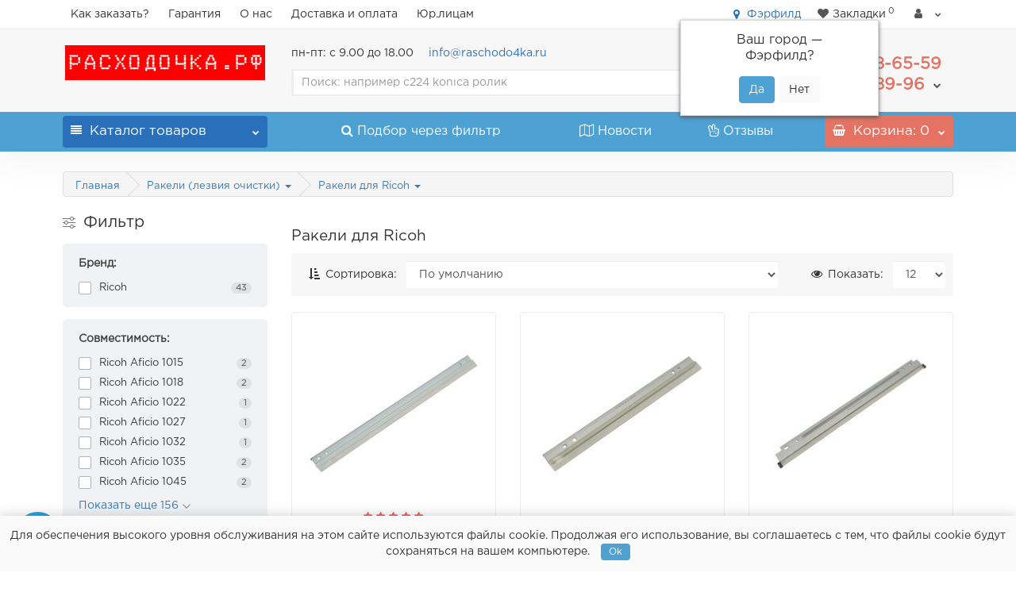

--- FILE ---
content_type: text/html; charset=utf-8
request_url: https://raschodo4ka.ru/rakeli/ricoh-5/
body_size: 38647
content:
<!DOCTYPE html>
<!--[if IE]><![endif]-->
<!--[if IE 8 ]><html prefix="og: https://ogp.me/ns# fb: https://ogp.me/ns/fb# product: https://ogp.me/ns/product# business: https://ogp.me/ns/business# place: http://ogp.me/ns/place#" dir="ltr" lang="ru" class="iexpl"><![endif]-->
<!--[if IE 9 ]><html prefix="og: https://ogp.me/ns# fb: https://ogp.me/ns/fb# product: https://ogp.me/ns/product# business: https://ogp.me/ns/business# place: http://ogp.me/ns/place#" dir="ltr" lang="ru" class="iexpl"><![endif]-->
<!--[if (gt IE 9)|!(IE)]><!-->
<html prefix="og: https://ogp.me/ns# fb: https://ogp.me/ns/fb# product: https://ogp.me/ns/product# business: https://ogp.me/ns/business# place: http://ogp.me/ns/place#" dir="ltr" lang="ru" class="product-category-261_266 opacity_minus_products">
<!--<![endif]-->
<head>

         			
<meta charset="UTF-8" />
<meta name="viewport" content="width=device-width, initial-scale=1">
<meta http-equiv="X-UA-Compatible" content="IE=edge">
<title>Ракели для Ricoh Aficio | купить ракели для принтеров Ricoh в Москве: каталог, цены</title>
<base href="https://raschodo4ka.ru/" />
<meta name="description" content="Ракели для Ricoh Aficio в Расходочка.рф. Самая быстрая доставка в Москве, Санкт-Петербурге, Нижнем Новгороде, Казани. Отзывы, гарантия, выгодные цены! Тел.: 8-495-488-65-59" />
<meta name="keywords" content= "Ракели для Ricoh Aficio" />



 <link rel="preload" href="catalog/view/javascript/revolution/font-awesome/css/font-awesome.min.css" as="style">
 <link rel="preload" href="catalog/view/javascript/revolution/js_change.js" as="script">
 <link rel="preload" href="catalog/view/javascript/revolution/font-awesome/fonts/fontawesome-webfont.woff2?v=4.7.0" as="font" type="font/woff2" crossorigin="anonymous">
 <link rel="preload" href="catalog/view/theme/revolution/stylesheet/fonts/gotham-pro-regular.woff2" as="font" type="font/woff2" crossorigin="anonymous">
 <link rel="preload" href="catalog/view/theme/revolution/stylesheet/fonts/Roboto-Regular.woff2" as="font" type="font/woff2" crossorigin="anonymous">
 <link rel="preload" href="catalog/view/theme/revolution/stylesheet/fonts/Roboto-Bold.woff2" as="font" type="font/woff2" crossorigin="anonymous">
 <link rel="preload" href="catalog/view/theme/revolution/stylesheet/fonts/Ubuntu-R.woff2" as="font" type="font/woff2" crossorigin="anonymous">
 

 


	<link href="catalog/view/javascript/bootstrap/css/bootstrap.min.css" rel="stylesheet" media="screen" />

 <link href="catalog/view/theme/revolution/stylesheet/stylesheet.css" rel="stylesheet"> 
		<link href="catalog/view/javascript/revolution/jasny-bootstrap.min.css" rel="stylesheet">
	<link href="catalog/view/javascript/revolution/magnific-popup.css" rel="stylesheet" media="screen" />
	<link href="catalog/view/javascript/revolution/owl-carousel/owl.carousel.css" type="text/css" rel="stylesheet" media="screen">
		<link href="catalog/view/theme/revolution/stylesheet/stylesheet_change.css" rel="stylesheet">
	
<style>
#top2 .search {margin-top: 35px;}
#top2 #logo {margin-top: 20px;}
</style>

<style>
@font-face {
font-family: "gotham-pro";
src: url('catalog/view/theme/revolution/stylesheet/fonts/gotham-pro-regular.woff2');
font-display: swap;
}
@font-face {
font-family: "Roboto";
src: url('catalog/view/theme/revolution/stylesheet/fonts/Roboto-Regular.woff2');
font-display: swap;
font-style: normal;
font-weight: normal;
}
@font-face {
font-family: "Roboto";
src: url('catalog/view/theme/revolution/stylesheet/fonts/Roboto-Bold.woff2');
font-display: swap;
font-weight: bold;
}
@font-face {
font-family: "Ubuntu";
src: url('catalog/view/theme/revolution/stylesheet/fonts/Ubuntu-R.woff2');
font-display: swap;
}
</style>

 <link rel="preload" href="catalog/view/javascript/progroman/progroman.citymanager.css?v=8.3-0" as="style">
<link href="catalog/view/javascript/progroman/progroman.citymanager.css?v=8.3-0" type="text/css" rel="stylesheet" media="screen" />
 <link rel="preload" href="catalog/view/javascript/preorder/preorder.css" as="style">
<link href="catalog/view/javascript/preorder/preorder.css" type="text/css" rel="stylesheet" media="screen" />
 <link rel="preload" href="catalog/view/theme/default/stylesheet/f_breadcrumb.css" as="style">
<link href="catalog/view/theme/default/stylesheet/f_breadcrumb.css" type="text/css" rel="stylesheet" media="screen" />
 <link rel="preload" href="catalog/view/theme/default/stylesheet/ldev_question.css" as="style">
<link href="catalog/view/theme/default/stylesheet/ldev_question.css" type="text/css" rel="stylesheet" media="screen" />
 <link rel="preload" href="catalog/view/javascript/jquery/magnific/magnific-popup.css" as="style">
<link href="catalog/view/javascript/jquery/magnific/magnific-popup.css" type="text/css" rel="stylesheet" media="screen" />
 <link rel="preload" href="catalog/view/theme/default/stylesheet/auto_seo_faq.css" as="style">
<link href="catalog/view/theme/default/stylesheet/auto_seo_faq.css" type="text/css" rel="stylesheet" media="screen" />
 <link rel="preload" href="catalog/view/theme/default/stylesheet/t-solutions/ts_category_exp.css" as="style">
<link href="catalog/view/theme/default/stylesheet/t-solutions/ts_category_exp.css" type="text/css" rel="stylesheet" media="screen" />
 <link rel="preload" href="catalog/view/theme/default/stylesheet/t-solutions/ts_category_exp_settings.css" as="style">
<link href="catalog/view/theme/default/stylesheet/t-solutions/ts_category_exp_settings.css" type="text/css" rel="stylesheet" media="screen" />
 <link rel="preload" href="catalog/view/theme/default/stylesheet/t-solutions/ts_messengers_widget.css" as="style">
<link href="catalog/view/theme/default/stylesheet/t-solutions/ts_messengers_widget.css" type="text/css" rel="stylesheet" media="screen" />
 <link rel="preload" href="catalog/view/theme/default/stylesheet/t-solutions/ts_messengers_widget_settings.css" as="style">
<link href="catalog/view/theme/default/stylesheet/t-solutions/ts_messengers_widget_settings.css" type="text/css" rel="stylesheet" media="screen" />
 <link rel="preload" href="catalog/view/javascript/hpmodel/hpmodel.css" as="style">
<link href="catalog/view/javascript/hpmodel/hpmodel.css" type="text/css" rel="stylesheet" media="screen" />
 <link rel="preload" href="catalog/view/javascript/jquery/sphinxpro/sphinxpro.css" as="style">
<link href="catalog/view/javascript/jquery/sphinxpro/sphinxpro.css" type="text/css" rel="stylesheet" media="screen" />

 <script src="catalog/view/javascript/jquery/jquery-2.1.1.min.js"></script>
<script src="catalog/view/javascript/jquery/owl-carousel/owl.carousel.min.js"></script>

<link href="https://raschodo4ka.ru/rakeli/ricoh-5/" rel="canonical" />
<link href="https://raschodo4ka.ru/image/catalog/favicon.svg" rel="icon" />
  <link rel="preload" href="catalog/view/javascript/progroman/jquery.progroman.autocomplete.js?v=8.3-0" as="script">

<script src="catalog/view/javascript/progroman/jquery.progroman.autocomplete.js?v=8.3-0"></script>
  <link rel="preload" href="catalog/view/javascript/progroman/jquery.progroman.citymanager.js?v=8.3-0" as="script">

<script src="catalog/view/javascript/progroman/jquery.progroman.citymanager.js?v=8.3-0"></script>
  <link rel="preload" href="catalog/view/javascript/preorder/preorder.js" as="script">

<script src="catalog/view/javascript/preorder/preorder.js"></script>
  <link rel="preload" href="catalog/view/javascript/ldev_question/stepper.js" as="script">

<script src="catalog/view/javascript/ldev_question/stepper.js"></script>
  <link rel="preload" href="catalog/view/javascript/jquery/magnific/jquery.magnific-popup.min.js" as="script">

<script src="catalog/view/javascript/jquery/magnific/jquery.magnific-popup.min.js"></script>
  <link rel="preload" href="catalog/view/javascript/hpmodel/hpmodel.js" as="script">

<script src="catalog/view/javascript/hpmodel/hpmodel.js"></script>
  <link rel="preload" href="catalog/view/javascript/jquery/sphinxpro/sphinxpro.js" as="script">

<script src="catalog/view/javascript/jquery/sphinxpro/sphinxpro.js"></script>
  <link rel="preload" href="catalog/view/javascript/revolution/aim.js" as="script">

<script src="catalog/view/javascript/revolution/aim.js"></script>
  <link rel="preload" href="catalog/view/javascript/revolution/amazoncategory.js" as="script">

<script src="catalog/view/javascript/revolution/amazoncategory.js"></script>

<script src="https://api-maps.yandex.ru/2.1?lang=ru_RU&apikey=52213c4c-d0f8-44e8-bfde-5bed0d30cc25"></script>
<script src="catalog/view/javascript/ll_cdek/ll_cdek.js"></script>

<script>
function max_height_div(div){var maxheight = 0;$(div).each(function(){$(this).removeAttr('style');if($(this).height() > maxheight){maxheight = $(this).height();}});$(div).height(maxheight);}
</script>
<!--microdatapro 7.8 twitter cards start -->
<meta property="twitter:card" content="summary_large_image" />
<meta property="twitter:creator" content="https://twitter.com/9yBF1QRZ43BofK1" />
<meta property="twitter:site" content="Ракели для Ricoh Aficio | купить ракели для принтеров Ricoh в Москве: каталог, цены" />
<meta property="twitter:title" content="Ракели для Ricoh Aficio | купить ракели для принтеров Ricoh в Москве: каталог, цены" />
<meta property="twitter:description" content="Ракели для Ricoh Aficio в Расходочка.рф. Самая быстрая доставка в Москве, Санкт-Петербурге, Нижнем Новгороде, Казани. Отзывы, гарантия, выгодные цены! Тел.: 8-495-488-65-59" />
<meta property="twitter:image" content="https://raschodo4ka.ru/image/catalog/icons/raschod-logo-narrow-252x44.jpg" />
<meta property="twitter:image:alt" content="Ракели для Ricoh Aficio | купить ракели для принтеров Ricoh в Москве: каталог, цены" />
<!--microdatapro 7.8 twitter cards end -->
<!--microdatapro 7.8 open graph start -->
<meta property="og:locale" content="ru-ru">
<meta property="og:rich_attachment" content="true">
<meta property="og:site_name" content="Расходочка.рф">
<meta property="og:type" content="business.business" />
<meta property="og:title" content="Ракели для Ricoh Aficio | купить ракели для принтеров Ricoh в Москве: каталог, цены" />
<meta property="og:description" content="Ракели для Ricoh Aficio в Расходочка.рф. Самая быстрая доставка в Москве, Санкт-Петербурге, Нижнем Новгороде, Казани. Отзывы, гарантия, выгодные цены! Тел.: 8-495-488-65-59" />
<meta property="og:image" content="https://raschodo4ka.ru/image/catalog/icons/raschod-logo-narrow-252x44.jpg" />
<meta property="og:image:secure_url" content="https://raschodo4ka.ru/image/catalog/icons/raschod-logo-narrow-252x44.jpg" />
<meta property="og:image:width" content="1200">
<meta property="og:image:height" content="600">
<meta property="og:url" content="https://raschodo4ka.ru/rakeli/ricoh-5/">
<meta property="business:contact_data:street_address" content="ул. Малая Калужская 15с17" />
<meta property="business:contact_data:locality" content="Москва" />
<meta property="business:contact_data:postal_code" content="119071" />
<meta property="business:contact_data:country_name" content="Россия" />
<meta property="place:location:latitude" content="55.71754806899766" />
<meta property="place:location:longitude" content="37.60123199999999" />
<meta property="business:contact_data:email" content="info@raschodo4ka.ru"/>
<meta property="business:contact_data:phone_number" content="+7-495-488-65-59"/>
<meta property="fb:profile_id" content="https://www.facebook.com/Raschodo4ka">
<!--microdatapro 7.8 open graph end -->
<script type="application/ld+json">
{
"@context":"http://schema.org",
"@type":"BreadcrumbList",
"itemListElement":
[{
"@type":"ListItem",
"position":1,
"item":{
"@id":"https://raschodo4ka.ru/",
"name":"Главная"
}
},
{
"@type":"ListItem",
"position":2,
"item":{
"@id":"https://raschodo4ka.ru/rakeli/",
"name":"Ракели (лезвия очистки)"
}
},
{
"@type":"ListItem",
"position":3,
"item":{
"@id":"https://raschodo4ka.ru/rakeli/ricoh-5/",
"name":"Ракели для Ricoh"
}
}
]
}
</script>



<style>

.product-thumb .h4 {
line-height: 18px;
font-size: 15px;
text-align: left;
margin-bottom: 10px;
margin-top: 0;
font-weight: normal;
overflow: hidden;
}

.h3 {
    font-size: 19px;
}


#column-right #product_products .h3 {
    margin-top: 15px;
    margin-bottom: 15px;
}

</style>


<style>
.hpm-type-images .hcol-image img  { width: auto !important; }
.hpm-type-images .hpm-item { padding: 2px !important; width: unset !important; max-width: unset !important; }
.hpm-type-images .hpm-item.disabled, .hpm-type-html-select .hpm-item.disabled { opacity: 0.6 !important; }
</style>
      
</head>
<body>

         	  	  	  	  	  	  			
<div class="all_content_mmenu">
<div id="pagefader2"></div>
<header>
		<div id="top">
		<div class="container">
														
				<div class="top-links hidden-xs verh nav pull-left text-center">
																							<a href="kak-iskat">Как заказать?</a>
													<a href="garantiya">Гарантия</a>
													<a href="about_us">О нас</a>
													<a href="delivery">Доставка и оплата</a>
													<a href="yurlicam">Юр.лицам</a>
																					<span class="foroppro" style="display:none;"></span>
				</div>
										<div class="top-links verh nav pull-right ">
					<ul class="list-inline">

			<li><div class="prmn-cmngr"></div></li> <li></li>
			
																								<li><a href="https://raschodo4ka.ru/wishlist/" class="dropdown-toggle"><span id="wishlist-total"><i class="fa fa-heart"></i><span class="hidden-xs hidden-sm">Закладки</span><sup>0</sup></span></a></li>													<li class="dropdown "><a href="https://raschodo4ka.ru/account/" title="" class="dropdown-toggle" data-toggle="dropdown"><i class="fa fa-user"></i> <span class="hidden-xs hidden-sm"></span><i class="fa fa-chevron-down strdown"></i></a>
								<ul class="dropdown-menu dropdown-menu-right">
																											<li><a href="javascript:void(0);" onclick="get_revpopup_login();">Личный кабинет</a></li>
																		<li><a href="https://raschodo4ka.ru/simpleregister/">Регистрация в B2B</a></li>
																</ul>
							</li>
											</ul>
				</div>
					</div>
	</div>
		<div id="top2">
	  <div class="container">
		<div class="row">
		<div class="col-xs-12 col-sm-6 col-md-3">
			<div id="logo">
			  								  <a href="https://raschodo4ka.ru/"><img src="https://raschodo4ka.ru/image/catalog/icons/raschod-logo-narrow-252x44.jpg" title="Расходочка.рф" alt="Расходочка.рф" class="img-responsive" /></a>
							  			</div>
		</div>
				<div class="hidden-xs hidden-sm bigsearch col-xs-12 col-sm-6 col-md-6">
			
					<span class="s-text1">пн-пт: с 9.00 до 18.00</span>
					<span class="s-text2"><a href="mailto:info@raschodo4ka.ru">info@raschodo4ka.ru</a></span>
					
			
								<div class="search input-group">
		<input type="text" name="search" value="" placeholder="Поиск: например c224 konica ролик" class="form-control input-lg" />
		<input class="selected_category" type="hidden" name="category_id" value="0" />
		<span class="input-group-btn">
			<button type="button" class="search-button btn btn-default btn-lg search_button"><i class="fa fa-search"></i></button>
		</span>
	</div>
					</div>
							<div class="col-xs-12 col-sm-6 col-md-3 ">
				<div class="header_conts t-ar">
					<div class="tel">
													<span class="header_phone_image"><i class="fa none"></i></span>
												<div class="header_phone_nomer">
															<span class="s11">пн-пт: с 9.00 до 18.00</span>
																	<span class="s12">info@raschodo4ka.ru</span>
																																						<button type="button" class="dropdown-toggle" data-toggle="dropdown" aria-expanded="true">
									<span class="s22">
										<span class="telefon">+7(495)</span> 488-65-59<br>
											<span class="telefon">+7(800)</span> 555-89-96																				<i class="fa fa-chevron-down"></i>
																			</span>
								</button>
																														<ul class="dropdown-menu dropdown-menu-right dop_contss">
																																																												<li><a href="mailto:info@raschodo4ka.ru"><span><span class="mask"></span><img class="" src="https://raschodo4ka.ru/image/cache/catalog/icons/email-21x21.png" alt=""/><span>info@raschodo4ka.ru</span></span></a></li>
																																												<li><a href="https://t.me/Rasxodo4ka"><span><span class="mask"></span><img class="" src="https://raschodo4ka.ru/image/cache/catalog/icons/telegram-21x21.png" alt=""/><span>Tg Rasxodo4ka</span></span></a></li>
																																															</ul>	
													</div>
					</div>
														</div>
			</div>
								</div>
	  </div>
	</div>
		<div id="top3" class="clearfix ">
		<div class="container">
			<div class="row image_in_ico_row">
								<div class="col-xs-6 col-md-3">
					<div id="menu2_button" >
<div class="box-heading hidden-md hidden-lg" data-toggle="offcanvas" data-target=".navmenu.mobcats" data-canvas="body"><i class="fa fa-align-justify"></i>Каталог<span class="hidden-xs"> товаров</span><span class="icorightmenu"><i class="fa fa-chevron-down"></i></span></div>
<div class="box-heading hidden-xs hidden-sm" onclick="return false;"><i class="fa fa-align-justify"></i>Каталог<span class="hidden-xs"> товаров</span><span class="icorightmenu"><i class="fa fa-chevron-down"></i></span></div>
<div class="box-content am hidden-xs hidden-sm">
<div id="menu2" >
<div class="podmenu2"></div>
<div class="catalog_list catalog_list_popup catalog_as_popup">
			<div class="revlevel_1 hasChildren closed menu2categories">
							<div class="title">
				<a href="https://raschodo4ka.ru/katalog/"><i class="am_category_icon fa none hidden"></i>Весь каталог</a>
				</div>
								</div>		
			<div class="revlevel_1 hasChildren closed menu2categories">
							<div class="title with-child">
				<a href="https://raschodo4ka.ru/toner-kartridzhi-dram-kartridzhi/">
				<i class="am_category_icon fa none hidden"></i>Тонер-картриджи				<span class="arrow-btn"><i class="fa fa-angle-right"></i></span>
				</a>
				</div>
							
			<div class="childrenList">
								<div class="child-box box-col-3">
									<ul class="ul_block226 col-3">
											<li class="glavli"><a href="https://raschodo4ka.ru/toner-kartridzhi-dram-kartridzhi/avision-1/"><i class="am_category_icon fa none hidden"></i>Avision</a>
													</li>
												<li class="glavli"><a href="https://raschodo4ka.ru/toner-kartridzhi-dram-kartridzhi/brother/"><i class="am_category_icon fa none hidden"></i>Картриджи для Brother</a>
													</li>
												<li class="glavli"><a href="https://raschodo4ka.ru/toner-kartridzhi-dram-kartridzhi/canon-1/"><i class="am_category_icon fa none hidden"></i>Картриджи для Canon</a>
													</li>
												<li class="glavli"><a href="https://raschodo4ka.ru/toner-kartridzhi-dram-kartridzhi/deli/"><i class="am_category_icon fa none hidden"></i>Картриджи для Deli</a>
													</li>
												<li class="glavli"><a href="https://raschodo4ka.ru/toner-kartridzhi-dram-kartridzhi/epson/"><i class="am_category_icon fa none hidden"></i>Картриджи для Epson</a>
													</li>
												<li class="glavli"><a href="https://raschodo4ka.ru/toner-kartridzhi-dram-kartridzhi/hewlett-packard/"><i class="am_category_icon fa none hidden"></i>Картриджи для HP</a>
													</li>
												<li class="glavli"><a href="https://raschodo4ka.ru/toner-kartridzhi-dram-kartridzhi/huawei/"><i class="am_category_icon fa none hidden"></i>Картриджи для HUAWEI</a>
													</li>
												<li class="glavli"><a href="https://raschodo4ka.ru/toner-kartridzhi-dram-kartridzhi/minolta/"><i class="am_category_icon fa none hidden"></i>Картриджи для Konica Minolta</a>
													</li>
												<li class="glavli"><a href="https://raschodo4ka.ru/toner-kartridzhi-dram-kartridzhi/kyocera-mita-2/"><i class="am_category_icon fa none hidden"></i>Картриджи для KYOCERA</a>
													</li>
												<li class="glavli"><a href="https://raschodo4ka.ru/toner-kartridzhi-dram-kartridzhi/lexmark-1/"><i class="am_category_icon fa none hidden"></i>Картриджи для Lexmark</a>
													</li>
												<li class="glavli"><a href="https://raschodo4ka.ru/toner-kartridzhi-dram-kartridzhi/oki/"><i class="am_category_icon fa none hidden"></i>Картриджи для OKI</a>
													</li>
												<li class="glavli"><a href="https://raschodo4ka.ru/toner-kartridzhi-dram-kartridzhi/panasonic-1/"><i class="am_category_icon fa none hidden"></i>Картриджи для Panasonic</a>
													</li>
												<li class="glavli"><a href="https://raschodo4ka.ru/toner-kartridzhi-dram-kartridzhi/kartridzhi-dlya-pantum/"><i class="am_category_icon fa none hidden"></i>Картриджи для Pantum</a>
													</li>
												<li class="glavli"><a href="https://raschodo4ka.ru/toner-kartridzhi-dram-kartridzhi/ricoh-2/"><i class="am_category_icon fa none hidden"></i>Картриджи для Ricoh</a>
													</li>
												<li class="glavli"><a href="https://raschodo4ka.ru/toner-kartridzhi-dram-kartridzhi/samsung-2/"><i class="am_category_icon fa none hidden"></i>Картриджи для Samsung</a>
													</li>
												<li class="glavli"><a href="https://raschodo4ka.ru/toner-kartridzhi-dram-kartridzhi/sharp/"><i class="am_category_icon fa none hidden"></i>Картриджи для Sharp</a>
													</li>
												<li class="glavli"><a href="https://raschodo4ka.ru/toner-kartridzhi-dram-kartridzhi/toshiba-tc/"><i class="am_category_icon fa none hidden"></i>Картриджи для Toshiba</a>
													</li>
												<li class="glavli"><a href="https://raschodo4ka.ru/toner-kartridzhi-dram-kartridzhi/xerox/"><i class="am_category_icon fa none hidden"></i>Картриджи для Xerox</a>
													</li>
												<li class="glavli"><a href="https://raschodo4ka.ru/toner-kartridzhi-dram-kartridzhi/katusha/"><i class="am_category_icon fa none hidden"></i>Картриджи для Катюша</a>
													</li>
											</ul>
												</div>
			</div>
					</div>		
			<div class="revlevel_1 hasChildren closed menu2categories">
							<div class="title with-child">
				<a href="https://raschodo4ka.ru/tonery/">
				<i class="am_category_icon fa none hidden"></i>Тонеры для заправки				<span class="arrow-btn"><i class="fa fa-angle-right"></i></span>
				</a>
				</div>
							
			<div class="childrenList">
								<div class="child-box box-col-3">
									<ul class="ul_block272 col-3">
											<li class="glavli"><a href="https://raschodo4ka.ru/tonery/chernye/"><i class="am_category_icon fa none hidden"></i>Тонеры для заправки монохромных принтеров</a>
													</li>
												<li class="glavli"><a href="https://raschodo4ka.ru/tonery/cvetnye/"><i class="am_category_icon fa none hidden"></i>Тонеры для заправки цветных принтеров</a>
													</li>
											</ul>
												</div>
			</div>
					</div>		
			<div class="revlevel_1 hasChildren closed menu2categories">
							<div class="title with-child">
				<a href="https://raschodo4ka.ru/fotobarabany/">
				<i class="am_category_icon fa none hidden"></i>Фотобарабаны				<span class="arrow-btn"><i class="fa fa-angle-right"></i></span>
				</a>
				</div>
							
			<div class="childrenList">
								<div class="child-box box-col-3">
									<ul class="ul_block275 col-3">
											<li class="glavli"><a href="https://raschodo4ka.ru/fotobarabany/brother-2/"><i class="am_category_icon fa none hidden"></i>Барабаны для Brother</a>
													</li>
												<li class="glavli"><a href="https://raschodo4ka.ru/fotobarabany/canon/"><i class="am_category_icon fa none hidden"></i>Барабаны для Canon</a>
													</li>
												<li class="glavli"><a href="https://raschodo4ka.ru/fotobarabany/hewlett-packard-2/"><i class="am_category_icon fa none hidden"></i>Барабаны для HP</a>
													</li>
												<li class="glavli"><a href="https://raschodo4ka.ru/fotobarabany/kip/"><i class="am_category_icon fa none hidden"></i>Барабаны для KIP</a>
													</li>
												<li class="glavli"><a href="https://raschodo4ka.ru/fotobarabany/minolta-1/"><i class="am_category_icon fa none hidden"></i>Барабаны для Konica Minolta</a>
													</li>
												<li class="glavli"><a href="https://raschodo4ka.ru/fotobarabany/kyocera/"><i class="am_category_icon fa none hidden"></i>Барабаны для KYOCERA</a>
													</li>
												<li class="glavli"><a href="https://raschodo4ka.ru/fotobarabany/lexmark-4/"><i class="am_category_icon fa none hidden"></i>Барабаны для Lexmark</a>
													</li>
												<li class="glavli"><a href="https://raschodo4ka.ru/fotobarabany/oce/"><i class="am_category_icon fa none hidden"></i>Барабаны для Oce</a>
													</li>
												<li class="glavli"><a href="https://raschodo4ka.ru/fotobarabany/barabany-dlya-oki/"><i class="am_category_icon fa none hidden"></i>Барабаны для Oki</a>
													</li>
												<li class="glavli"><a href="https://raschodo4ka.ru/fotobarabany/panasonic/"><i class="am_category_icon fa none hidden"></i>Барабаны для Panasonic</a>
													</li>
												<li class="glavli"><a href="https://raschodo4ka.ru/fotobarabany/barabany-dlya-pantum/"><i class="am_category_icon fa none hidden"></i>Барабаны для Pantum</a>
													</li>
												<li class="glavli"><a href="https://raschodo4ka.ru/fotobarabany/ricoh-1/"><i class="am_category_icon fa none hidden"></i>Барабаны для Ricoh</a>
													</li>
												<li class="glavli"><a href="https://raschodo4ka.ru/fotobarabany/samsung/"><i class="am_category_icon fa none hidden"></i>Барабаны для Samsung</a>
													</li>
												<li class="glavli"><a href="https://raschodo4ka.ru/fotobarabany/sharp-1/"><i class="am_category_icon fa none hidden"></i>Барабаны для Sharp</a>
													</li>
												<li class="glavli"><a href="https://raschodo4ka.ru/fotobarabany/toshiba-1/"><i class="am_category_icon fa none hidden"></i>Барабаны для Toshiba</a>
													</li>
												<li class="glavli"><a href="https://raschodo4ka.ru/fotobarabany/xerox-2/"><i class="am_category_icon fa none hidden"></i>Барабаны для Xerox</a>
													</li>
												<li class="glavli"><a href="https://raschodo4ka.ru/fotobarabany/barabany-dlya-katyusha/"><i class="am_category_icon fa none hidden"></i>Барабаны для КАТЮША</a>
													</li>
											</ul>
												</div>
			</div>
					</div>		
			<div class="revlevel_1 hasChildren closed menu2categories">
							<div class="title with-child">
				<a href="https://raschodo4ka.ru/dram-yunity/">
				<i class="am_category_icon fa none hidden"></i>Драм-юниты				<span class="arrow-btn"><i class="fa fa-angle-right"></i></span>
				</a>
				</div>
							
			<div class="childrenList">
								<div class="child-box box-col-3">
									<ul class="ul_block169 col-3">
											<li class="glavli"><a href="https://raschodo4ka.ru/dram-yunity/brother-3/"><i class="am_category_icon fa none hidden"></i>Драм-картриджи для Brother</a>
													</li>
												<li class="glavli"><a href="https://raschodo4ka.ru/dram-yunity/canon-3/"><i class="am_category_icon fa none hidden"></i>Драм-картриджи для Canon</a>
													</li>
												<li class="glavli"><a href="https://raschodo4ka.ru/dram-yunity/epson-1/"><i class="am_category_icon fa none hidden"></i>Драм-картриджи для Epson</a>
													</li>
												<li class="glavli"><a href="https://raschodo4ka.ru/dram-yunity/dram-kartridzhi-dlya-huawei/"><i class="am_category_icon fa none hidden"></i>Драм-картриджи для HUAWEI</a>
													</li>
												<li class="glavli"><a href="https://raschodo4ka.ru/dram-yunity/oki-2/"><i class="am_category_icon fa none hidden"></i>Драм-картриджи для Oki</a>
													</li>
												<li class="glavli"><a href="https://raschodo4ka.ru/dram-yunity/dram-kartridzhi-dlya-pantum/"><i class="am_category_icon fa none hidden"></i>Драм-картриджи для Pantum</a>
													</li>
												<li class="glavli"><a href="https://raschodo4ka.ru/dram-yunity/ricoh-3/"><i class="am_category_icon fa none hidden"></i>Драм-картриджи для Ricoh</a>
													</li>
												<li class="glavli"><a href="https://raschodo4ka.ru/dram-yunity/sharp-2/"><i class="am_category_icon fa none hidden"></i>Драм-картриджи для Sharp</a>
													</li>
												<li class="glavli"><a href="https://raschodo4ka.ru/dram-yunity/xerox-4/"><i class="am_category_icon fa none hidden"></i>Драм-картриджи для Xerox</a>
													</li>
												<li class="glavli"><a href="https://raschodo4ka.ru/dram-yunity/dram-kartridzhi-dlya-katyusha/"><i class="am_category_icon fa none hidden"></i>Драм-картриджи для КАТЮША</a>
													</li>
												<li class="glavli"><a href="https://raschodo4ka.ru/dram-yunity/dram-yunity-dlya-fujifilm/"><i class="am_category_icon fa none hidden"></i>Драм-юниты для Fujifilm</a>
													</li>
												<li class="glavli"><a href="https://raschodo4ka.ru/dram-yunity/hewlett-packard-4/"><i class="am_category_icon fa none hidden"></i>Драм-юниты для HP</a>
													</li>
												<li class="glavli"><a href="https://raschodo4ka.ru/dram-yunity/minolta-4/"><i class="am_category_icon fa none hidden"></i>Драм-юниты для Konica Minolta</a>
													</li>
												<li class="glavli"><a href="https://raschodo4ka.ru/dram-yunity/kyocera-2/"><i class="am_category_icon fa none hidden"></i>Драм-юниты для KYOCERA</a>
													</li>
												<li class="glavli"><a href="https://raschodo4ka.ru/dram-yunity/lexmark-3/"><i class="am_category_icon fa none hidden"></i>Драм-юниты для Lexmark</a>
													</li>
												<li class="glavli"><a href="https://raschodo4ka.ru/dram-yunity/panasonic-2/"><i class="am_category_icon fa none hidden"></i>Драм-юниты для Panasonic</a>
													</li>
												<li class="glavli"><a href="https://raschodo4ka.ru/dram-yunity/dram-yunity-dlya-samsung/"><i class="am_category_icon fa none hidden"></i>Драм-юниты для Samsung</a>
													</li>
											</ul>
												</div>
			</div>
					</div>		
			<div class="revlevel_1 hasChildren closed menu2categories">
							<div class="title with-child">
				<a href="https://raschodo4ka.ru/cervisnye-nabory-termouzly-i-pechi/">
				<i class="am_category_icon fa none hidden"></i>Ремкомплекты и печки				<span class="arrow-btn"><i class="fa fa-angle-right"></i></span>
				</a>
				</div>
							
			<div class="childrenList">
								<div class="child-box box-col-3">
									<ul class="ul_block271 col-3">
											<li class="glavli"><a href="https://raschodo4ka.ru/cervisnye-nabory-termouzly-i-pechi/samsung-6/"><i class="am_category_icon fa none hidden"></i>Печи для Samsung</a>
													</li>
												<li class="glavli"><a href="https://raschodo4ka.ru/cervisnye-nabory-termouzly-i-pechi/brother-5/"><i class="am_category_icon fa none hidden"></i>Печки для Brother</a>
													</li>
												<li class="glavli"><a href="https://raschodo4ka.ru/cervisnye-nabory-termouzly-i-pechi/canon-8/"><i class="am_category_icon fa none hidden"></i>Печки для Canon</a>
													</li>
												<li class="glavli"><a href="https://raschodo4ka.ru/cervisnye-nabory-termouzly-i-pechi/hewlett-packard-8/"><i class="am_category_icon fa none hidden"></i>Печки для HP</a>
													</li>
												<li class="glavli"><a href="https://raschodo4ka.ru/cervisnye-nabory-termouzly-i-pechi/konica-minolta-3/"><i class="am_category_icon fa none hidden"></i>Печки для Konica Minolta</a>
													</li>
												<li class="glavli"><a href="https://raschodo4ka.ru/cervisnye-nabory-termouzly-i-pechi/kyocera-6/"><i class="am_category_icon fa none hidden"></i>Печки для KYOCERA</a>
													</li>
												<li class="glavli"><a href="https://raschodo4ka.ru/cervisnye-nabory-termouzly-i-pechi/lexmark-7/"><i class="am_category_icon fa none hidden"></i>Печки для Lexmark</a>
													</li>
												<li class="glavli"><a href="https://raschodo4ka.ru/cervisnye-nabory-termouzly-i-pechi/pechki-dlya-oki/"><i class="am_category_icon fa none hidden"></i>Печки для Oki</a>
													</li>
												<li class="glavli"><a href="https://raschodo4ka.ru/cervisnye-nabory-termouzly-i-pechi/pechki-dlya-pantum/"><i class="am_category_icon fa none hidden"></i>Печки для Pantum</a>
													</li>
												<li class="glavli"><a href="https://raschodo4ka.ru/cervisnye-nabory-termouzly-i-pechi/ricoh-8/"><i class="am_category_icon fa none hidden"></i>Печки для Ricoh</a>
													</li>
												<li class="glavli"><a href="https://raschodo4ka.ru/cervisnye-nabory-termouzly-i-pechi/xerox-8/"><i class="am_category_icon fa none hidden"></i>Печки для Xerox</a>
													</li>
												<li class="glavli"><a href="https://raschodo4ka.ru/cervisnye-nabory-termouzly-i-pechi/pechki-dlya-katyusha/"><i class="am_category_icon fa none hidden"></i>Печки для КАТЮША</a>
													</li>
											</ul>
												</div>
			</div>
					</div>		
			<div class="revlevel_1 hasChildren closed menu2categories">
							<div class="title with-child">
				<a href="https://raschodo4ka.ru/valy/">
				<i class="am_category_icon fa none hidden"></i>Валы				<span class="arrow-btn"><i class="fa fa-angle-right"></i></span>
				</a>
				</div>
							
			<div class="childrenList">
								<div class="child-box box-col-3">
									<ul class="ul_block94 col-3">
											<li class="glavli"><a href="https://raschodo4ka.ru/valy/valy-perenosa/"><i class="am_category_icon fa none hidden"></i>Валы переноса</a>
													</li>
												<li class="glavli"><a href="https://raschodo4ka.ru/valy/valy-proyavki/"><i class="am_category_icon fa none hidden"></i>Валы проявки</a>
													</li>
												<li class="glavli"><a href="https://raschodo4ka.ru/valy/rezinovye/"><i class="am_category_icon fa none hidden"></i>Резиновые валы</a>
													</li>
												<li class="glavli"><a href="https://raschodo4ka.ru/valy/zaryada-i-magnitnye/"><i class="am_category_icon fa none hidden"></i>Ролики заряда (PCR) и магнитные валы</a>
													</li>
												<li class="glavli"><a href="https://raschodo4ka.ru/valy/teflonovye/"><i class="am_category_icon fa none hidden"></i>Тефлоновые валы</a>
													</li>
											</ul>
												</div>
			</div>
					</div>		
			<div class="revlevel_1 hasChildren closed menu2categories">
							<div class="title with-child">
				<a href="https://raschodo4ka.ru/rakeli/">
				<i class="am_category_icon fa none hidden"></i>Ракели (лезвия очистки)				<span class="arrow-btn"><i class="fa fa-angle-right"></i></span>
				</a>
				</div>
							
			<div class="childrenList">
								<div class="child-box box-col-3">
									<ul class="ul_block261 col-3">
											<li class="glavli"><a href="https://raschodo4ka.ru/rakeli/rakeli-dlya-brother/"><i class="am_category_icon fa none hidden"></i>Ракели для Brother</a>
													</li>
												<li class="glavli"><a href="https://raschodo4ka.ru/rakeli/canon-5/"><i class="am_category_icon fa none hidden"></i>Ракели для Canon</a>
													</li>
												<li class="glavli"><a href="https://raschodo4ka.ru/rakeli/hewlett-packard-5/"><i class="am_category_icon fa none hidden"></i>Ракели для HP</a>
													</li>
												<li class="glavli"><a href="https://raschodo4ka.ru/rakeli/konica-minolta/"><i class="am_category_icon fa none hidden"></i>Ракели для Konica Minolta</a>
													</li>
												<li class="glavli"><a href="https://raschodo4ka.ru/rakeli/kyocera-3/"><i class="am_category_icon fa none hidden"></i>Ракели для KYOCERA</a>
													</li>
												<li class="glavli"><a href="https://raschodo4ka.ru/rakeli/lexmark-5/"><i class="am_category_icon fa none hidden"></i>Ракели для Lexmark</a>
													</li>
												<li class="glavli"><a href="https://raschodo4ka.ru/rakeli/rakeli-dlya-oki/"><i class="am_category_icon fa none hidden"></i>Ракели для Oki</a>
													</li>
												<li class="glavli"><a href="https://raschodo4ka.ru/rakeli/panasonic-4/"><i class="am_category_icon fa none hidden"></i>Ракели для Panasonic</a>
													</li>
												<li class="glavli"><a href="https://raschodo4ka.ru/rakeli/rakeli-dlya-pantum/"><i class="am_category_icon fa none hidden"></i>Ракели для Pantum</a>
													</li>
												<li class="glavli"><a href="https://raschodo4ka.ru/rakeli/ricoh-5/"><i class="am_category_icon fa none hidden"></i>Ракели для Ricoh</a>
													</li>
												<li class="glavli"><a href="https://raschodo4ka.ru/rakeli/samsung-4/"><i class="am_category_icon fa none hidden"></i>Ракели для Samsung</a>
													</li>
												<li class="glavli"><a href="https://raschodo4ka.ru/rakeli/sharp-4/"><i class="am_category_icon fa none hidden"></i>Ракели для Sharp</a>
													</li>
												<li class="glavli"><a href="https://raschodo4ka.ru/rakeli/toshiba-3/"><i class="am_category_icon fa none hidden"></i>Ракели для Toshiba</a>
													</li>
												<li class="glavli"><a href="https://raschodo4ka.ru/rakeli/xerox-5/"><i class="am_category_icon fa none hidden"></i>Ракели для Xerox</a>
													</li>
											</ul>
												</div>
			</div>
					</div>		
			<div class="revlevel_1 hasChildren closed menu2categories">
							<div class="title with-child">
				<a href="https://raschodo4ka.ru/zip/">
				<i class="am_category_icon fa none hidden"></i>ЗиП (запчасти)				<span class="arrow-btn"><i class="fa fa-angle-right"></i></span>
				</a>
				</div>
							
			<div class="childrenList">
								<div class="child-box box-col-3">
									<ul class="ul_block95 col-3">
											<li class="glavli"><a href="https://raschodo4ka.ru/zip/zapchasti-dlya-katyusha/"><i class="am_category_icon fa none hidden"></i>Запчасти для  КАТЮША</a>
													</li>
												<li class="glavli"><a href="https://raschodo4ka.ru/zip/zapchasti-dlya-avision/"><i class="am_category_icon fa none hidden"></i>Запчасти для Avision</a>
													</li>
												<li class="glavli"><a href="https://raschodo4ka.ru/zip/brother-1/"><i class="am_category_icon fa none hidden"></i>Запчасти для Brother</a>
													</li>
												<li class="glavli"><a href="https://raschodo4ka.ru/zip/canon-2/"><i class="am_category_icon fa none hidden"></i>Запчасти для Canon</a>
													</li>
												<li class="glavli"><a href="https://raschodo4ka.ru/zip/zapchasti-dlya-epson/"><i class="am_category_icon fa none hidden"></i>Запчасти для Epson</a>
													</li>
												<li class="glavli"><a href="https://raschodo4ka.ru/zip/fujitsu/"><i class="am_category_icon fa none hidden"></i>Запчасти для Fujitsu</a>
													</li>
												<li class="glavli"><a href="https://raschodo4ka.ru/zip/hewlett-packard-3/"><i class="am_category_icon fa none hidden"></i>Запчасти для HP</a>
													</li>
												<li class="glavli"><a href="https://raschodo4ka.ru/zip/minolta-3/"><i class="am_category_icon fa none hidden"></i>Запчасти для Konica Minolta</a>
													</li>
												<li class="glavli"><a href="https://raschodo4ka.ru/zip/kyocera-mita-1/"><i class="am_category_icon fa none hidden"></i>Запчасти для KYOCERA</a>
													</li>
												<li class="glavli"><a href="https://raschodo4ka.ru/zip/lexmark-2/"><i class="am_category_icon fa none hidden"></i>Запчасти для Lexmark</a>
													</li>
												<li class="glavli"><a href="https://raschodo4ka.ru/zip/oki-1/"><i class="am_category_icon fa none hidden"></i>Запчасти для Oki</a>
													</li>
												<li class="glavli"><a href="https://raschodo4ka.ru/zip/panasonic-3/"><i class="am_category_icon fa none hidden"></i>Запчасти для Panasonic</a>
													</li>
												<li class="glavli"><a href="https://raschodo4ka.ru/zip/zapchasti-dlya-pantum/"><i class="am_category_icon fa none hidden"></i>Запчасти для Pantum</a>
													</li>
												<li class="glavli"><a href="https://raschodo4ka.ru/zip/ricoh/"><i class="am_category_icon fa none hidden"></i>Запчасти для Ricoh</a>
													</li>
												<li class="glavli"><a href="https://raschodo4ka.ru/zip/samsung-3/"><i class="am_category_icon fa none hidden"></i>Запчасти для Samsung</a>
													</li>
												<li class="glavli"><a href="https://raschodo4ka.ru/zip/sharp-3/"><i class="am_category_icon fa none hidden"></i>Запчасти для Sharp</a>
													</li>
												<li class="glavli"><a href="https://raschodo4ka.ru/zip/toshiba-2/"><i class="am_category_icon fa none hidden"></i>Запчасти для Toshiba</a>
													</li>
												<li class="glavli"><a href="https://raschodo4ka.ru/zip/xerox-3/"><i class="am_category_icon fa none hidden"></i>Запчасти для Xerox</a>
													</li>
											</ul>
												</div>
			</div>
					</div>		
			<div class="revlevel_1 hasChildren closed menu2categories">
							<div class="title with-child">
				<a href="https://raschodo4ka.ru/termoplenki/">
				<i class="am_category_icon fa none hidden"></i>Термопленки				<span class="arrow-btn"><i class="fa fa-angle-right"></i></span>
				</a>
				</div>
							
			<div class="childrenList">
								<div class="child-box box-col-3">
									<ul class="ul_block99 col-3">
											<li class="glavli"><a href="https://raschodo4ka.ru/termoplenki/termoplenki-dlya-brother/"><i class="am_category_icon fa none hidden"></i>Термопленки для Brother</a>
													</li>
												<li class="glavli"><a href="https://raschodo4ka.ru/termoplenki/termoplenki-dlya-canon/"><i class="am_category_icon fa none hidden"></i>Термопленки для Canon</a>
													</li>
												<li class="glavli"><a href="https://raschodo4ka.ru/termoplenki/termoplenki-dlya-hp/"><i class="am_category_icon fa none hidden"></i>Термопленки для HP</a>
													</li>
												<li class="glavli"><a href="https://raschodo4ka.ru/termoplenki/termoplenki-dlya-konica-minolta/"><i class="am_category_icon fa none hidden"></i>Термопленки для Konica Minolta</a>
													</li>
												<li class="glavli"><a href="https://raschodo4ka.ru/termoplenki/termoplenki-dlya-kyocera/"><i class="am_category_icon fa none hidden"></i>Термопленки для KYOCERA</a>
													</li>
												<li class="glavli"><a href="https://raschodo4ka.ru/termoplenki/termoplenki-dlya-lexmark/"><i class="am_category_icon fa none hidden"></i>Термопленки для Lexmark</a>
													</li>
												<li class="glavli"><a href="https://raschodo4ka.ru/termoplenki/termoplenki-dlya-panasonic/"><i class="am_category_icon fa none hidden"></i>Термопленки для Panasonic</a>
													</li>
												<li class="glavli"><a href="https://raschodo4ka.ru/termoplenki/termoplenki-dlya-ricoh/"><i class="am_category_icon fa none hidden"></i>Термопленки для Ricoh</a>
													</li>
												<li class="glavli"><a href="https://raschodo4ka.ru/termoplenki/termoplenki-dlya-samsung/"><i class="am_category_icon fa none hidden"></i>Термопленки для Samsung</a>
													</li>
												<li class="glavli"><a href="https://raschodo4ka.ru/termoplenki/termoplenki-dlya-sharp/"><i class="am_category_icon fa none hidden"></i>Термопленки для Sharp</a>
													</li>
												<li class="glavli"><a href="https://raschodo4ka.ru/termoplenki/termoplenki-dlya-toshiba/"><i class="am_category_icon fa none hidden"></i>Термопленки для Toshiba</a>
													</li>
												<li class="glavli"><a href="https://raschodo4ka.ru/termoplenki/termoplenki-dlya-xerox/"><i class="am_category_icon fa none hidden"></i>Термопленки для Xerox</a>
													</li>
											</ul>
												</div>
			</div>
					</div>		
			<div class="revlevel_1 hasChildren closed menu2categories">
							<div class="title with-child">
				<a href="https://raschodo4ka.ru/developery/">
				<i class="am_category_icon fa none hidden"></i>Девелоперы (носители)				<span class="arrow-btn"><i class="fa fa-angle-right"></i></span>
				</a>
				</div>
							
			<div class="childrenList">
								<div class="child-box box-col-3">
									<ul class="ul_block229 col-3">
											<li class="glavli"><a href="https://raschodo4ka.ru/developery/canon-9/"><i class="am_category_icon fa none hidden"></i>Девелоперы для Canon</a>
													</li>
												<li class="glavli"><a href="https://raschodo4ka.ru/developery/konica-minolta-4/"><i class="am_category_icon fa none hidden"></i>Девелоперы для Konica Minolta</a>
													</li>
												<li class="glavli"><a href="https://raschodo4ka.ru/developery/kyocera-7/"><i class="am_category_icon fa none hidden"></i>Девелоперы для KYOCERA</a>
													</li>
												<li class="glavli"><a href="https://raschodo4ka.ru/developery/developery-dlya-lexmark/"><i class="am_category_icon fa none hidden"></i>Девелоперы для Lexmark</a>
													</li>
												<li class="glavli"><a href="https://raschodo4ka.ru/developery/ricoh-9/"><i class="am_category_icon fa none hidden"></i>Девелоперы для Ricoh</a>
													</li>
												<li class="glavli"><a href="https://raschodo4ka.ru/developery/sharp-7/"><i class="am_category_icon fa none hidden"></i>Девелоперы для Sharp</a>
													</li>
												<li class="glavli"><a href="https://raschodo4ka.ru/developery/toshiba-4/"><i class="am_category_icon fa none hidden"></i>Девелоперы для Toshiba</a>
													</li>
												<li class="glavli"><a href="https://raschodo4ka.ru/developery/xerox-9/"><i class="am_category_icon fa none hidden"></i>Девелоперы для Xerox</a>
													</li>
											</ul>
												</div>
			</div>
					</div>		
			<div class="revlevel_1 hasChildren closed menu2categories">
							<div class="title with-child">
				<a href="https://raschodo4ka.ru/chipy/">
				<i class="am_category_icon fa none hidden"></i>Чипы				<span class="arrow-btn"><i class="fa fa-angle-right"></i></span>
				</a>
				</div>
							
			<div class="childrenList">
								<div class="child-box box-col-3">
									<ul class="ul_block102 col-3">
											<li class="glavli"><a href="https://raschodo4ka.ru/chipy/canon-4/"><i class="am_category_icon fa none hidden"></i>Чипы для Canon</a>
													</li>
												<li class="glavli"><a href="https://raschodo4ka.ru/chipy/dell/"><i class="am_category_icon fa none hidden"></i>Чипы для Dell</a>
													</li>
												<li class="glavli"><a href="https://raschodo4ka.ru/chipy/chipy-dlya-epson/"><i class="am_category_icon fa none hidden"></i>Чипы для Epson</a>
													</li>
												<li class="glavli"><a href="https://raschodo4ka.ru/chipy/hewlett-packard-1/"><i class="am_category_icon fa none hidden"></i>Чипы для HP</a>
													</li>
												<li class="glavli"><a href="https://raschodo4ka.ru/chipy/minolta-2/"><i class="am_category_icon fa none hidden"></i>Чипы для Konica Minolta</a>
													</li>
												<li class="glavli"><a href="https://raschodo4ka.ru/chipy/kyocera-1/"><i class="am_category_icon fa none hidden"></i>Чипы для Kyocera</a>
													</li>
												<li class="glavli"><a href="https://raschodo4ka.ru/chipy/lexmark/"><i class="am_category_icon fa none hidden"></i>Чипы для Lexmark</a>
													</li>
												<li class="glavli"><a href="https://raschodo4ka.ru/chipy/oki-3/"><i class="am_category_icon fa none hidden"></i>Чипы для Oki</a>
													</li>
												<li class="glavli"><a href="https://raschodo4ka.ru/chipy/chipy-dlya-panasonic/"><i class="am_category_icon fa none hidden"></i>Чипы для Panasonic</a>
													</li>
												<li class="glavli"><a href="https://raschodo4ka.ru/chipy/chipy-dlya-pantum/"><i class="am_category_icon fa none hidden"></i>Чипы для Pantum</a>
													</li>
												<li class="glavli"><a href="https://raschodo4ka.ru/chipy/ricoh-4/"><i class="am_category_icon fa none hidden"></i>Чипы для Ricoh</a>
													</li>
												<li class="glavli"><a href="https://raschodo4ka.ru/chipy/samsung-1/"><i class="am_category_icon fa none hidden"></i>Чипы для Samsung</a>
													</li>
												<li class="glavli"><a href="https://raschodo4ka.ru/chipy/chipy-dlya-sharp/"><i class="am_category_icon fa none hidden"></i>Чипы для Sharp</a>
													</li>
												<li class="glavli"><a href="https://raschodo4ka.ru/chipy/toshiba/"><i class="am_category_icon fa none hidden"></i>Чипы для Toshiba</a>
													</li>
												<li class="glavli"><a href="https://raschodo4ka.ru/chipy/xerox-1/"><i class="am_category_icon fa none hidden"></i>Чипы для Xerox</a>
													</li>
												<li class="glavli"><a href="https://raschodo4ka.ru/chipy/chipy-dlya-katyusha/"><i class="am_category_icon fa none hidden"></i>Чипы для КАТЮША</a>
													</li>
											</ul>
												</div>
			</div>
					</div>		
			<div class="revlevel_1 hasChildren closed menu2categories">
							<div class="title with-child">
				<a href="https://raschodo4ka.ru/aksessuary/">
				<i class="am_category_icon fa none hidden"></i>Аксессуары для принтеров				<span class="arrow-btn"><i class="fa fa-angle-right"></i></span>
				</a>
				</div>
							
			<div class="childrenList">
								<div class="child-box box-col-3">
									<ul class="ul_block228 col-3">
											<li class="glavli"><a href="https://raschodo4ka.ru/aksessuary/ehtiketki/"><i class="am_category_icon fa none hidden"></i>Этикетки</a>
													</li>
												<li class="glavli"><a href="https://raschodo4ka.ru/aksessuary/termosmazki/"><i class="am_category_icon fa none hidden"></i>Термосмазки</a>
													</li>
												<li class="glavli"><a href="https://raschodo4ka.ru/aksessuary/chistyashchie-sredstva/"><i class="am_category_icon fa none hidden"></i>Чистящие средства</a>
													</li>
												<li class="glavli"><a href="https://raschodo4ka.ru/aksessuary/salfetki/"><i class="am_category_icon fa none hidden"></i>Салфетки</a>
													</li>
												<li class="glavli"><a href="https://raschodo4ka.ru/aksessuary/instrumenty-dlya-raboty-s-kartridzhami/"><i class="am_category_icon fa none hidden"></i>Инструменты для работы с картриджами</a>
													</li>
												<li class="glavli"><a href="https://raschodo4ka.ru/aksessuary/prisypki/"><i class="am_category_icon fa none hidden"></i>Присыпки</a>
													</li>
												<li class="glavli"><a href="https://raschodo4ka.ru/aksessuary/pakety-dlya-kartridzhej/"><i class="am_category_icon fa none hidden"></i>Пакеты для картриджей</a>
													</li>
												<li class="glavli"><a href="https://raschodo4ka.ru/aksessuary/voronki/"><i class="am_category_icon fa none hidden"></i>Воронки</a>
													</li>
												<li class="glavli"><a href="https://raschodo4ka.ru/aksessuary/aksessuary-dlya-pylesosov/"><i class="am_category_icon fa none hidden"></i>Аксессуары для пылесосов</a>
													</li>
											</ul>
												</div>
			</div>
					</div>		
			<div class="revlevel_1 hasChildren closed menu2categories">
							<div class="title">
				<a href="https://raschodo4ka.ru/fotobumaga/"><i class="am_category_icon fa none hidden"></i>Фотобумага</a>
				</div>
								</div>		
			<div class="revlevel_1 hasChildren closed menu2categories">
							<div class="title with-child">
				<a href="https://raschodo4ka.ru/strujnye-kartridzhi/">
				<i class="am_category_icon fa none hidden"></i>Струйные картриджи				<span class="arrow-btn"><i class="fa fa-angle-right"></i></span>
				</a>
				</div>
							
			<div class="childrenList">
								<div class="child-box box-col-3">
									<ul class="ul_block310 col-3">
											<li class="glavli"><a href="https://raschodo4ka.ru/strujnye-kartridzhi/strujnye-kartridzhi-dlya-brother/"><i class="am_category_icon fa none hidden"></i>Струйные картриджи для Brother</a>
													</li>
												<li class="glavli"><a href="https://raschodo4ka.ru/strujnye-kartridzhi/strujnye-kartridzhi-canon/"><i class="am_category_icon fa none hidden"></i>Струйные картриджи для Canon</a>
													</li>
												<li class="glavli"><a href="https://raschodo4ka.ru/strujnye-kartridzhi/epson-2/"><i class="am_category_icon fa none hidden"></i>Струйные картриджи для Epson</a>
													</li>
												<li class="glavli"><a href="https://raschodo4ka.ru/strujnye-kartridzhi/strujnye-kartridzhi-hp/"><i class="am_category_icon fa none hidden"></i>Струйные картриджи для HP</a>
													</li>
												<li class="glavli"><a href="https://raschodo4ka.ru/strujnye-kartridzhi/strujnye-kartridzhi-dlya-lexmark/"><i class="am_category_icon fa none hidden"></i>Струйные картриджи для Lexmark</a>
													</li>
											</ul>
												</div>
			</div>
					</div>		
			<div class="revlevel_1 hasChildren closed menu2categories">
							<div class="title with-child">
				<a href="https://raschodo4ka.ru/matrichnye-kartridzhi/">
				<i class="am_category_icon fa none hidden"></i>Матричные картриджи				<span class="arrow-btn"><i class="fa fa-angle-right"></i></span>
				</a>
				</div>
							
			<div class="childrenList">
								<div class="child-box box-col-3">
									<ul class="ul_block307 col-3">
											<li class="glavli"><a href="https://raschodo4ka.ru/matrichnye-kartridzhi/matrichnye-kartridzhi-dlya-citizen/"><i class="am_category_icon fa none hidden"></i>Матричные картриджи для Citizen</a>
													</li>
												<li class="glavli"><a href="https://raschodo4ka.ru/matrichnye-kartridzhi/matrichnye-kartridzhi-dlya-epson/"><i class="am_category_icon fa none hidden"></i>Матричные картриджи для Epson</a>
													</li>
												<li class="glavli"><a href="https://raschodo4ka.ru/matrichnye-kartridzhi/matrichnye-kartridzhi-dlya-olivetti/"><i class="am_category_icon fa none hidden"></i>Матричные картриджи для Olivetti</a>
													</li>
												<li class="glavli"><a href="https://raschodo4ka.ru/matrichnye-kartridzhi/matrichnye-kartridzhi-dlya-siemens/"><i class="am_category_icon fa none hidden"></i>Матричные картриджи для Siemens</a>
													</li>
												<li class="glavli"><a href="https://raschodo4ka.ru/matrichnye-kartridzhi/matrichnye-kartridzhi-dlya-star/"><i class="am_category_icon fa none hidden"></i>Матричные картриджи для Star</a>
													</li>
											</ul>
												</div>
			</div>
					</div>		
			<div class="revlevel_1 hasChildren closed menu2categories">
							<div class="title with-child">
				<a href="https://raschodo4ka.ru/printerymfu/">
				<i class="am_category_icon fa none hidden"></i>Принтеры/МФУ				<span class="arrow-btn"><i class="fa fa-angle-right"></i></span>
				</a>
				</div>
							
			<div class="childrenList">
								<div class="child-box box-col-3">
									<ul class="ul_block301 col-3">
											<li class="glavli"><a href="https://raschodo4ka.ru/printerymfu/hp/"><i class="am_category_icon fa none hidden"></i>HP</a>
													</li>
												<li class="glavli"><a href="https://raschodo4ka.ru/printerymfu/konica-minolta-8/"><i class="am_category_icon fa none hidden"></i>Konica Minolta</a>
													</li>
												<li class="glavli"><a href="https://raschodo4ka.ru/printerymfu/ricoh-13/"><i class="am_category_icon fa none hidden"></i>Ricoh</a>
													</li>
												<li class="glavli"><a href="https://raschodo4ka.ru/printerymfu/printery-epson/"><i class="am_category_icon fa none hidden"></i>Принтеры Epson</a>
													</li>
												<li class="glavli"><a href="https://raschodo4ka.ru/printerymfu/pantum-1/"><i class="am_category_icon fa none hidden"></i>Принтеры/МФУ Pantum</a>
													</li>
												<li class="glavli"><a href="https://raschodo4ka.ru/printerymfu/printerymfu-xerox/"><i class="am_category_icon fa none hidden"></i>Принтеры/МФУ Xerox</a>
													</li>
											</ul>
												</div>
			</div>
					</div>		
			<div class="revlevel_1 hasChildren closed menu2categories">
							<div class="title with-child">
				<a href="https://raschodo4ka.ru/chernila/">
				<i class="am_category_icon fa none hidden"></i>Чернила				<span class="arrow-btn"><i class="fa fa-angle-right"></i></span>
				</a>
				</div>
							
			<div class="childrenList">
								<div class="child-box box-col-3">
									<ul class="ul_block427 col-3">
											<li class="glavli"><a href="https://raschodo4ka.ru/chernila/chernila-dlya-brother/"><i class="am_category_icon fa none hidden"></i>Чернила для Brother</a>
													</li>
												<li class="glavli"><a href="https://raschodo4ka.ru/chernila/chernila-dlya-canon/"><i class="am_category_icon fa none hidden"></i>Чернила для Canon</a>
													</li>
												<li class="glavli"><a href="https://raschodo4ka.ru/chernila/chernila-dlya-epson/"><i class="am_category_icon fa none hidden"></i>Чернила для Epson</a>
													</li>
												<li class="glavli"><a href="https://raschodo4ka.ru/chernila/chernila-dlya-hp/"><i class="am_category_icon fa none hidden"></i>Чернила для HP</a>
													</li>
												<li class="glavli"><a href="https://raschodo4ka.ru/chernila/chernila-dlya-riso/"><i class="am_category_icon fa none hidden"></i>Чернила для Riso</a>
													</li>
											</ul>
												</div>
			</div>
					</div>		
			<div class="revlevel_1 hasChildren closed menu2categories">
							<div class="title">
				<a href="https://raschodo4ka.ru/lenty/"><i class="am_category_icon fa none hidden"></i>Ленты</a>
				</div>
								</div>		
	</div>
</div>
</div>
</div>
<script><!--
var defaults = {
	columns: 4,
	classname: 'column',
	min: 1
};
$.fn.autocolumnlist = function(params){        
	var options = $.extend({}, defaults, params);        
	return this.each(function() {        
		var els = $(this).find('li.glavli');
		var dimension = els.size();
		if (dimension > 0) {
			var elCol = Math.ceil(dimension/options.columns);
			if (elCol < options.min) {
				elCol = options.min;
			}
			var start = 0;
			var end = elCol;
			for (i=0; i<options.columns; i++) {
				if ((i + 1) == options.columns) {
					els.slice(start, end).wrapAll('<div class="'+options.classname+' last" />');
				} else {
						els.slice(start, end).wrapAll('<div class="'+options.classname+'" />');
				}
				start = start+elCol;
				end = end+elCol;
			}
	   }
	});
};
	var global_menu2_button;
	$("#top3 #menu2_button").hover(function(){
		global_menu2_button = setTimeout(function() {
		$('#top3 #menu2').addClass('dblock');
	}, 250)
	},function(){
		$('#top3 #menu2').removeClass('dblock');
		clearTimeout(global_menu2_button);
	});
	function autocol_cats(cat_id, cat_col) {
		$('.ul_block'+cat_id).autocolumnlist({  
			columns: cat_col,
			min: 1
		});
	}
			autocol_cats(180, 3);
			autocol_cats(226, 3);
			autocol_cats(272, 3);
			autocol_cats(275, 3);
			autocol_cats(169, 3);
			autocol_cats(271, 3);
			autocol_cats(94, 3);
			autocol_cats(261, 3);
			autocol_cats(95, 3);
			autocol_cats(99, 3);
			autocol_cats(229, 3);
			autocol_cats(102, 3);
			autocol_cats(228, 3);
			autocol_cats(194, 3);
			autocol_cats(310, 3);
			autocol_cats(307, 3);
			autocol_cats(301, 3);
			autocol_cats(427, 3);
			autocol_cats(421, 3);
	//--></script>
				</div>
								<div class="top-links nav norazmivcont hidden-xs hidden-sm col-md-7">
					<ul class="list-inline">
																	</ul>
											<nav id="menu">
							<div class="collapse navbar-collapse navbar-ex1-collapse">
								<ul class="nav dblock_zadergkaoff navbar-nav">
																														<li><a href="katalog/" ><span class="am_category_image"><i class="fa fa-search"></i></span>Подбор через фильтр</a></li>
																																								<li><a href="articles/" ><span class="am_category_image"><i class="fa fa-map-o"></i></span>Новости</a></li>
																																								<li><a href="otzivy" ><span class="am_category_image"><i class="fa fa-hand-peace-o"></i></span>Отзывы</a></li>
																											</ul>
							</div>
						</nav>
														</div>
												<div class="col-xs-6 col-md-2">
					<div id="cart" class="btn-group show-on-hover w100 ">
					<button type="button" class="cart dropdown-toggle hidden-xs hidden-sm" data-toggle="dropdown" onclick="$(location).attr('href','https://raschodo4ka.ru/index.php?route=checkout/basket');">
			<span id="cart-total"><i class="fa fa-shopping-basket"></i><span class="hidden-xs hidden-md">Корзина</span>: 0</span>
			<span class="icorightmenu"><i class="fa fa-chevron-down"></i></span>
		</button>
							<ul class="dropdown-menu pull-right hidden-xs hidden-sm dblock22">
        <li>
      <p class="text-center">Товар - в корзину и перейдите в нее</p>
    </li>
      </ul>
  </div>
<script><!--
	$('#top3 #cart .dropdown-menu').removeClass('dblock22');
	var global_cart_button;
	$("#top3 #cart").hover(function(){
		global_cart_button = setTimeout(function() {
		$('#top3 #cart .dropdown-menu').addClass('dblock');
		$('#top3 #cart .dropdown-menu').removeClass('dblock22');
	}, 250)
	},function(){
		$('#top3 #cart .dropdown-menu').removeClass('dblock');
		clearTimeout(global_cart_button);
		$('#top3 #cart .dropdown-menu').removeClass('dblock22');
	});
	$('#top2 #cart .dropdown-menu').removeClass('dblock');
	$("#top2 #cart").hover(function(){
		global_cart_button = setTimeout(function() {
		$('#top2 #cart .dropdown-menu').addClass('dblock');
		$('#top2 #cart .dropdown-menu').removeClass('dblock22');
	}, 0)
	},function(){
		$('#top2 #cart .dropdown-menu').removeClass('dblock');
		clearTimeout(global_cart_button);
		$('#top2 #cart .dropdown-menu').removeClass('dblock22');
	});
function masked(element, status) {
	if (status == true) {
		$('<div/>')
		.attr({ 'class':'masked' })
		.prependTo(element);
		$('<div class="masked_loading" />').insertAfter($('.masked'));
	} else {
		$('.masked').remove();
		$('.masked_loading').remove();
	}
}
function cart_update() {
return;
}
function update_cart_manual(val, product_id, minimumvalue, maximumvalue) {
	val.value = val.value.replace(/[^\d,]/g, '');
	input_val = $('#cart input.plus-minus.cartid_'+product_id);
	quantity = parseInt(input_val.val());
	if (quantity <= minimumvalue) {
		input_val.val(minimumvalue);
		return;
	}
			if (quantity > maximumvalue) {
			input_val.val(maximumvalue);
			return;
		}
		cart.update(product_id, input_val.val());
	cart_update();
}
function validate_pole_cart(val, product_id, znak, minimumvalue, maximumvalue) {
	val.value = val.value.replace(/[^\d,]/g, '');
	if (val.value == '') val.value = minimumvalue;
	input_val = $('#cart input.plus-minus.cartid_'+product_id);
	quantity = parseInt(input_val.val());
			if (znak=='+' && input_val.val() < maximumvalue) input_val.val(quantity+1);
		else if (znak=='-' && input_val.val() > minimumvalue) input_val.val(quantity-1);
		else if (znak=='=' && input_val.val() < maximumvalue && input_val.val() < maximumvalue) input_val.val(input_val.val());
		if (quantity < 1 || quantity < minimumvalue) {
			input_val.val(minimumvalue);
			val.value = minimumvalue;
		} else if (quantity > maximumvalue) {
			input_val.val(maximumvalue);
			val.value = maximumvalue;
		}
		cart.update(product_id, input_val.val());
	cart_update();
}
//--></script>				</div>		
			</div>
		</div>
	</div>
</header>
<section class="main-content"><div class="container"  >
<div   style="display:none;">
<div   >
<link  href="https://raschodo4ka.ru/">
<meta  content="Главная" />
<meta  content="1" />
</div>
<div   >
<link  href="https://raschodo4ka.ru/rakeli/">
<meta  content="Ракели (лезвия очистки)" />
<meta  content="2" />
</div>
<div   >
<link  href="https://raschodo4ka.ru/rakeli/ricoh-5/">
<meta  content="Ракели для Ricoh" />
<meta  content="3" />
</div>
</div>

				<ul class="f_breadcrumb">
			      			        			          <li><a href="https://raschodo4ka.ru/">Главная</a></li>
			        			      			        			          			          <li><div class="btn-group">
			            <button class="btn-link dropdown-toggle" data-toggle="dropdown">
			             Ракели (лезвия очистки) <span class="caret"></span>
			            </button>
			            <ul class="dropdown-menu f_menu">
			              			                <li><a href="https://raschodo4ka.ru/katalog/">Весь каталог</a></li>  
			              			                <li><a href="https://raschodo4ka.ru/termo-kartridzhi/">Термо-картриджи</a></li>  
			              			                <li><a href="https://raschodo4ka.ru/toner-kartridzhi-dram-kartridzhi/">Тонер-картриджи</a></li>  
			              			                <li><a href="https://raschodo4ka.ru/tonery/">Тонеры для заправки</a></li>  
			              			                <li><a href="https://raschodo4ka.ru/fotobarabany/">Фотобарабаны</a></li>  
			              			                <li><a href="https://raschodo4ka.ru/dram-yunity/">Драм-юниты</a></li>  
			              			                <li><a href="https://raschodo4ka.ru/cervisnye-nabory-termouzly-i-pechi/">Ремкомплекты и печки</a></li>  
			              			                <li><a href="https://raschodo4ka.ru/valy/">Валы</a></li>  
			              			                <li><a href="https://raschodo4ka.ru/rakeli/">Ракели (лезвия очистки)</a></li>  
			              			                <li><a href="https://raschodo4ka.ru/zip/">ЗиП (запчасти)</a></li>  
			              			                <li><a href="https://raschodo4ka.ru/termoplenki/">Термопленки</a></li>  
			              			                <li><a href="https://raschodo4ka.ru/developery/">Девелоперы (носители)</a></li>  
			              			                <li><a href="https://raschodo4ka.ru/chipy/">Чипы</a></li>  
			              			                <li><a href="https://raschodo4ka.ru/aksessuary/">Аксессуары для принтеров</a></li>  
			              			                <li><a href="https://raschodo4ka.ru/fotobumaga/">Фотобумага</a></li>  
			              			                <li><a href="https://raschodo4ka.ru/strujnye-kartridzhi/">Струйные картриджи</a></li>  
			              			                <li><a href="https://raschodo4ka.ru/matrichnye-kartridzhi/">Матричные картриджи</a></li>  
			              			                <li><a href="https://raschodo4ka.ru/printerymfu/">Принтеры/МФУ</a></li>  
			              			                <li><a href="https://raschodo4ka.ru/chernila/">Чернила</a></li>  
			              			                <li><a href="https://raschodo4ka.ru/lenty/">Ленты</a></li>  
			              			            </ul>
			          </div></li>
			          			        			      			        			          			          <li><div class="btn-group">
			            <button class="btn-link dropdown-toggle" data-toggle="dropdown">
			             Ракели для Ricoh <span class="caret"></span>
			            </button>
			            <ul class="dropdown-menu f_menu">
			              			                <li><a href="https://raschodo4ka.ru/rakeli/rakeli-dlya-brother/">Ракели для Brother</a></li>  
			              			                <li><a href="https://raschodo4ka.ru/rakeli/canon-5/">Ракели для Canon</a></li>  
			              			                <li><a href="https://raschodo4ka.ru/rakeli/hewlett-packard-5/">Ракели для HP</a></li>  
			              			                <li><a href="https://raschodo4ka.ru/rakeli/konica-minolta/">Ракели для Konica Minolta</a></li>  
			              			                <li><a href="https://raschodo4ka.ru/rakeli/kyocera-3/">Ракели для KYOCERA</a></li>  
			              			                <li><a href="https://raschodo4ka.ru/rakeli/lexmark-5/">Ракели для Lexmark</a></li>  
			              			                <li><a href="https://raschodo4ka.ru/rakeli/rakeli-dlya-oki/">Ракели для Oki</a></li>  
			              			                <li><a href="https://raschodo4ka.ru/rakeli/panasonic-4/">Ракели для Panasonic</a></li>  
			              			                <li><a href="https://raschodo4ka.ru/rakeli/rakeli-dlya-pantum/">Ракели для Pantum</a></li>  
			              			                <li><a href="https://raschodo4ka.ru/rakeli/ricoh-5/">Ракели для Ricoh</a></li>  
			              			                <li><a href="https://raschodo4ka.ru/rakeli/samsung-4/">Ракели для Samsung</a></li>  
			              			                <li><a href="https://raschodo4ka.ru/rakeli/sharp-4/">Ракели для Sharp</a></li>  
			              			                <li><a href="https://raschodo4ka.ru/rakeli/toshiba-3/">Ракели для Toshiba</a></li>  
			              			                <li><a href="https://raschodo4ka.ru/rakeli/xerox-5/">Ракели для Xerox</a></li>  
			              			            </ul>
			          </div></li>
			          			        			      			    </ul>
			  </ul>
		<li class="br_ellipses" style="display: none;">...</li>
  <div class="row"><aside id="column-left" class="col-sm-3 hidden-xs hidden-sm">
    <div class="ocf-container ocf-category-266 ocf-theme-light-block ocf-mobile-1 ocf-mobile-left ocf-vertical ocf-left" id="ocf-module-1">
<link rel="stylesheet" href="catalog/view/theme/default/stylesheet/ocfilter/ocf.cache.767.4907519407.css" />

  <div class="ocf-content">
    <div class="ocf-header">
      <i class="ocf-icon ocf-icon-16 ocf-brand ocf-sliders"></i>      
      
      Фильтр      
        
      
      <button type="button" data-ocf="mobile" class="ocf-btn ocf-btn-link ocf-mobile ocf-close-mobile" aria-label="Close filter"><i class="ocf-icon ocf-icon-16 ocf-times"></i></button>
    </div>
          
    <div class="ocf-body">        
      <div class="ocf-filter-list ocf-clearfix">
    
    
    
  
    




<div class="ocf-filter" id="ocf-filter-1-2-1">
  <div class="ocf-filter-body">
    <div class="ocf-filter-header" data-ocf="expand">  
      <i class="ocf-mobile ocf-icon ocf-arrow-long ocf-arrow-left"></i> 
      
            <span class="ocf-active-label"></span>    
                            
      
      <span class="ocf-filter-name">Бренд:</span>     
      
      <span class="ocf-filter-header-append">
             
        
        <span class="ocf-filter-discard ocf-icon ocf-icon-16 ocf-minus-circle" data-ocf-discard="1.2"></span> 
        
        <i class="ocf-mobile ocf-icon ocf-angle ocf-angle-right"></i>        
           
      </span>
    </div><!-- /.ocf-filter-header -->
    
        
    

<div class="ocf-value-list">
     
    <div class="ocf-value-list-body">
            
<button type="button" id="ocf-v-1-2-2155869571-1" class="ocf-value ocf-checkbox" data-filter-key="1.2" data-value-id="2155869571">
    <span class="ocf-value-input ocf-value-input-checkbox"></span>
      
  <span class="ocf-value-name">Ricoh</span>
    <span class="ocf-value-append">   
    <span class="ocf-value-count">43</span>
  </span>
  </button>          </div>

            
  
  </div>    
      </div>    
</div>    




<div class="ocf-filter" id="ocf-filter-2-2-1">
  <div class="ocf-filter-body">
    <div class="ocf-filter-header" data-ocf="expand">  
      <i class="ocf-mobile ocf-icon ocf-arrow-long ocf-arrow-left"></i> 
      
            <span class="ocf-active-label"></span>    
                            
      
      <span class="ocf-filter-name">Совместимость:</span>     
      
      <span class="ocf-filter-header-append">
             
        
        <span class="ocf-filter-discard ocf-icon ocf-icon-16 ocf-minus-circle" data-ocf-discard="2.2"></span> 
        
        <i class="ocf-mobile ocf-icon ocf-angle ocf-angle-right"></i>        
           
      </span>
    </div><!-- /.ocf-filter-header -->
    
        
    

<div class="ocf-value-list">
     
    <div class="ocf-value-list-body">
            
<button type="button" id="ocf-v-2-2-4294273569-1" class="ocf-value ocf-checkbox" data-filter-key="2.2" data-value-id="4294273569">
    <span class="ocf-value-input ocf-value-input-checkbox"></span>
      
  <span class="ocf-value-name">Ricoh Aficio 1015</span>
    <span class="ocf-value-append">   
    <span class="ocf-value-count">2</span>
  </span>
  </button>            
<button type="button" id="ocf-v-2-2-4294273570-1" class="ocf-value ocf-checkbox" data-filter-key="2.2" data-value-id="4294273570">
    <span class="ocf-value-input ocf-value-input-checkbox"></span>
      
  <span class="ocf-value-name">Ricoh Aficio 1018</span>
    <span class="ocf-value-append">   
    <span class="ocf-value-count">2</span>
  </span>
  </button>            
<button type="button" id="ocf-v-2-2-4294273576-1" class="ocf-value ocf-checkbox" data-filter-key="2.2" data-value-id="4294273576">
    <span class="ocf-value-input ocf-value-input-checkbox"></span>
      
  <span class="ocf-value-name">Ricoh Aficio 1022</span>
    <span class="ocf-value-append">   
    <span class="ocf-value-count">1</span>
  </span>
  </button>            
<button type="button" id="ocf-v-2-2-4294273577-1" class="ocf-value ocf-checkbox" data-filter-key="2.2" data-value-id="4294273577">
    <span class="ocf-value-input ocf-value-input-checkbox"></span>
      
  <span class="ocf-value-name">Ricoh Aficio 1027</span>
    <span class="ocf-value-append">   
    <span class="ocf-value-count">1</span>
  </span>
  </button>            
<button type="button" id="ocf-v-2-2-4294275027-1" class="ocf-value ocf-checkbox" data-filter-key="2.2" data-value-id="4294275027">
    <span class="ocf-value-input ocf-value-input-checkbox"></span>
      
  <span class="ocf-value-name">Ricoh Aficio 1032</span>
    <span class="ocf-value-append">   
    <span class="ocf-value-count">1</span>
  </span>
  </button>            
<button type="button" id="ocf-v-2-2-4294274840-1" class="ocf-value ocf-checkbox" data-filter-key="2.2" data-value-id="4294274840">
    <span class="ocf-value-input ocf-value-input-checkbox"></span>
      
  <span class="ocf-value-name">Ricoh Aficio 1035</span>
    <span class="ocf-value-append">   
    <span class="ocf-value-count">2</span>
  </span>
  </button>            
<button type="button" id="ocf-v-2-2-4294274839-1" class="ocf-value ocf-checkbox" data-filter-key="2.2" data-value-id="4294274839">
    <span class="ocf-value-input ocf-value-input-checkbox"></span>
      
  <span class="ocf-value-name">Ricoh Aficio 1045</span>
    <span class="ocf-value-append">   
    <span class="ocf-value-count">2</span>
  </span>
  </button>          </div>

        <div class="ocf-collapse ocf-collapse-value" id="ocf-hidden-values-2-2-1" data-ocf-load="values" data-filter-key="2.2"> 
          </div>
            
  
    <button type="button" class="ocf-btn ocf-btn-link ocf-btn-show-values" data-ocf="collapse" data-target="#ocf-hidden-values-2-2-1" data-loading-text="Загрузка..." aria-expanded="false">
    <span class="ocf-hide-expand-1">Показать еще 156 <i class="ocf-icon ocf-angle ocf-angle-down"></i></span>
    <span class="ocf-hide-expand-0">Скрыть <i class="ocf-icon ocf-angle ocf-angle-up"></i></span>
  </button>  
  </div>    
      </div>    
</div>    




<div class="ocf-filter" id="ocf-filter-1-0-1">
  <div class="ocf-filter-body">
    <div class="ocf-filter-header" data-ocf="expand">  
      <i class="ocf-mobile ocf-icon ocf-arrow-long ocf-arrow-left"></i> 
      
            <span class="ocf-active-label"></span>    
                            
      
      <span class="ocf-filter-name">Производитель</span>     
      
      <span class="ocf-filter-header-append">
             
        
        <span class="ocf-filter-discard ocf-icon ocf-icon-16 ocf-minus-circle" data-ocf-discard="1.0"></span> 
        
        <i class="ocf-mobile ocf-icon ocf-angle ocf-angle-right"></i>        
           
      </span>
    </div><!-- /.ocf-filter-header -->
    
        
    

<div class="ocf-value-list">
     
    <div class="ocf-value-list-body">
            
<button type="button" id="ocf-v-1-0-47-1" class="ocf-value ocf-radio" data-filter-key="1.0" data-value-id="47">
    <span class="ocf-value-input ocf-value-input-radio"></span>
      
  <span class="ocf-value-name">CET</span>
    <span class="ocf-value-append">   
    <span class="ocf-value-count">45</span>
  </span>
  </button>            
<button type="button" id="ocf-v-1-0-61-1" class="ocf-value ocf-radio" data-filter-key="1.0" data-value-id="61">
    <span class="ocf-value-input ocf-value-input-radio"></span>
      
  <span class="ocf-value-name">ELP</span>
    <span class="ocf-value-append">   
    <span class="ocf-value-count">1</span>
  </span>
  </button>            
<button type="button" id="ocf-v-1-0-12-1" class="ocf-value ocf-radio" data-filter-key="1.0" data-value-id="12">
    <span class="ocf-value-input ocf-value-input-radio"></span>
      
  <span class="ocf-value-name">Ricoh</span>
    <span class="ocf-value-append">   
    <span class="ocf-value-count">9</span>
  </span>
  </button>            
<button type="button" id="ocf-v-1-0-11-1" class="ocf-value ocf-radio" data-filter-key="1.0" data-value-id="11">
    <span class="ocf-value-input ocf-value-input-radio"></span>
      
  <span class="ocf-value-name">Совместимый</span>
    <span class="ocf-value-append">   
    <span class="ocf-value-count">1</span>
  </span>
  </button>          </div>

            
  
  </div>    
      </div>    
</div>  
  </div>    </div>      
       
                    <div class="ocf-footer">
      <div class="ocf-between">
                <button type="button" data-ocf-discard="*" class="ocf-btn ocf-btn-link ocf-disabled" disabled="disabled">Сбросить</button>
                
                <button type="button" class="ocf-btn ocf-disabled ocf-btn-block ocf-search-btn-static" data-ocf="button" data-loading-text="Загрузка..." disabled="disabled">Выберите фильтры</button>
                
      </div>
    </div>            
      </div><!-- /.ocf-content -->
  
  <div class="ocf-is-mobile"></div>
  
    <div class="ocf-btn-mobile-fixed ocf-mobile">
    <button type="button" class="ocf-btn ocf-btn-default" data-ocf="mobile" aria-label="Фильтр">
      <span class="ocf-btn-name">Фильтр</span>
      <i class="ocf-icon ocf-icon-16 ocf-brand ocf-sliders"></i>
    </button>
  </div>  
   
  
  <div class="ocf-hidden">
    <button class="ocf-btn ocf-search-btn-popover" data-ocf="button" data-loading-text="Загрузка...">Выберите фильтры</button>
  </div>
  
<script>
+(function(global) {

var startOCFilter = function() {
  var loadScript = function(url, callback) {
    $.ajax({ url: url, dataType: 'script', success: callback, async: true });
  };
  
  var init = function() {
    $('#ocf-module-1').ocfilter({
      index: '1',
      
      paramsIndex: 'ocf',
      
      urlHost: 'https://raschodo4ka.ru/',
      urlParams: '&index=1&layout=vertical&ocf_path=261_266&ocf_route=product/category&seo_url_enabled=1&ocf_layout_id=3',    
      
      params: '',
      
      sepFilt: 'F',
      sepFsrc: 'S',
      sepVals: 'V',
      sepSdot: 'D',
      sepSneg: 'N',
      sepSran: 'T',

      position: 'left',
      layout: 'vertical',
      numeralLocale: 'ru-ua',
      searchButton: 1,
      showCounter: 1,
      sliderInput: 0,
      sliderPips: 0,
      priceLogarithmic: 0,
      lazyLoadFilters: 1,
      lazyLoadValues: 1,
      
      mobileMaxWidth: 767,
      mobileRememberState: 1,
      
      textLoad: '<i class=\'fa fa-refresh fa-spin\'></i> Загрузка..',
      textSelect: 'Выберите фильтры'
    });
  };
  
    loadScript('catalog/view/javascript/ocfilter48/ocfilter.js?v=4.8.0.18', init);
   
};

var ready = function(fn) {
  if (global.readyState != 'loading') {
    fn();
  } else {
    global.addEventListener('DOMContentLoaded', fn);
  }
};

ready(function() { // DOM loaded
  if ('undefined' == typeof jQuery) {
    console.error('OCFilter required jQuery');
    
    return;
  }
  
  $(startOCFilter); // jQuery loaded
});

})(document);
</script>
</div><!-- /.ocf-container -->    <div>
    <p style="text-align:center"><img alt="" src="https://raschodo4ka.ru/image/catalog/icons/100proc2-200x200.png" style="height:100px; width:100px" /></p>

<p style="text-align:center"><span style="font-family:tahoma,geneva,sans-serif"><span style="font-size:14px">Гарантия на всю продукцию.&nbsp;Стоимость и&nbsp;срок доставки рассчитываются в корзине</span></span></p>

<hr />
<p>&nbsp;</p>
</div>
    <div>
    <p style="text-align:center"><img alt="" src="https://raschodo4ka.ru/image/catalog/icons/rating_5_2.png" style="height:101px; width:150px" /></p>
</div>
    <div class="box-menu-exp">
    <div class="box-exp" id="cat-classic">
	<div class="box-heading categories-exp ">Категории<span class="ts-mobile-close" onclick="$('.ts-mobile-cat-box').removeClass('open'), $('.ts-mobile-cat-substrate').removeClass('active')">×</span></div>
                                                                <ul class="list-1">
                        <li class=" exp-menu-lvl-1 subcats">
                        <a class="list-1-title" href="https://raschodo4ka.ru/toner-kartridzhi-dram-kartridzhi/"><img src="https://raschodo4ka.ru/image/cache/catalog/image58/cet6857k-25x25.jpg" alt="Тонер-картриджи">Тонер-картриджи </a>
                                                            <div class="toggle"><i class="fa fa-chevron-left" aria-hidden="true"></i></div>
                                <ul class="list-2">
                                                                    <li class=" exp-menu-lvl-2 subcats">
                                    <a href="https://raschodo4ka.ru/toner-kartridzhi-dram-kartridzhi/minolta/" class="list-2-title">Картриджи для Konica Minolta </a>
                                                                                <div class="toggle"><i class="fa fa-chevron-left" aria-hidden="true"></i></div>
                                        <ul class="list-3">
                                                                                        <li class=" subcats">
                                            <a href="https://raschodo4ka.ru/toner-kartridzhi-dram-kartridzhi/minolta/cvetnye-10/" class="list-3-title">Картриджи для цветных Konica Minolta </a>
                                                                                            </li>
                                                                                        <li class=" subcats">
                                            <a href="https://raschodo4ka.ru/toner-kartridzhi-dram-kartridzhi/minolta/chernye-10/" class="list-3-title">Картриджи для черно-белых Konica Minolta </a>
                                                                                            </li>
                                                                                    </ul>
                                                                            </li>
                                                                      <li class=" exp-menu-lvl-2 subcats">
                                    <a href="https://raschodo4ka.ru/toner-kartridzhi-dram-kartridzhi/brother/" class="list-2-title">Картриджи для Brother </a>
                                                                                <div class="toggle"><i class="fa fa-chevron-left" aria-hidden="true"></i></div>
                                        <ul class="list-3">
                                                                                        <li class=" subcats">
                                            <a href="https://raschodo4ka.ru/toner-kartridzhi-dram-kartridzhi/brother/cvetnye-2/" class="list-3-title">Картриджи для цветных Brother </a>
                                                                                            </li>
                                                                                        <li class=" subcats">
                                            <a href="https://raschodo4ka.ru/toner-kartridzhi-dram-kartridzhi/brother/chernye-2/" class="list-3-title">Картриджи для черно-белых Brother </a>
                                                                                            </li>
                                                                                    </ul>
                                                                            </li>
                                                                      <li class=" exp-menu-lvl-2 subcats">
                                    <a href="https://raschodo4ka.ru/toner-kartridzhi-dram-kartridzhi/canon-1/" class="list-2-title">Картриджи для Canon </a>
                                                                                <div class="toggle"><i class="fa fa-chevron-left" aria-hidden="true"></i></div>
                                        <ul class="list-3">
                                                                                        <li class=" subcats">
                                            <a href="https://raschodo4ka.ru/toner-kartridzhi-dram-kartridzhi/canon-1/cvetnye-3/" class="list-3-title">Картриджи для цветных Canon </a>
                                                                                            </li>
                                                                                        <li class=" subcats">
                                            <a href="https://raschodo4ka.ru/toner-kartridzhi-dram-kartridzhi/canon-1/chernye-3/" class="list-3-title">Картриджи для черно-белых Canon </a>
                                                                                            </li>
                                                                                    </ul>
                                                                            </li>
                                                                      <li class=" exp-menu-lvl-2 subcats">
                                    <a href="https://raschodo4ka.ru/toner-kartridzhi-dram-kartridzhi/epson/" class="list-2-title">Картриджи для Epson </a>
                                                                                <div class="toggle"><i class="fa fa-chevron-left" aria-hidden="true"></i></div>
                                        <ul class="list-3">
                                                                                        <li class=" subcats">
                                            <a href="https://raschodo4ka.ru/toner-kartridzhi-dram-kartridzhi/epson/cvetnye-4/" class="list-3-title">Картриджи для цветных Epson </a>
                                                                                            </li>
                                                                                        <li class=" subcats">
                                            <a href="https://raschodo4ka.ru/toner-kartridzhi-dram-kartridzhi/epson/chernye-4/" class="list-3-title">Картриджи для черно-белых Epson </a>
                                                                                            </li>
                                                                                    </ul>
                                                                            </li>
                                                                      <li class=" exp-menu-lvl-2 subcats">
                                    <a href="https://raschodo4ka.ru/toner-kartridzhi-dram-kartridzhi/hewlett-packard/" class="list-2-title">Картриджи для HP </a>
                                                                                <div class="toggle"><i class="fa fa-chevron-left" aria-hidden="true"></i></div>
                                        <ul class="list-3">
                                                                                        <li class=" subcats">
                                            <a href="https://raschodo4ka.ru/toner-kartridzhi-dram-kartridzhi/hewlett-packard/cvetnye-1/" class="list-3-title">Картриджи для цветных HP </a>
                                                                                            </li>
                                                                                        <li class=" subcats">
                                            <a href="https://raschodo4ka.ru/toner-kartridzhi-dram-kartridzhi/hewlett-packard/chernye-1/" class="list-3-title">Картриджи для черно-белых HP </a>
                                                                                            </li>
                                                                                    </ul>
                                                                            </li>
                                                                      <li class=" exp-menu-lvl-2 subcats">
                                    <a href="https://raschodo4ka.ru/toner-kartridzhi-dram-kartridzhi/kyocera-mita-2/" class="list-2-title">Картриджи для KYOCERA </a>
                                                                                <div class="toggle"><i class="fa fa-chevron-left" aria-hidden="true"></i></div>
                                        <ul class="list-3">
                                                                                        <li class=" subcats">
                                            <a href="https://raschodo4ka.ru/toner-kartridzhi-dram-kartridzhi/kyocera-mita-2/cvetnye-5/" class="list-3-title">Картриджи для цветных KYOCERA </a>
                                                                                            </li>
                                                                                        <li class=" subcats">
                                            <a href="https://raschodo4ka.ru/toner-kartridzhi-dram-kartridzhi/kyocera-mita-2/chernye-5/" class="list-3-title">Картриджи для черно-белых KYOCERA </a>
                                                                                            </li>
                                                                                    </ul>
                                                                            </li>
                                                                      <li class=" exp-menu-lvl-2 subcats">
                                    <a href="https://raschodo4ka.ru/toner-kartridzhi-dram-kartridzhi/lexmark-1/" class="list-2-title">Картриджи для Lexmark </a>
                                                                                <div class="toggle"><i class="fa fa-chevron-left" aria-hidden="true"></i></div>
                                        <ul class="list-3">
                                                                                        <li class=" subcats">
                                            <a href="https://raschodo4ka.ru/toner-kartridzhi-dram-kartridzhi/lexmark-1/cvetnye-kartridzhi-dlya-lexmark/" class="list-3-title">Картриджи для цветных Lexmark </a>
                                                                                            </li>
                                                                                        <li class=" subcats">
                                            <a href="https://raschodo4ka.ru/toner-kartridzhi-dram-kartridzhi/lexmark-1/chernye-kartridzhi-dlya-lexmark/" class="list-3-title">Картриджи для черно-белых Lexmark </a>
                                                                                            </li>
                                                                                    </ul>
                                                                            </li>
                                                                      <li class=" exp-menu-lvl-2 subcats">
                                    <a href="https://raschodo4ka.ru/toner-kartridzhi-dram-kartridzhi/oki/" class="list-2-title">Картриджи для OKI </a>
                                                                                <div class="toggle"><i class="fa fa-chevron-left" aria-hidden="true"></i></div>
                                        <ul class="list-3">
                                                                                        <li class=" subcats">
                                            <a href="https://raschodo4ka.ru/toner-kartridzhi-dram-kartridzhi/oki/cvetnye-6/" class="list-3-title">Картриджи для цветных OKI </a>
                                                                                            </li>
                                                                                        <li class=" subcats">
                                            <a href="https://raschodo4ka.ru/toner-kartridzhi-dram-kartridzhi/oki/chernye-6/" class="list-3-title">Картриджи для черно-белых OKI </a>
                                                                                            </li>
                                                                                    </ul>
                                                                            </li>
                                                                      <li class=" subcats">
                                    <a href="https://raschodo4ka.ru/toner-kartridzhi-dram-kartridzhi/panasonic-1/" class="list-2-title">Картриджи для Panasonic </a>
                                                                            </li>
                                                                      <li class=" exp-menu-lvl-2 subcats">
                                    <a href="https://raschodo4ka.ru/toner-kartridzhi-dram-kartridzhi/ricoh-2/" class="list-2-title">Картриджи для Ricoh </a>
                                                                                <div class="toggle"><i class="fa fa-chevron-left" aria-hidden="true"></i></div>
                                        <ul class="list-3">
                                                                                        <li class=" subcats">
                                            <a href="https://raschodo4ka.ru/toner-kartridzhi-dram-kartridzhi/ricoh-2/cvetnye-7/" class="list-3-title">Картриджи для цветных Ricoh </a>
                                                                                            </li>
                                                                                        <li class=" subcats">
                                            <a href="https://raschodo4ka.ru/toner-kartridzhi-dram-kartridzhi/ricoh-2/chernye-7/" class="list-3-title">Картриджи для черно-белых Ricoh </a>
                                                                                            </li>
                                                                                    </ul>
                                                                            </li>
                                                                      <li class=" exp-menu-lvl-2 subcats">
                                    <a href="https://raschodo4ka.ru/toner-kartridzhi-dram-kartridzhi/samsung-2/" class="list-2-title">Картриджи для Samsung </a>
                                                                                <div class="toggle"><i class="fa fa-chevron-left" aria-hidden="true"></i></div>
                                        <ul class="list-3">
                                                                                        <li class=" subcats">
                                            <a href="https://raschodo4ka.ru/toner-kartridzhi-dram-kartridzhi/samsung-2/cvetnye-8/" class="list-3-title">Картриджи для цветных Samsung </a>
                                                                                            </li>
                                                                                        <li class=" subcats">
                                            <a href="https://raschodo4ka.ru/toner-kartridzhi-dram-kartridzhi/samsung-2/chernye-8/" class="list-3-title">Картриджи для черно-белых Samsung </a>
                                                                                            </li>
                                                                                    </ul>
                                                                            </li>
                                                                      <li class=" exp-menu-lvl-2 subcats">
                                    <a href="https://raschodo4ka.ru/toner-kartridzhi-dram-kartridzhi/sharp/" class="list-2-title">Картриджи для Sharp </a>
                                                                                <div class="toggle"><i class="fa fa-chevron-left" aria-hidden="true"></i></div>
                                        <ul class="list-3">
                                                                                        <li class=" subcats">
                                            <a href="https://raschodo4ka.ru/toner-kartridzhi-dram-kartridzhi/sharp/cvetnye-11/" class="list-3-title">Картриджи для цветных Sharp </a>
                                                                                            </li>
                                                                                        <li class=" subcats">
                                            <a href="https://raschodo4ka.ru/toner-kartridzhi-dram-kartridzhi/sharp/chernye-11/" class="list-3-title">Картриджи для черно-белых Sharp </a>
                                                                                            </li>
                                                                                    </ul>
                                                                            </li>
                                                                      <li class=" subcats">
                                    <a href="https://raschodo4ka.ru/toner-kartridzhi-dram-kartridzhi/toshiba-tc/" class="list-2-title">Картриджи для Toshiba </a>
                                                                            </li>
                                                                      <li class=" exp-menu-lvl-2 subcats">
                                    <a href="https://raschodo4ka.ru/toner-kartridzhi-dram-kartridzhi/xerox/" class="list-2-title">Картриджи для Xerox </a>
                                                                                <div class="toggle"><i class="fa fa-chevron-left" aria-hidden="true"></i></div>
                                        <ul class="list-3">
                                                                                        <li class=" subcats">
                                            <a href="https://raschodo4ka.ru/toner-kartridzhi-dram-kartridzhi/xerox/cvetnye-9/" class="list-3-title">Картриджи для цветных Xerox </a>
                                                                                            </li>
                                                                                        <li class=" subcats">
                                            <a href="https://raschodo4ka.ru/toner-kartridzhi-dram-kartridzhi/xerox/chernye-9/" class="list-3-title">Картриджи для черно-белых Xerox </a>
                                                                                            </li>
                                                                                    </ul>
                                                                            </li>
                                                                      <li class=" subcats">
                                    <a href="https://raschodo4ka.ru/toner-kartridzhi-dram-kartridzhi/kartridzhi-dlya-pantum/" class="list-2-title">Картриджи для Pantum </a>
                                                                            </li>
                                                                      <li class=" subcats">
                                    <a href="https://raschodo4ka.ru/toner-kartridzhi-dram-kartridzhi/deli/" class="list-2-title">Картриджи для Deli </a>
                                                                            </li>
                                                                      <li class=" subcats">
                                    <a href="https://raschodo4ka.ru/toner-kartridzhi-dram-kartridzhi/huawei/" class="list-2-title">Картриджи для HUAWEI </a>
                                                                            </li>
                                                                      <li class=" subcats">
                                    <a href="https://raschodo4ka.ru/toner-kartridzhi-dram-kartridzhi/katusha/" class="list-2-title">Картриджи для Катюша </a>
                                                                            </li>
                                                                      <li class=" subcats">
                                    <a href="https://raschodo4ka.ru/toner-kartridzhi-dram-kartridzhi/avision-1/" class="list-2-title">Avision </a>
                                                                            </li>
                                                                  </ul>
                                                    </li>
                    </ul>
                                                                <ul class="list-1">
                        <li class=" exp-menu-lvl-1 subcats">
                        <a class="list-1-title" href="https://raschodo4ka.ru/tonery/"><img src="https://raschodo4ka.ru/image/cache/catalog/image12/PL-TNR-S107-C-45-B-25x25.jpg" alt="Тонеры для заправки">Тонеры для заправки </a>
                                                            <div class="toggle"><i class="fa fa-chevron-left" aria-hidden="true"></i></div>
                                <ul class="list-2">
                                                                    <li class=" exp-menu-lvl-2 subcats">
                                    <a href="https://raschodo4ka.ru/tonery/cvetnye/" class="list-2-title">Тонеры для заправки цветных принтеров </a>
                                                                                <div class="toggle"><i class="fa fa-chevron-left" aria-hidden="true"></i></div>
                                        <ul class="list-3">
                                                                                        <li class=" subcats">
                                            <a href="https://raschodo4ka.ru/tonery/cvetnye/hewlett-packard-6/" class="list-3-title">Тонеры для цветных HP </a>
                                                                                            </li>
                                                                                        <li class=" subcats">
                                            <a href="https://raschodo4ka.ru/tonery/cvetnye/kip-1/" class="list-3-title">Тонеры для цветных KIP </a>
                                                                                            </li>
                                                                                        <li class=" subcats">
                                            <a href="https://raschodo4ka.ru/tonery/cvetnye/konica-minolta-1/" class="list-3-title">Тонеры для цветных Konica Minolta </a>
                                                                                            </li>
                                                                                        <li class=" subcats">
                                            <a href="https://raschodo4ka.ru/tonery/cvetnye/ricoh-6/" class="list-3-title">Тонеры для цветных Ricoh </a>
                                                                                            </li>
                                                                                        <li class=" subcats">
                                            <a href="https://raschodo4ka.ru/tonery/cvetnye/sharp-5/" class="list-3-title">Тонеры для цветных Sharp </a>
                                                                                            </li>
                                                                                        <li class=" subcats">
                                            <a href="https://raschodo4ka.ru/tonery/cvetnye/xerox-6/" class="list-3-title">Тонеры для цветных Xerox </a>
                                                                                            </li>
                                                                                        <li class=" subcats">
                                            <a href="https://raschodo4ka.ru/tonery/cvetnye/canon-6/" class="list-3-title">Тонеры для цветных Canon </a>
                                                                                            </li>
                                                                                        <li class=" subcats">
                                            <a href="https://raschodo4ka.ru/tonery/cvetnye/kyocera-4/" class="list-3-title">Тонеры для цветных KYOCERA </a>
                                                                                            </li>
                                                                                        <li class=" subcats">
                                            <a href="https://raschodo4ka.ru/tonery/cvetnye/oki-4/" class="list-3-title">Тонеры для цветных Oki </a>
                                                                                            </li>
                                                                                        <li class=" subcats">
                                            <a href="https://raschodo4ka.ru/tonery/cvetnye/tonery-dlya-cvetnyh-samsung/" class="list-3-title">Тонеры для цветных Samsung </a>
                                                                                            </li>
                                                                                        <li class=" subcats">
                                            <a href="https://raschodo4ka.ru/tonery/cvetnye/tonery-dlya-cvetnyh-brother/" class="list-3-title">Тонеры для цветных Brother </a>
                                                                                            </li>
                                                                                        <li class=" subcats">
                                            <a href="https://raschodo4ka.ru/tonery/cvetnye/tonery-dlya-cvetnyh-epson/" class="list-3-title">Тонеры для цветных Epson </a>
                                                                                            </li>
                                                                                        <li class=" subcats">
                                            <a href="https://raschodo4ka.ru/tonery/cvetnye/tonery-dlya-cvetnyh-lexmark/" class="list-3-title">Тонеры для цветных Lexmark </a>
                                                                                            </li>
                                                                                        <li class=" subcats">
                                            <a href="https://raschodo4ka.ru/tonery/cvetnye/tonery-dlya-cvetnyh-pantum/" class="list-3-title">Тонеры для цветных Pantum </a>
                                                                                            </li>
                                                                                    </ul>
                                                                            </li>
                                                                      <li class=" exp-menu-lvl-2 subcats">
                                    <a href="https://raschodo4ka.ru/tonery/chernye/" class="list-2-title">Тонеры для заправки монохромных принтеров </a>
                                                                                <div class="toggle"><i class="fa fa-chevron-left" aria-hidden="true"></i></div>
                                        <ul class="list-3">
                                                                                        <li class=" subcats">
                                            <a href="https://raschodo4ka.ru/tonery/chernye/brother-4/" class="list-3-title">Тонеры для монохромных Brother </a>
                                                                                            </li>
                                                                                        <li class=" subcats">
                                            <a href="https://raschodo4ka.ru/tonery/chernye/canon-7/" class="list-3-title">Тонеры для монохромных Canon </a>
                                                                                            </li>
                                                                                        <li class=" subcats">
                                            <a href="https://raschodo4ka.ru/tonery/chernye/hewlett-packard-7/" class="list-3-title">Тонеры для монохромных HP </a>
                                                                                            </li>
                                                                                        <li class=" subcats">
                                            <a href="https://raschodo4ka.ru/tonery/chernye/konica-minolta-2/" class="list-3-title">Тонеры для монохромных Konica Minolta </a>
                                                                                            </li>
                                                                                        <li class=" subcats">
                                            <a href="https://raschodo4ka.ru/tonery/chernye/kyocera-5/" class="list-3-title">Тонеры для монохромных KYOCERA </a>
                                                                                            </li>
                                                                                        <li class=" subcats">
                                            <a href="https://raschodo4ka.ru/tonery/chernye/lexmark-6/" class="list-3-title">Тонеры для монохромных Lexmark </a>
                                                                                            </li>
                                                                                        <li class=" subcats">
                                            <a href="https://raschodo4ka.ru/tonery/chernye/ricoh-7/" class="list-3-title">Тонеры для монохромных Ricoh </a>
                                                                                            </li>
                                                                                        <li class=" subcats">
                                            <a href="https://raschodo4ka.ru/tonery/chernye/samsung-5/" class="list-3-title">Тонеры для монохромных Samsung </a>
                                                                                            </li>
                                                                                        <li class=" subcats">
                                            <a href="https://raschodo4ka.ru/tonery/chernye/sharp-6/" class="list-3-title">Тонеры для монохромных Sharp </a>
                                                                                            </li>
                                                                                        <li class=" subcats">
                                            <a href="https://raschodo4ka.ru/tonery/chernye/xerox-7/" class="list-3-title">Тонеры для монохромных Xerox </a>
                                                                                            </li>
                                                                                        <li class=" subcats">
                                            <a href="https://raschodo4ka.ru/tonery/chernye/tonery-dlya-oki/" class="list-3-title">Тонеры для монохромных Oki </a>
                                                                                            </li>
                                                                                        <li class=" subcats">
                                            <a href="https://raschodo4ka.ru/tonery/chernye/tonery-dlya-panasonic/" class="list-3-title">Тонеры для монохромных Panasonic </a>
                                                                                            </li>
                                                                                        <li class=" subcats">
                                            <a href="https://raschodo4ka.ru/tonery/chernye/tonery-dlya-toshiba/" class="list-3-title">Тонеры для монохромных Toshiba </a>
                                                                                            </li>
                                                                                        <li class=" subcats">
                                            <a href="https://raschodo4ka.ru/tonery/chernye/chernye-tonery-dlya-pantum/" class="list-3-title">Тонеры для монохромных Pantum </a>
                                                                                            </li>
                                                                                        <li class=" subcats">
                                            <a href="https://raschodo4ka.ru/tonery/chernye/tonery-dlya-katyusha/" class="list-3-title">Тонеры для КАТЮША </a>
                                                                                            </li>
                                                                                    </ul>
                                                                            </li>
                                                                  </ul>
                                                    </li>
                    </ul>
                                                                <ul class="list-1">
                        <li class=" exp-menu-lvl-1 subcats">
                        <a class="list-1-title" href="https://raschodo4ka.ru/fotobarabany/"><img src="https://raschodo4ka.ru/image/cache/catalog/image35/CET3504-25x25.jpg" alt="Фотобарабаны">Фотобарабаны </a>
                                                            <div class="toggle"><i class="fa fa-chevron-left" aria-hidden="true"></i></div>
                                <ul class="list-2">
                                                                    <li class=" subcats">
                                    <a href="https://raschodo4ka.ru/fotobarabany/brother-2/" class="list-2-title">Барабаны для Brother </a>
                                                                            </li>
                                                                      <li class=" subcats">
                                    <a href="https://raschodo4ka.ru/fotobarabany/canon/" class="list-2-title">Барабаны для Canon </a>
                                                                            </li>
                                                                      <li class=" subcats">
                                    <a href="https://raschodo4ka.ru/fotobarabany/hewlett-packard-2/" class="list-2-title">Барабаны для HP </a>
                                                                            </li>
                                                                      <li class=" subcats">
                                    <a href="https://raschodo4ka.ru/fotobarabany/kip/" class="list-2-title">Барабаны для KIP </a>
                                                                            </li>
                                                                      <li class=" subcats">
                                    <a href="https://raschodo4ka.ru/fotobarabany/minolta-1/" class="list-2-title">Барабаны для Konica Minolta </a>
                                                                            </li>
                                                                      <li class=" subcats">
                                    <a href="https://raschodo4ka.ru/fotobarabany/kyocera/" class="list-2-title">Барабаны для KYOCERA </a>
                                                                            </li>
                                                                      <li class=" subcats">
                                    <a href="https://raschodo4ka.ru/fotobarabany/oce/" class="list-2-title">Барабаны для Oce </a>
                                                                            </li>
                                                                      <li class=" subcats">
                                    <a href="https://raschodo4ka.ru/fotobarabany/panasonic/" class="list-2-title">Барабаны для Panasonic </a>
                                                                            </li>
                                                                      <li class=" subcats">
                                    <a href="https://raschodo4ka.ru/fotobarabany/ricoh-1/" class="list-2-title">Барабаны для Ricoh </a>
                                                                            </li>
                                                                      <li class=" subcats">
                                    <a href="https://raschodo4ka.ru/fotobarabany/samsung/" class="list-2-title">Барабаны для Samsung </a>
                                                                            </li>
                                                                      <li class=" subcats">
                                    <a href="https://raschodo4ka.ru/fotobarabany/sharp-1/" class="list-2-title">Барабаны для Sharp </a>
                                                                            </li>
                                                                      <li class=" subcats">
                                    <a href="https://raschodo4ka.ru/fotobarabany/toshiba-1/" class="list-2-title">Барабаны для Toshiba </a>
                                                                            </li>
                                                                      <li class=" subcats">
                                    <a href="https://raschodo4ka.ru/fotobarabany/xerox-2/" class="list-2-title">Барабаны для Xerox </a>
                                                                            </li>
                                                                      <li class=" subcats">
                                    <a href="https://raschodo4ka.ru/fotobarabany/lexmark-4/" class="list-2-title">Барабаны для Lexmark </a>
                                                                            </li>
                                                                      <li class=" subcats">
                                    <a href="https://raschodo4ka.ru/fotobarabany/barabany-dlya-pantum/" class="list-2-title">Барабаны для Pantum </a>
                                                                            </li>
                                                                      <li class=" subcats">
                                    <a href="https://raschodo4ka.ru/fotobarabany/barabany-dlya-oki/" class="list-2-title">Барабаны для Oki </a>
                                                                            </li>
                                                                      <li class=" subcats">
                                    <a href="https://raschodo4ka.ru/fotobarabany/barabany-dlya-katyusha/" class="list-2-title">Барабаны для КАТЮША </a>
                                                                            </li>
                                                                  </ul>
                                                    </li>
                    </ul>
                                                                <ul class="list-1">
                        <li class=" exp-menu-lvl-1 subcats">
                        <a class="list-1-title" href="https://raschodo4ka.ru/dram-yunity/"><img src="https://raschodo4ka.ru/image/cache/catalog/image5/IR2016-DU-25x25.jpg" alt="Драм-юниты">Драм-юниты </a>
                                                            <div class="toggle"><i class="fa fa-chevron-left" aria-hidden="true"></i></div>
                                <ul class="list-2">
                                                                    <li class=" subcats">
                                    <a href="https://raschodo4ka.ru/dram-yunity/canon-3/" class="list-2-title">Драм-картриджи для Canon </a>
                                                                            </li>
                                                                      <li class=" subcats">
                                    <a href="https://raschodo4ka.ru/dram-yunity/minolta-4/" class="list-2-title">Драм-юниты для Konica Minolta </a>
                                                                            </li>
                                                                      <li class=" subcats">
                                    <a href="https://raschodo4ka.ru/dram-yunity/ricoh-3/" class="list-2-title">Драм-картриджи для Ricoh </a>
                                                                            </li>
                                                                      <li class=" subcats">
                                    <a href="https://raschodo4ka.ru/dram-yunity/sharp-2/" class="list-2-title">Драм-картриджи для Sharp </a>
                                                                            </li>
                                                                      <li class=" subcats">
                                    <a href="https://raschodo4ka.ru/dram-yunity/xerox-4/" class="list-2-title">Драм-картриджи для Xerox </a>
                                                                            </li>
                                                                      <li class=" subcats">
                                    <a href="https://raschodo4ka.ru/dram-yunity/brother-3/" class="list-2-title">Драм-картриджи для Brother </a>
                                                                            </li>
                                                                      <li class=" subcats">
                                    <a href="https://raschodo4ka.ru/dram-yunity/hewlett-packard-4/" class="list-2-title">Драм-юниты для HP </a>
                                                                            </li>
                                                                      <li class=" subcats">
                                    <a href="https://raschodo4ka.ru/dram-yunity/kyocera-2/" class="list-2-title">Драм-юниты для KYOCERA </a>
                                                                            </li>
                                                                      <li class=" subcats">
                                    <a href="https://raschodo4ka.ru/dram-yunity/lexmark-3/" class="list-2-title">Драм-юниты для Lexmark </a>
                                                                            </li>
                                                                      <li class=" subcats">
                                    <a href="https://raschodo4ka.ru/dram-yunity/oki-2/" class="list-2-title">Драм-картриджи для Oki </a>
                                                                            </li>
                                                                      <li class=" subcats">
                                    <a href="https://raschodo4ka.ru/dram-yunity/panasonic-2/" class="list-2-title">Драм-юниты для Panasonic </a>
                                                                            </li>
                                                                      <li class=" subcats">
                                    <a href="https://raschodo4ka.ru/dram-yunity/epson-1/" class="list-2-title">Драм-картриджи для Epson </a>
                                                                            </li>
                                                                      <li class=" subcats">
                                    <a href="https://raschodo4ka.ru/dram-yunity/dram-yunity-dlya-samsung/" class="list-2-title">Драм-юниты для Samsung </a>
                                                                            </li>
                                                                      <li class=" subcats">
                                    <a href="https://raschodo4ka.ru/dram-yunity/dram-kartridzhi-dlya-pantum/" class="list-2-title">Драм-картриджи для Pantum </a>
                                                                            </li>
                                                                      <li class=" subcats">
                                    <a href="https://raschodo4ka.ru/dram-yunity/dram-yunity-dlya-fujifilm/" class="list-2-title">Драм-юниты для Fujifilm </a>
                                                                            </li>
                                                                      <li class=" subcats">
                                    <a href="https://raschodo4ka.ru/dram-yunity/dram-kartridzhi-dlya-huawei/" class="list-2-title">Драм-картриджи для HUAWEI </a>
                                                                            </li>
                                                                      <li class=" subcats">
                                    <a href="https://raschodo4ka.ru/dram-yunity/dram-kartridzhi-dlya-katyusha/" class="list-2-title">Драм-картриджи для КАТЮША </a>
                                                                            </li>
                                                                  </ul>
                                                    </li>
                    </ul>
                                                                <ul class="list-1">
                        <li class=" exp-menu-lvl-1 subcats">
                        <a class="list-1-title" href="https://raschodo4ka.ru/cervisnye-nabory-termouzly-i-pechi/"><img src="https://raschodo4ka.ru/image/cache/catalog/MKIT-CF065A-25x25.jpg" alt="Ремкомплекты и печки">Ремкомплекты и печки </a>
                                                            <div class="toggle"><i class="fa fa-chevron-left" aria-hidden="true"></i></div>
                                <ul class="list-2">
                                                                    <li class=" subcats">
                                    <a href="https://raschodo4ka.ru/cervisnye-nabory-termouzly-i-pechi/brother-5/" class="list-2-title">Печки для Brother </a>
                                                                            </li>
                                                                      <li class=" subcats">
                                    <a href="https://raschodo4ka.ru/cervisnye-nabory-termouzly-i-pechi/canon-8/" class="list-2-title">Печки для Canon </a>
                                                                            </li>
                                                                      <li class=" subcats">
                                    <a href="https://raschodo4ka.ru/cervisnye-nabory-termouzly-i-pechi/hewlett-packard-8/" class="list-2-title">Печки для HP </a>
                                                                            </li>
                                                                      <li class=" subcats">
                                    <a href="https://raschodo4ka.ru/cervisnye-nabory-termouzly-i-pechi/konica-minolta-3/" class="list-2-title">Печки для Konica Minolta </a>
                                                                            </li>
                                                                      <li class=" subcats">
                                    <a href="https://raschodo4ka.ru/cervisnye-nabory-termouzly-i-pechi/kyocera-6/" class="list-2-title">Печки для KYOCERA </a>
                                                                            </li>
                                                                      <li class=" subcats">
                                    <a href="https://raschodo4ka.ru/cervisnye-nabory-termouzly-i-pechi/lexmark-7/" class="list-2-title">Печки для Lexmark </a>
                                                                            </li>
                                                                      <li class=" subcats">
                                    <a href="https://raschodo4ka.ru/cervisnye-nabory-termouzly-i-pechi/ricoh-8/" class="list-2-title">Печки для Ricoh </a>
                                                                            </li>
                                                                      <li class=" subcats">
                                    <a href="https://raschodo4ka.ru/cervisnye-nabory-termouzly-i-pechi/samsung-6/" class="list-2-title">Печи для Samsung </a>
                                                                            </li>
                                                                      <li class=" subcats">
                                    <a href="https://raschodo4ka.ru/cervisnye-nabory-termouzly-i-pechi/xerox-8/" class="list-2-title">Печки для Xerox </a>
                                                                            </li>
                                                                      <li class=" subcats">
                                    <a href="https://raschodo4ka.ru/cervisnye-nabory-termouzly-i-pechi/pechki-dlya-pantum/" class="list-2-title">Печки для Pantum </a>
                                                                            </li>
                                                                      <li class=" subcats">
                                    <a href="https://raschodo4ka.ru/cervisnye-nabory-termouzly-i-pechi/pechki-dlya-oki/" class="list-2-title">Печки для Oki </a>
                                                                            </li>
                                                                      <li class=" subcats">
                                    <a href="https://raschodo4ka.ru/cervisnye-nabory-termouzly-i-pechi/pechki-dlya-katyusha/" class="list-2-title">Печки для КАТЮША </a>
                                                                            </li>
                                                                  </ul>
                                                    </li>
                    </ul>
                                                                <ul class="list-1">
                        <li class=" exp-menu-lvl-1 subcats">
                        <a class="list-1-title" href="https://raschodo4ka.ru/valy/"><img src="https://raschodo4ka.ru/image/cache/catalog/Fs-1030MFP-UPR-25x25.jpg" alt="Валы">Валы </a>
                                                            <div class="toggle"><i class="fa fa-chevron-left" aria-hidden="true"></i></div>
                                <ul class="list-2">
                                                                    <li class=" exp-menu-lvl-2 subcats">
                                    <a href="https://raschodo4ka.ru/valy/rezinovye/" class="list-2-title">Резиновые валы </a>
                                                                                <div class="toggle"><i class="fa fa-chevron-left" aria-hidden="true"></i></div>
                                        <ul class="list-3">
                                                                                        <li class=" subcats">
                                            <a href="https://raschodo4ka.ru/valy/rezinovye/brother-6/" class="list-3-title">Резиновые валы для Brother </a>
                                                                                            </li>
                                                                                        <li class=" subcats">
                                            <a href="https://raschodo4ka.ru/valy/rezinovye/canon-11/" class="list-3-title">Резиновые валы для Canon </a>
                                                                                            </li>
                                                                                        <li class=" subcats">
                                            <a href="https://raschodo4ka.ru/valy/rezinovye/hewlett-packard-10/" class="list-3-title">Резиновые валы для HP </a>
                                                                                            </li>
                                                                                        <li class=" subcats">
                                            <a href="https://raschodo4ka.ru/valy/rezinovye/konica-minolta-6/" class="list-3-title">Резиновые валы для Konica Minolta </a>
                                                                                            </li>
                                                                                        <li class=" subcats">
                                            <a href="https://raschodo4ka.ru/valy/rezinovye/kyocera-9/" class="list-3-title">Резиновые валы для KYOCERA </a>
                                                                                            </li>
                                                                                        <li class=" subcats">
                                            <a href="https://raschodo4ka.ru/valy/rezinovye/lexmark-9/" class="list-3-title">Резиновые валы для Lexmark </a>
                                                                                            </li>
                                                                                        <li class=" subcats">
                                            <a href="https://raschodo4ka.ru/valy/rezinovye/panasonic-5/" class="list-3-title">Резиновые валы для Panasonic </a>
                                                                                            </li>
                                                                                        <li class=" subcats">
                                            <a href="https://raschodo4ka.ru/valy/rezinovye/ricoh-11/" class="list-3-title">Резиновые валы для Ricoh </a>
                                                                                            </li>
                                                                                        <li class=" subcats">
                                            <a href="https://raschodo4ka.ru/valy/rezinovye/samsung-8/" class="list-3-title">Резиновые валы для Samsung </a>
                                                                                            </li>
                                                                                        <li class=" subcats">
                                            <a href="https://raschodo4ka.ru/valy/rezinovye/sharp-9/" class="list-3-title">Резиновые валы для Sharp </a>
                                                                                            </li>
                                                                                        <li class=" subcats">
                                            <a href="https://raschodo4ka.ru/valy/rezinovye/toshiba-5/" class="list-3-title">Резиновые валы для Toshiba </a>
                                                                                            </li>
                                                                                        <li class=" subcats">
                                            <a href="https://raschodo4ka.ru/valy/rezinovye/xerox-11/" class="list-3-title">Резиновые валы для Xerox </a>
                                                                                            </li>
                                                                                        <li class=" subcats">
                                            <a href="https://raschodo4ka.ru/valy/rezinovye/oki-5/" class="list-3-title">Резиновые валы для Oki </a>
                                                                                            </li>
                                                                                        <li class=" subcats">
                                            <a href="https://raschodo4ka.ru/valy/rezinovye/rezinovye-valy-dlya-pantum/" class="list-3-title">Резиновые валы для Pantum </a>
                                                                                            </li>
                                                                                    </ul>
                                                                            </li>
                                                                      <li class=" exp-menu-lvl-2 subcats">
                                    <a href="https://raschodo4ka.ru/valy/zaryada-i-magnitnye/" class="list-2-title">Ролики заряда (PCR) и магнитные валы </a>
                                                                                <div class="toggle"><i class="fa fa-chevron-left" aria-hidden="true"></i></div>
                                        <ul class="list-3">
                                                                                        <li class=" subcats">
                                            <a href="https://raschodo4ka.ru/valy/zaryada-i-magnitnye/canon-10/" class="list-3-title">PCR и магнитные валы для Canon </a>
                                                                                            </li>
                                                                                        <li class=" subcats">
                                            <a href="https://raschodo4ka.ru/valy/zaryada-i-magnitnye/hewlett-packard-9/" class="list-3-title">PCR и магнитные валы для HP </a>
                                                                                            </li>
                                                                                        <li class=" subcats">
                                            <a href="https://raschodo4ka.ru/valy/zaryada-i-magnitnye/konica-minolta-5/" class="list-3-title">PCR и магнитные валы для Konica Minolta </a>
                                                                                            </li>
                                                                                        <li class=" subcats">
                                            <a href="https://raschodo4ka.ru/valy/zaryada-i-magnitnye/kyocera-8/" class="list-3-title">PCR и магнитные валы для KYOCERA </a>
                                                                                            </li>
                                                                                        <li class=" subcats">
                                            <a href="https://raschodo4ka.ru/valy/zaryada-i-magnitnye/lexmark-8/" class="list-3-title">PCR и магнитные валы для Lexmark </a>
                                                                                            </li>
                                                                                        <li class=" subcats">
                                            <a href="https://raschodo4ka.ru/valy/zaryada-i-magnitnye/ricoh-10/" class="list-3-title">PCR и магнитные валы для Ricoh </a>
                                                                                            </li>
                                                                                        <li class=" subcats">
                                            <a href="https://raschodo4ka.ru/valy/zaryada-i-magnitnye/samsung-7/" class="list-3-title">PCR и магнитные валы для Samsung </a>
                                                                                            </li>
                                                                                        <li class=" subcats">
                                            <a href="https://raschodo4ka.ru/valy/zaryada-i-magnitnye/sharp-8/" class="list-3-title">PCR и магнитные валы для Sharp </a>
                                                                                            </li>
                                                                                        <li class=" subcats">
                                            <a href="https://raschodo4ka.ru/valy/zaryada-i-magnitnye/xerox-10/" class="list-3-title">PCR и магнитные валы для Xerox </a>
                                                                                            </li>
                                                                                        <li class=" subcats">
                                            <a href="https://raschodo4ka.ru/valy/zaryada-i-magnitnye/pcr-i-magnitnye-valy-dlya-panasonic/" class="list-3-title">PCR и магнитные валы для Panasonic </a>
                                                                                            </li>
                                                                                        <li class=" subcats">
                                            <a href="https://raschodo4ka.ru/valy/zaryada-i-magnitnye/pcr-i-magnitnye-valy-dlya-pantum/" class="list-3-title">PCR и магнитные валы для Pantum </a>
                                                                                            </li>
                                                                                    </ul>
                                                                            </li>
                                                                      <li class=" exp-menu-lvl-2 subcats">
                                    <a href="https://raschodo4ka.ru/valy/teflonovye/" class="list-2-title">Тефлоновые валы </a>
                                                                                <div class="toggle"><i class="fa fa-chevron-left" aria-hidden="true"></i></div>
                                        <ul class="list-3">
                                                                                        <li class=" subcats">
                                            <a href="https://raschodo4ka.ru/valy/teflonovye/brother-7/" class="list-3-title">Тефлоновые валы для Brother </a>
                                                                                            </li>
                                                                                        <li class=" subcats">
                                            <a href="https://raschodo4ka.ru/valy/teflonovye/canon-12/" class="list-3-title">Тефлоновые валы для Canon </a>
                                                                                            </li>
                                                                                        <li class=" subcats">
                                            <a href="https://raschodo4ka.ru/valy/teflonovye/hewlett-packard-11/" class="list-3-title">Тефлоновые валы для HP </a>
                                                                                            </li>
                                                                                        <li class=" subcats">
                                            <a href="https://raschodo4ka.ru/valy/teflonovye/kip-2/" class="list-3-title">Тефлоновые валы для KIP </a>
                                                                                            </li>
                                                                                        <li class=" subcats">
                                            <a href="https://raschodo4ka.ru/valy/teflonovye/konica-minolta-7/" class="list-3-title">Тефлоновые валы для Konica Minolta </a>
                                                                                            </li>
                                                                                        <li class=" subcats">
                                            <a href="https://raschodo4ka.ru/valy/teflonovye/kyocera-10/" class="list-3-title">Тефлоновые валы для KYOCERA </a>
                                                                                            </li>
                                                                                        <li class=" subcats">
                                            <a href="https://raschodo4ka.ru/valy/teflonovye/lexmark-10/" class="list-3-title">Тефлоновые валы для Lexmark </a>
                                                                                            </li>
                                                                                        <li class=" subcats">
                                            <a href="https://raschodo4ka.ru/valy/teflonovye/panasonic-6/" class="list-3-title">Тефлоновые валы для Panasonic </a>
                                                                                            </li>
                                                                                        <li class=" subcats">
                                            <a href="https://raschodo4ka.ru/valy/teflonovye/ricoh-12/" class="list-3-title">Тефлоновые валы для Ricoh </a>
                                                                                            </li>
                                                                                        <li class=" subcats">
                                            <a href="https://raschodo4ka.ru/valy/teflonovye/samsung-9/" class="list-3-title">Тефлоновые валы для Samsung </a>
                                                                                            </li>
                                                                                        <li class=" subcats">
                                            <a href="https://raschodo4ka.ru/valy/teflonovye/sharp-10/" class="list-3-title">Тефлоновые валы для Sharp </a>
                                                                                            </li>
                                                                                        <li class=" subcats">
                                            <a href="https://raschodo4ka.ru/valy/teflonovye/toshiba-6/" class="list-3-title">Тефлоновые валы для Toshiba </a>
                                                                                            </li>
                                                                                        <li class=" subcats">
                                            <a href="https://raschodo4ka.ru/valy/teflonovye/xerox-12/" class="list-3-title">Тефлоновые валы для Xerox </a>
                                                                                            </li>
                                                                                        <li class=" subcats">
                                            <a href="https://raschodo4ka.ru/valy/teflonovye/teflonovye-valy-dlya-oki/" class="list-3-title">Тефлоновые валы для Oki </a>
                                                                                            </li>
                                                                                        <li class=" subcats">
                                            <a href="https://raschodo4ka.ru/valy/teflonovye/teflonovye-valy-dlya-pantum/" class="list-3-title">Тефлоновые валы для Pantum </a>
                                                                                            </li>
                                                                                    </ul>
                                                                            </li>
                                                                      <li class=" exp-menu-lvl-2 subcats">
                                    <a href="https://raschodo4ka.ru/valy/valy-proyavki/" class="list-2-title">Валы проявки </a>
                                                                                <div class="toggle"><i class="fa fa-chevron-left" aria-hidden="true"></i></div>
                                        <ul class="list-3">
                                                                                        <li class=" subcats">
                                            <a href="https://raschodo4ka.ru/valy/valy-proyavki/valy-proyavki-dlya-brother/" class="list-3-title">Валы проявки для Brother </a>
                                                                                            </li>
                                                                                        <li class=" subcats">
                                            <a href="https://raschodo4ka.ru/valy/valy-proyavki/valy-proyavki-dlya-hp/" class="list-3-title">Валы проявки для HP </a>
                                                                                            </li>
                                                                                        <li class=" subcats">
                                            <a href="https://raschodo4ka.ru/valy/valy-proyavki/valy-proyavki-dlya-panasonic/" class="list-3-title">Валы проявки для Panasonic </a>
                                                                                            </li>
                                                                                        <li class=" subcats">
                                            <a href="https://raschodo4ka.ru/valy/valy-proyavki/valy-proyavki-dlya-pantum/" class="list-3-title">Валы проявки для Pantum </a>
                                                                                            </li>
                                                                                        <li class=" subcats">
                                            <a href="https://raschodo4ka.ru/valy/valy-proyavki/valy-proyavki-dlya-samsung/" class="list-3-title">Валы проявки для Samsung </a>
                                                                                            </li>
                                                                                        <li class=" subcats">
                                            <a href="https://raschodo4ka.ru/valy/valy-proyavki/valy-proyavki-dlya-xerox/" class="list-3-title">Валы проявки для Xerox </a>
                                                                                            </li>
                                                                                    </ul>
                                                                            </li>
                                                                      <li class=" exp-menu-lvl-2 subcats">
                                    <a href="https://raschodo4ka.ru/valy/valy-perenosa/" class="list-2-title">Валы переноса </a>
                                                                                <div class="toggle"><i class="fa fa-chevron-left" aria-hidden="true"></i></div>
                                        <ul class="list-3">
                                                                                        <li class=" subcats">
                                            <a href="https://raschodo4ka.ru/valy/valy-perenosa/valy-perenosa-dlya-canon/" class="list-3-title">Валы переноса для Canon </a>
                                                                                            </li>
                                                                                        <li class=" subcats">
                                            <a href="https://raschodo4ka.ru/valy/valy-perenosa/valy-perenosa-dlya-hp/" class="list-3-title">Валы переноса для HP </a>
                                                                                            </li>
                                                                                        <li class=" subcats">
                                            <a href="https://raschodo4ka.ru/valy/valy-perenosa/valy-perenosa-dlya-konica-minolta/" class="list-3-title">Валы переноса для Konica Minolta </a>
                                                                                            </li>
                                                                                        <li class=" subcats">
                                            <a href="https://raschodo4ka.ru/valy/valy-perenosa/valy-perenosa-dlya-kyocera/" class="list-3-title">Валы переноса для KYOCERA </a>
                                                                                            </li>
                                                                                        <li class=" subcats">
                                            <a href="https://raschodo4ka.ru/valy/valy-perenosa/valy-perenosa-dlya-lexmark/" class="list-3-title">Валы переноса для Lexmark </a>
                                                                                            </li>
                                                                                        <li class=" subcats">
                                            <a href="https://raschodo4ka.ru/valy/valy-perenosa/valy-perenosa-dlya-pantum/" class="list-3-title">Валы переноса для Pantum </a>
                                                                                            </li>
                                                                                        <li class=" subcats">
                                            <a href="https://raschodo4ka.ru/valy/valy-perenosa/valy-perenosa-dlya-ricoh/" class="list-3-title">Валы переноса для Ricoh </a>
                                                                                            </li>
                                                                                        <li class=" subcats">
                                            <a href="https://raschodo4ka.ru/valy/valy-perenosa/valy-perenosa-dlya-xerox/" class="list-3-title">Валы переноса для Xerox </a>
                                                                                            </li>
                                                                                    </ul>
                                                                            </li>
                                                                  </ul>
                                                    </li>
                    </ul>
                                                                <ul class="list-1">
                        <li class="active exp-menu-lvl-1 subcats">
                        <a class="list-1-title" href="https://raschodo4ka.ru/rakeli/"><img src="https://raschodo4ka.ru/image/cache/catalog/image42/DK-110-blade-25x25.jpg" alt="Ракели (лезвия очистки)">Ракели (лезвия очистки) </a>
                                                            <div class="toggle"><i class="fa fa-chevron-left" aria-hidden="true"></i></div>
                                <ul class="list-2">
                                                                    <li class=" subcats">
                                    <a href="https://raschodo4ka.ru/rakeli/canon-5/" class="list-2-title">Ракели для Canon </a>
                                                                            </li>
                                                                      <li class=" subcats">
                                    <a href="https://raschodo4ka.ru/rakeli/hewlett-packard-5/" class="list-2-title">Ракели для HP </a>
                                                                            </li>
                                                                      <li class=" subcats">
                                    <a href="https://raschodo4ka.ru/rakeli/konica-minolta/" class="list-2-title">Ракели для Konica Minolta </a>
                                                                            </li>
                                                                      <li class=" subcats">
                                    <a href="https://raschodo4ka.ru/rakeli/kyocera-3/" class="list-2-title">Ракели для KYOCERA </a>
                                                                            </li>
                                                                      <li class="active subcats">
                                    <a href="https://raschodo4ka.ru/rakeli/ricoh-5/" class="list-2-title">Ракели для Ricoh </a>
                                                                            </li>
                                                                      <li class=" subcats">
                                    <a href="https://raschodo4ka.ru/rakeli/samsung-4/" class="list-2-title">Ракели для Samsung </a>
                                                                            </li>
                                                                      <li class=" subcats">
                                    <a href="https://raschodo4ka.ru/rakeli/sharp-4/" class="list-2-title">Ракели для Sharp </a>
                                                                            </li>
                                                                      <li class=" subcats">
                                    <a href="https://raschodo4ka.ru/rakeli/toshiba-3/" class="list-2-title">Ракели для Toshiba </a>
                                                                            </li>
                                                                      <li class=" subcats">
                                    <a href="https://raschodo4ka.ru/rakeli/xerox-5/" class="list-2-title">Ракели для Xerox </a>
                                                                            </li>
                                                                      <li class=" subcats">
                                    <a href="https://raschodo4ka.ru/rakeli/lexmark-5/" class="list-2-title">Ракели для Lexmark </a>
                                                                            </li>
                                                                      <li class=" subcats">
                                    <a href="https://raschodo4ka.ru/rakeli/panasonic-4/" class="list-2-title">Ракели для Panasonic </a>
                                                                            </li>
                                                                      <li class=" subcats">
                                    <a href="https://raschodo4ka.ru/rakeli/rakeli-dlya-brother/" class="list-2-title">Ракели для Brother </a>
                                                                            </li>
                                                                      <li class=" subcats">
                                    <a href="https://raschodo4ka.ru/rakeli/rakeli-dlya-pantum/" class="list-2-title">Ракели для Pantum </a>
                                                                            </li>
                                                                      <li class=" subcats">
                                    <a href="https://raschodo4ka.ru/rakeli/rakeli-dlya-oki/" class="list-2-title">Ракели для Oki </a>
                                                                            </li>
                                                                  </ul>
                                                    </li>
                    </ul>
                                                                <ul class="list-1">
                        <li class=" exp-menu-lvl-1 subcats">
                        <a class="list-1-title" href="https://raschodo4ka.ru/zip/"><img src="https://raschodo4ka.ru/image/cache/catalog/image8/ROLLER-KIT-FS2100-25x25.jpg" alt="ЗиП (запчасти)">ЗиП (запчасти) </a>
                                                            <div class="toggle"><i class="fa fa-chevron-left" aria-hidden="true"></i></div>
                                <ul class="list-2">
                                                                    <li class=" exp-menu-lvl-2 subcats">
                                    <a href="https://raschodo4ka.ru/zip/brother-1/" class="list-2-title">Запчасти для Brother </a>
                                                                                <div class="toggle"><i class="fa fa-chevron-left" aria-hidden="true"></i></div>
                                        <ul class="list-3">
                                                                                        <li class=" subcats">
                                            <a href="https://raschodo4ka.ru/zip/brother-1/bushingi-podshipniki-dlya-brother/" class="list-3-title">Бушинги, подшипники для Brother </a>
                                                                                            </li>
                                                                                        <li class=" subcats">
                                            <a href="https://raschodo4ka.ru/zip/brother-1/ostalnoj-zip-dlya-brother/" class="list-3-title">Остальной ЗИП для Brother </a>
                                                                                            </li>
                                                                                        <li class=" subcats">
                                            <a href="https://raschodo4ka.ru/zip/brother-1/palcy-otdeleniya-dlya-brother/" class="list-3-title">Пальцы отделения для Brother </a>
                                                                                            </li>
                                                                                        <li class=" subcats">
                                            <a href="https://raschodo4ka.ru/zip/brother-1/roliki-i-tormoznye-ploshchadki-dlya-brother/" class="list-3-title">Ролики и тормозные площадки для Brother </a>
                                                                                            </li>
                                                                                        <li class=" subcats">
                                            <a href="https://raschodo4ka.ru/zip/brother-1/termistory-dlya-brother/" class="list-3-title">Термисторы для Brother </a>
                                                                                            </li>
                                                                                        <li class=" subcats">
                                            <a href="https://raschodo4ka.ru/zip/brother-1/flazhki-sbrosa-dlya-brother/" class="list-3-title">Флажки сброса для Brother  </a>
                                                                                            </li>
                                                                                        <li class=" subcats">
                                            <a href="https://raschodo4ka.ru/zip/brother-1/shesterni-dlya-brother/" class="list-3-title">Шестерни для Brother </a>
                                                                                            </li>
                                                                                    </ul>
                                                                            </li>
                                                                      <li class=" exp-menu-lvl-2 subcats">
                                    <a href="https://raschodo4ka.ru/zip/canon-2/" class="list-2-title">Запчасти для Canon </a>
                                                                                <div class="toggle"><i class="fa fa-chevron-left" aria-hidden="true"></i></div>
                                        <ul class="list-3">
                                                                                        <li class=" subcats">
                                            <a href="https://raschodo4ka.ru/zip/canon-2/bunkery-dlya-canon/" class="list-3-title">Бункеры для Canon </a>
                                                                                            </li>
                                                                                        <li class=" subcats">
                                            <a href="https://raschodo4ka.ru/zip/canon-2/bushingi-podshipniki-dlya-canon/" class="list-3-title">Бушинги, подшипники для Canon </a>
                                                                                            </li>
                                                                                        <li class=" subcats">
                                            <a href="https://raschodo4ka.ru/zip/canon-2/drugie-zapchasti-dlya-canon/" class="list-3-title">Другие запчасти для Canon </a>
                                                                                            </li>
                                                                                        <li class=" subcats">
                                            <a href="https://raschodo4ka.ru/zip/canon-2/lenty-perenosa-dlya-canon/" class="list-3-title">Ленты переноса для Canon </a>
                                                                                            </li>
                                                                                        <li class=" subcats">
                                            <a href="https://raschodo4ka.ru/zip/canon-2/palcy-otdeleniya-dlya-canon/" class="list-3-title">Пальцы отделения для Canon </a>
                                                                                            </li>
                                                                                        <li class=" subcats">
                                            <a href="https://raschodo4ka.ru/zip/canon-2/roliki-i-tormoznye-ploshchadki-dlya-canon/" class="list-3-title">Ролики и тормозные площадки для Canon </a>
                                                                                            </li>
                                                                                        <li class=" subcats">
                                            <a href="https://raschodo4ka.ru/zip/canon-2/termistory-dlya-canon/" class="list-3-title">Термисторы для Canon </a>
                                                                                            </li>
                                                                                        <li class=" subcats">
                                            <a href="https://raschodo4ka.ru/zip/canon-2/termoehlementy-dlya-canon/" class="list-3-title">Термоэлементы для Canon </a>
                                                                                            </li>
                                                                                        <li class=" subcats">
                                            <a href="https://raschodo4ka.ru/zip/canon-2/shesterni-dlya-canon/" class="list-3-title">Шестерни для Canon </a>
                                                                                            </li>
                                                                                        <li class=" subcats">
                                            <a href="https://raschodo4ka.ru/zip/canon-2/bloki-proyavki-dla-canon/" class="list-3-title">Блоки проявки для Canon </a>
                                                                                            </li>
                                                                                    </ul>
                                                                            </li>
                                                                      <li class=" exp-menu-lvl-2 subcats">
                                    <a href="https://raschodo4ka.ru/zip/hewlett-packard-3/" class="list-2-title">Запчасти для HP </a>
                                                                                <div class="toggle"><i class="fa fa-chevron-left" aria-hidden="true"></i></div>
                                        <ul class="list-3">
                                                                                        <li class=" subcats">
                                            <a href="https://raschodo4ka.ru/zip/hewlett-packard-3/bunkery-dlya-hp/" class="list-3-title">Бункеры для HP </a>
                                                                                            </li>
                                                                                        <li class=" subcats">
                                            <a href="https://raschodo4ka.ru/zip/hewlett-packard-3/bushingi-podshipniki-dlya-hp/" class="list-3-title">Бушинги, подшипники для HP </a>
                                                                                            </li>
                                                                                        <li class=" subcats">
                                            <a href="https://raschodo4ka.ru/zip/hewlett-packard-3/drugie-zapchasti-dlya-hp/" class="list-3-title">Другие запчасти для HP </a>
                                                                                            </li>
                                                                                        <li class=" subcats">
                                            <a href="https://raschodo4ka.ru/zip/hewlett-packard-3/palcy-otdeleniya-dlya-hp/" class="list-3-title">Пальцы отделения для HP </a>
                                                                                            </li>
                                                                                        <li class=" subcats">
                                            <a href="https://raschodo4ka.ru/zip/hewlett-packard-3/roliki-dlya-hp/" class="list-3-title">Ролики для HP </a>
                                                                                            </li>
                                                                                        <li class=" subcats">
                                            <a href="https://raschodo4ka.ru/zip/hewlett-packard-3/termoehlementy-dlya-hp/" class="list-3-title">Термоэлементы для HP </a>
                                                                                            </li>
                                                                                        <li class=" subcats">
                                            <a href="https://raschodo4ka.ru/zip/hewlett-packard-3/tormoznye-ploshchadki-dlya-hp/" class="list-3-title">Тормозные площадки для HP </a>
                                                                                            </li>
                                                                                        <li class=" subcats">
                                            <a href="https://raschodo4ka.ru/zip/hewlett-packard-3/shesterni-dlya-hp/" class="list-3-title">Шестерни для HP </a>
                                                                                            </li>
                                                                                        <li class=" subcats">
                                            <a href="https://raschodo4ka.ru/zip/hewlett-packard-3/shlejfy-dlya-hp/" class="list-3-title">Шлейфы для HP </a>
                                                                                            </li>
                                                                                        <li class=" subcats">
                                            <a href="https://raschodo4ka.ru/zip/hewlett-packard-3/lotki-dlya-hp/" class="list-3-title">Лотки для HP </a>
                                                                                            </li>
                                                                                        <li class=" subcats">
                                            <a href="https://raschodo4ka.ru/zip/hewlett-packard-3/bloki-proyavki-dla-hp/" class="list-3-title">Блоки проявки для HP </a>
                                                                                            </li>
                                                                                    </ul>
                                                                            </li>
                                                                      <li class=" exp-menu-lvl-2 subcats">
                                    <a href="https://raschodo4ka.ru/zip/kyocera-mita-1/" class="list-2-title">Запчасти для KYOCERA </a>
                                                                                <div class="toggle"><i class="fa fa-chevron-left" aria-hidden="true"></i></div>
                                        <ul class="list-3">
                                                                                        <li class=" subcats">
                                            <a href="https://raschodo4ka.ru/zip/kyocera-mita-1/bloki-lazera-dlya-kyocera/" class="list-3-title">Блоки лазера для KYOCERA </a>
                                                                                            </li>
                                                                                        <li class=" subcats">
                                            <a href="https://raschodo4ka.ru/zip/kyocera-mita-1/bloki-proyavki-dlya-kyocera/" class="list-3-title">Блоки проявки для KYOCERA </a>
                                                                                            </li>
                                                                                        <li class=" subcats">
                                            <a href="https://raschodo4ka.ru/zip/kyocera-mita-1/bunkery-dlya-kyocera/" class="list-3-title">Бункеры для KYOCERA </a>
                                                                                            </li>
                                                                                        <li class=" subcats">
                                            <a href="https://raschodo4ka.ru/zip/kyocera-mita-1/bushingi-podshipniki-dlya-kyocera/" class="list-3-title">Бушинги, подшипники для KYOCERA </a>
                                                                                            </li>
                                                                                        <li class=" subcats">
                                            <a href="https://raschodo4ka.ru/zip/kyocera-mita-1/drugie-zapchasti-dlya-kyocera/" class="list-3-title">Другие запчасти для KYOCERA </a>
                                                                                            </li>
                                                                                        <li class=" subcats">
                                            <a href="https://raschodo4ka.ru/zip/kyocera-mita-1/lotki-dlya-kyocera/" class="list-3-title">Лотки для KYOCERA </a>
                                                                                            </li>
                                                                                        <li class=" subcats">
                                            <a href="https://raschodo4ka.ru/zip/kyocera-mita-1/palcy-otdeleniya-dlya-kyocera/" class="list-3-title">Пальцы отделения для KYOCERA </a>
                                                                                            </li>
                                                                                        <li class=" subcats">
                                            <a href="https://raschodo4ka.ru/zip/kyocera-mita-1/platy-dlya-kyocera/" class="list-3-title">Платы для KYOCERA </a>
                                                                                            </li>
                                                                                        <li class=" subcats">
                                            <a href="https://raschodo4ka.ru/zip/kyocera-mita-1/roliki-dlya-kyocera/" class="list-3-title">Ролики для KYOCERA </a>
                                                                                            </li>
                                                                                        <li class=" subcats">
                                            <a href="https://raschodo4ka.ru/zip/kyocera-mita-1/tkanevye-nakladki-dlya-kyocera/" class="list-3-title">Тканевые накладки для KYOCERA </a>
                                                                                            </li>
                                                                                        <li class=" subcats">
                                            <a href="https://raschodo4ka.ru/zip/kyocera-mita-1/tormoznye-ploshchadki-dlya-kyocera/" class="list-3-title">Тормозные площадки для KYOCERA </a>
                                                                                            </li>
                                                                                        <li class=" subcats">
                                            <a href="https://raschodo4ka.ru/zip/kyocera-mita-1/shesterni-dlya-kyocera/" class="list-3-title">Шестерни для KYOCERA </a>
                                                                                            </li>
                                                                                    </ul>
                                                                            </li>
                                                                      <li class=" exp-menu-lvl-2 subcats">
                                    <a href="https://raschodo4ka.ru/zip/lexmark-2/" class="list-2-title">Запчасти для Lexmark </a>
                                                                                <div class="toggle"><i class="fa fa-chevron-left" aria-hidden="true"></i></div>
                                        <ul class="list-3">
                                                                                        <li class=" subcats">
                                            <a href="https://raschodo4ka.ru/zip/lexmark-2/bushingi-podshipniki-dlya-lexmark/" class="list-3-title">Бушинги, подшипники для Lexmark </a>
                                                                                            </li>
                                                                                        <li class=" subcats">
                                            <a href="https://raschodo4ka.ru/zip/lexmark-2/drugie-zapchasti-dlya-lexmark/" class="list-3-title">Другие запчасти для Lexmark </a>
                                                                                            </li>
                                                                                        <li class=" subcats">
                                            <a href="https://raschodo4ka.ru/zip/lexmark-2/roliki-i-tormoznye-ploshchadki-dlya-lexmark/" class="list-3-title">Ролики и тормозные площадки для Lexmark </a>
                                                                                            </li>
                                                                                        <li class=" subcats">
                                            <a href="https://raschodo4ka.ru/zip/lexmark-2/termistory-dlya-lexmark/" class="list-3-title">Термисторы для Lexmark </a>
                                                                                            </li>
                                                                                        <li class=" subcats">
                                            <a href="https://raschodo4ka.ru/zip/lexmark-2/termoehlementy-dlya-lexmark/" class="list-3-title">Термоэлементы для Lexmark </a>
                                                                                            </li>
                                                                                        <li class=" subcats">
                                            <a href="https://raschodo4ka.ru/zip/lexmark-2/shesterni-dlya-lexmark/" class="list-3-title">Шестерни для Lexmark </a>
                                                                                            </li>
                                                                                    </ul>
                                                                            </li>
                                                                      <li class=" exp-menu-lvl-2 subcats">
                                    <a href="https://raschodo4ka.ru/zip/samsung-3/" class="list-2-title">Запчасти для Samsung </a>
                                                                                <div class="toggle"><i class="fa fa-chevron-left" aria-hidden="true"></i></div>
                                        <ul class="list-3">
                                                                                        <li class=" subcats">
                                            <a href="https://raschodo4ka.ru/zip/samsung-3/bushingi-dlya-samsung/" class="list-3-title">Бушинги для Samsung </a>
                                                                                            </li>
                                                                                        <li class=" subcats">
                                            <a href="https://raschodo4ka.ru/zip/samsung-3/drugie-zapchasti-dlya-samsung/" class="list-3-title">Другие запчасти для Samsung </a>
                                                                                            </li>
                                                                                        <li class=" subcats">
                                            <a href="https://raschodo4ka.ru/zip/samsung-3/palcy-otdeleniya-dlya-samsung/" class="list-3-title">Пальцы отделения для Samsung </a>
                                                                                            </li>
                                                                                        <li class=" subcats">
                                            <a href="https://raschodo4ka.ru/zip/samsung-3/roliki-i-tormoznye-ploshchadki-dlya-samsung/" class="list-3-title">Ролики и тормозные площадки для Samsung </a>
                                                                                            </li>
                                                                                        <li class=" subcats">
                                            <a href="https://raschodo4ka.ru/zip/samsung-3/shesterni-dlya-samsung/" class="list-3-title">Шестерни для Samsung </a>
                                                                                            </li>
                                                                                        <li class=" subcats">
                                            <a href="https://raschodo4ka.ru/zip/samsung-3/shlejfy-dlya-samsung/" class="list-3-title">Шлейфы для Samsung </a>
                                                                                            </li>
                                                                                        <li class=" subcats">
                                            <a href="https://raschodo4ka.ru/zip/samsung-3/bloki-proyavki-dla-samsung/" class="list-3-title">Блоки проявки для Samsung </a>
                                                                                            </li>
                                                                                    </ul>
                                                                            </li>
                                                                      <li class=" exp-menu-lvl-2 subcats">
                                    <a href="https://raschodo4ka.ru/zip/sharp-3/" class="list-2-title">Запчасти для Sharp </a>
                                                                                <div class="toggle"><i class="fa fa-chevron-left" aria-hidden="true"></i></div>
                                        <ul class="list-3">
                                                                                        <li class=" subcats">
                                            <a href="https://raschodo4ka.ru/zip/sharp-3/bunkery-dlya-sharp/" class="list-3-title">Бункеры для Sharp </a>
                                                                                            </li>
                                                                                        <li class=" subcats">
                                            <a href="https://raschodo4ka.ru/zip/sharp-3/bushingi-dlya-sharp/" class="list-3-title">Бушинги для Sharp </a>
                                                                                            </li>
                                                                                        <li class=" subcats">
                                            <a href="https://raschodo4ka.ru/zip/sharp-3/drugie-zapchasti-dlya-sharp/" class="list-3-title">Другие запчасти для Sharp </a>
                                                                                            </li>
                                                                                        <li class=" subcats">
                                            <a href="https://raschodo4ka.ru/zip/sharp-3/palcy-otdeleniya-dlya-sharp/" class="list-3-title">Пальцы отделения для Sharp </a>
                                                                                            </li>
                                                                                        <li class=" subcats">
                                            <a href="https://raschodo4ka.ru/zip/sharp-3/roliki-dlya-sharp/" class="list-3-title">Ролики для Sharp </a>
                                                                                            </li>
                                                                                        <li class=" subcats">
                                            <a href="https://raschodo4ka.ru/zip/sharp-3/chistyashchie-lenty-dlya-sharp/" class="list-3-title">Чистящие ленты для Sharp </a>
                                                                                            </li>
                                                                                        <li class=" subcats">
                                            <a href="https://raschodo4ka.ru/zip/sharp-3/shesterni-dlya-sharp/" class="list-3-title">Шестерни для Sharp </a>
                                                                                            </li>
                                                                                    </ul>
                                                                            </li>
                                                                      <li class=" exp-menu-lvl-2 subcats">
                                    <a href="https://raschodo4ka.ru/zip/toshiba-2/" class="list-2-title">Запчасти для Toshiba </a>
                                                                                <div class="toggle"><i class="fa fa-chevron-left" aria-hidden="true"></i></div>
                                        <ul class="list-3">
                                                                                        <li class=" subcats">
                                            <a href="https://raschodo4ka.ru/zip/toshiba-2/bushingi-dlya-toshiba/" class="list-3-title">Бушинги для Toshiba </a>
                                                                                            </li>
                                                                                        <li class=" subcats">
                                            <a href="https://raschodo4ka.ru/zip/toshiba-2/palcy-otdeleniya-dlya-toshiba/" class="list-3-title">Пальцы отделения для Toshiba </a>
                                                                                            </li>
                                                                                        <li class=" subcats">
                                            <a href="https://raschodo4ka.ru/zip/toshiba-2/roliki-dlya-toshiba/" class="list-3-title">Ролики для Toshiba </a>
                                                                                            </li>
                                                                                        <li class=" subcats">
                                            <a href="https://raschodo4ka.ru/zip/toshiba-2/termistory-dlya-toshiba/" class="list-3-title">Термисторы для Toshiba </a>
                                                                                            </li>
                                                                                        <li class=" subcats">
                                            <a href="https://raschodo4ka.ru/zip/toshiba-2/chistyashchie-lenty-dlya-toshiba/" class="list-3-title">Чистящие ленты для Toshiba </a>
                                                                                            </li>
                                                                                        <li class=" subcats">
                                            <a href="https://raschodo4ka.ru/zip/toshiba-2/shesterni-dlya-toshiba/" class="list-3-title">Шестерни для Toshiba </a>
                                                                                            </li>
                                                                                        <li class=" subcats">
                                            <a href="https://raschodo4ka.ru/zip/toshiba-2/drugie-zapchasti-dlya-toshiba/" class="list-3-title">Другие запчасти для Toshiba </a>
                                                                                            </li>
                                                                                    </ul>
                                                                            </li>
                                                                      <li class=" exp-menu-lvl-2 subcats">
                                    <a href="https://raschodo4ka.ru/zip/minolta-3/" class="list-2-title">Запчасти для Konica Minolta </a>
                                                                                <div class="toggle"><i class="fa fa-chevron-left" aria-hidden="true"></i></div>
                                        <ul class="list-3">
                                                                                        <li class=" subcats">
                                            <a href="https://raschodo4ka.ru/zip/minolta-3/bunkery-dlya-konica-minolta/" class="list-3-title">Бункеры для Konica Minolta </a>
                                                                                            </li>
                                                                                        <li class=" subcats">
                                            <a href="https://raschodo4ka.ru/zip/minolta-3/bushingi-i-podshipniki-dlya-konica-minolta/" class="list-3-title">Бушинги и подшипники для Konica Minolta </a>
                                                                                            </li>
                                                                                        <li class=" subcats">
                                            <a href="https://raschodo4ka.ru/zip/minolta-3/drugie-zapchasti-dlya-konica-minolta/" class="list-3-title">Другие запчасти для Konica Minolta </a>
                                                                                            </li>
                                                                                        <li class=" subcats">
                                            <a href="https://raschodo4ka.ru/zip/minolta-3/lenty-perenosa-dlya-konica-minolta/" class="list-3-title">Ленты переноса для Konica Minolta </a>
                                                                                            </li>
                                                                                        <li class=" subcats">
                                            <a href="https://raschodo4ka.ru/zip/minolta-3/palcy-otdeleniya-dlya-konica-minolta/" class="list-3-title">Пальцы отделения для Konica Minolta </a>
                                                                                            </li>
                                                                                        <li class=" subcats">
                                            <a href="https://raschodo4ka.ru/zip/minolta-3/roliki-dlya-konica-minolta/" class="list-3-title">Ролики для Konica Minolta </a>
                                                                                            </li>
                                                                                        <li class=" subcats">
                                            <a href="https://raschodo4ka.ru/zip/minolta-3/termistory-dlya-konica-minolta/" class="list-3-title">Термисторы для Konica Minolta </a>
                                                                                            </li>
                                                                                        <li class=" subcats">
                                            <a href="https://raschodo4ka.ru/zip/minolta-3/chistyashchie-lenty-dlya-konica-minolta/" class="list-3-title">Чистящие ленты для Konica Minolta </a>
                                                                                            </li>
                                                                                        <li class=" subcats">
                                            <a href="https://raschodo4ka.ru/zip/minolta-3/shesterni-dlya-konica-minolta/" class="list-3-title">Шестерни для Konica Minolta </a>
                                                                                            </li>
                                                                                        <li class=" subcats">
                                            <a href="https://raschodo4ka.ru/zip/minolta-3/bloki-proyavki-dlya-konica-minolta/" class="list-3-title">Блоки проявки для Konica Minolta </a>
                                                                                            </li>
                                                                                    </ul>
                                                                            </li>
                                                                      <li class=" exp-menu-lvl-2 subcats">
                                    <a href="https://raschodo4ka.ru/zip/ricoh/" class="list-2-title">Запчасти для Ricoh </a>
                                                                                <div class="toggle"><i class="fa fa-chevron-left" aria-hidden="true"></i></div>
                                        <ul class="list-3">
                                                                                        <li class=" subcats">
                                            <a href="https://raschodo4ka.ru/zip/ricoh/bloki-podachi-tonera-dlya-ricoh/" class="list-3-title">Блоки подачи тонера для Ricoh </a>
                                                                                            </li>
                                                                                        <li class=" subcats">
                                            <a href="https://raschodo4ka.ru/zip/ricoh/bloki-proyavki-dlya-ricoh/" class="list-3-title">Блоки проявки для Ricoh </a>
                                                                                            </li>
                                                                                        <li class=" subcats">
                                            <a href="https://raschodo4ka.ru/zip/ricoh/bushingi-i-podshipniki-dlya-ricoh/" class="list-3-title">Бушинги и подшипники для Ricoh </a>
                                                                                            </li>
                                                                                        <li class=" subcats">
                                            <a href="https://raschodo4ka.ru/zip/ricoh/drugie-zapchasti-dlya-ricoh/" class="list-3-title">Другие запчасти для Ricoh </a>
                                                                                            </li>
                                                                                        <li class=" subcats">
                                            <a href="https://raschodo4ka.ru/zip/ricoh/lenty-perenosa-dlya-ricoh/" class="list-3-title">Ленты переноса для Ricoh </a>
                                                                                            </li>
                                                                                        <li class=" subcats">
                                            <a href="https://raschodo4ka.ru/zip/ricoh/palcy-otdeleniya-dlya-ricoh/" class="list-3-title">Пальцы отделения для Ricoh </a>
                                                                                            </li>
                                                                                        <li class=" subcats">
                                            <a href="https://raschodo4ka.ru/zip/ricoh/roliki-i-tormoznye-ploshchadki-dlya-ricoh/" class="list-3-title">Ролики и тормозные площадки для Ricoh </a>
                                                                                            </li>
                                                                                        <li class=" subcats">
                                            <a href="https://raschodo4ka.ru/zip/ricoh/smazyvayushchie-plastiny-dlya-ricoh/" class="list-3-title">Смазывающие пластины для Ricoh </a>
                                                                                            </li>
                                                                                        <li class=" subcats">
                                            <a href="https://raschodo4ka.ru/zip/ricoh/termistory-dlya-ricoh/" class="list-3-title">Термисторы для Ricoh </a>
                                                                                            </li>
                                                                                        <li class=" subcats">
                                            <a href="https://raschodo4ka.ru/zip/ricoh/chistyashchie-polotenca-dlya-ricoh/" class="list-3-title">Чистящие полотенца для Ricoh </a>
                                                                                            </li>
                                                                                        <li class=" subcats">
                                            <a href="https://raschodo4ka.ru/zip/ricoh/shesterni-dlya-ricoh/" class="list-3-title">Шестерни для Ricoh </a>
                                                                                            </li>
                                                                                    </ul>
                                                                            </li>
                                                                      <li class=" exp-menu-lvl-2 subcats">
                                    <a href="https://raschodo4ka.ru/zip/xerox-3/" class="list-2-title">Запчасти для Xerox </a>
                                                                                <div class="toggle"><i class="fa fa-chevron-left" aria-hidden="true"></i></div>
                                        <ul class="list-3">
                                                                                        <li class=" subcats">
                                            <a href="https://raschodo4ka.ru/zip/xerox-3/bunkery-dlya-xerox/" class="list-3-title">Бункеры для Xerox </a>
                                                                                            </li>
                                                                                        <li class=" subcats">
                                            <a href="https://raschodo4ka.ru/zip/xerox-3/drugie-zapchasti-dlya-xerox/" class="list-3-title">Другие запчасти для Xerox </a>
                                                                                            </li>
                                                                                        <li class=" subcats">
                                            <a href="https://raschodo4ka.ru/zip/xerox-3/bushingi-i-podshipniki-dlya-xerox/" class="list-3-title">Бушинги и подшипники для Xerox </a>
                                                                                            </li>
                                                                                        <li class=" subcats">
                                            <a href="https://raschodo4ka.ru/zip/xerox-3/lenty-perenosa-dlya-xerox/" class="list-3-title">Ленты переноса для Xerox </a>
                                                                                            </li>
                                                                                        <li class=" subcats">
                                            <a href="https://raschodo4ka.ru/zip/xerox-3/palcy-otdeleniya-dlya-xerox/" class="list-3-title">Пальцы отделения для Xerox </a>
                                                                                            </li>
                                                                                        <li class=" subcats">
                                            <a href="https://raschodo4ka.ru/zip/xerox-3/roliki-dlya-xerox/" class="list-3-title">Ролики для Xerox </a>
                                                                                            </li>
                                                                                        <li class=" subcats">
                                            <a href="https://raschodo4ka.ru/zip/xerox-3/termistory-dlya-xerox/" class="list-3-title">Термисторы для Xerox </a>
                                                                                            </li>
                                                                                        <li class=" subcats">
                                            <a href="https://raschodo4ka.ru/zip/xerox-3/bloki-proyavki-dla-xerox/" class="list-3-title">Блоки проявки для Xerox </a>
                                                                                            </li>
                                                                                    </ul>
                                                                            </li>
                                                                      <li class=" exp-menu-lvl-2 subcats">
                                    <a href="https://raschodo4ka.ru/zip/fujitsu/" class="list-2-title">Запчасти для Fujitsu </a>
                                                                                <div class="toggle"><i class="fa fa-chevron-left" aria-hidden="true"></i></div>
                                        <ul class="list-3">
                                                                                        <li class=" subcats">
                                            <a href="https://raschodo4ka.ru/zip/fujitsu/roliki-dlya-fujitsu/" class="list-3-title">Ролики для FUJITSU </a>
                                                                                            </li>
                                                                                    </ul>
                                                                            </li>
                                                                      <li class=" exp-menu-lvl-2 subcats">
                                    <a href="https://raschodo4ka.ru/zip/oki-1/" class="list-2-title">Запчасти для Oki </a>
                                                                                <div class="toggle"><i class="fa fa-chevron-left" aria-hidden="true"></i></div>
                                        <ul class="list-3">
                                                                                        <li class=" subcats">
                                            <a href="https://raschodo4ka.ru/zip/oki-1/roliki-dlya-oki/" class="list-3-title">Ролики для Oki </a>
                                                                                            </li>
                                                                                        <li class=" subcats">
                                            <a href="https://raschodo4ka.ru/zip/oki-1/lenty-perenosa-dlya-oki/" class="list-3-title">Ленты переноса для OKI </a>
                                                                                            </li>
                                                                                    </ul>
                                                                            </li>
                                                                      <li class=" exp-menu-lvl-2 subcats">
                                    <a href="https://raschodo4ka.ru/zip/panasonic-3/" class="list-2-title">Запчасти для Panasonic </a>
                                                                                <div class="toggle"><i class="fa fa-chevron-left" aria-hidden="true"></i></div>
                                        <ul class="list-3">
                                                                                        <li class=" subcats">
                                            <a href="https://raschodo4ka.ru/zip/panasonic-3/bushingi-i-podshipniki-dlya-panasonic/" class="list-3-title">Бушинги и подшипники для Panasonic </a>
                                                                                            </li>
                                                                                        <li class=" subcats">
                                            <a href="https://raschodo4ka.ru/zip/panasonic-3/drugie-zapchasti-dlya-panasonic/" class="list-3-title">Другие запчасти для Panasonic </a>
                                                                                            </li>
                                                                                        <li class=" subcats">
                                            <a href="https://raschodo4ka.ru/zip/panasonic-3/palcy-otdeleniya-dlya-panasonic/" class="list-3-title">Пальцы отделения для Panasonic </a>
                                                                                            </li>
                                                                                        <li class=" subcats">
                                            <a href="https://raschodo4ka.ru/zip/panasonic-3/roliki-dlya-panasonic/" class="list-3-title">Ролики для Panasonic </a>
                                                                                            </li>
                                                                                    </ul>
                                                                            </li>
                                                                      <li class=" subcats">
                                    <a href="https://raschodo4ka.ru/zip/zapchasti-dlya-epson/" class="list-2-title">Запчасти для Epson </a>
                                                                            </li>
                                                                      <li class=" exp-menu-lvl-2 subcats">
                                    <a href="https://raschodo4ka.ru/zip/zapchasti-dlya-pantum/" class="list-2-title">Запчасти для Pantum </a>
                                                                                <div class="toggle"><i class="fa fa-chevron-left" aria-hidden="true"></i></div>
                                        <ul class="list-3">
                                                                                        <li class=" subcats">
                                            <a href="https://raschodo4ka.ru/zip/zapchasti-dlya-pantum/drugie-zapchasti-dlya-pantum/" class="list-3-title">Другие запчасти для Pantum </a>
                                                                                            </li>
                                                                                        <li class=" subcats">
                                            <a href="https://raschodo4ka.ru/zip/zapchasti-dlya-pantum/roliki-i-tormoznye-ploshchadki-dlya-pantum/" class="list-3-title">Ролики и тормозные площадки для Pantum </a>
                                                                                            </li>
                                                                                    </ul>
                                                                            </li>
                                                                      <li class=" exp-menu-lvl-2 subcats">
                                    <a href="https://raschodo4ka.ru/zip/zapchasti-dlya-avision/" class="list-2-title">Запчасти для Avision </a>
                                                                                <div class="toggle"><i class="fa fa-chevron-left" aria-hidden="true"></i></div>
                                        <ul class="list-3">
                                                                                        <li class=" subcats">
                                            <a href="https://raschodo4ka.ru/zip/zapchasti-dlya-avision/roliki-zip-avision/" class="list-3-title">Ролики и тормозные площадки для Avision </a>
                                                                                            </li>
                                                                                    </ul>
                                                                            </li>
                                                                      <li class=" exp-menu-lvl-2 subcats">
                                    <a href="https://raschodo4ka.ru/zip/zapchasti-dlya-katyusha/" class="list-2-title">Запчасти для  КАТЮША </a>
                                                                                <div class="toggle"><i class="fa fa-chevron-left" aria-hidden="true"></i></div>
                                        <ul class="list-3">
                                                                                        <li class=" subcats">
                                            <a href="https://raschodo4ka.ru/zip/zapchasti-dlya-katyusha/drugie-zapchasti-dlya-katyusha/" class="list-3-title">Другие запчасти для КАТЮША </a>
                                                                                            </li>
                                                                                    </ul>
                                                                            </li>
                                                                  </ul>
                                                    </li>
                    </ul>
                                                                <ul class="list-1">
                        <li class=" exp-menu-lvl-1 subcats">
                        <a class="list-1-title" href="https://raschodo4ka.ru/termoplenki/"><img src="https://raschodo4ka.ru/image/cache/catalog/image15/iR2016-FILM-LL-25x25.jpg" alt="Термопленки">Термопленки </a>
                                                            <div class="toggle"><i class="fa fa-chevron-left" aria-hidden="true"></i></div>
                                <ul class="list-2">
                                                                    <li class=" subcats">
                                    <a href="https://raschodo4ka.ru/termoplenki/termoplenki-dlya-canon/" class="list-2-title">Термопленки для Canon </a>
                                                                            </li>
                                                                      <li class=" subcats">
                                    <a href="https://raschodo4ka.ru/termoplenki/termoplenki-dlya-hp/" class="list-2-title">Термопленки для HP </a>
                                                                            </li>
                                                                      <li class=" subcats">
                                    <a href="https://raschodo4ka.ru/termoplenki/termoplenki-dlya-konica-minolta/" class="list-2-title">Термопленки для Konica Minolta </a>
                                                                            </li>
                                                                      <li class=" subcats">
                                    <a href="https://raschodo4ka.ru/termoplenki/termoplenki-dlya-lexmark/" class="list-2-title">Термопленки для Lexmark </a>
                                                                            </li>
                                                                      <li class=" subcats">
                                    <a href="https://raschodo4ka.ru/termoplenki/termoplenki-dlya-ricoh/" class="list-2-title">Термопленки для Ricoh </a>
                                                                            </li>
                                                                      <li class=" subcats">
                                    <a href="https://raschodo4ka.ru/termoplenki/termoplenki-dlya-toshiba/" class="list-2-title">Термопленки для Toshiba </a>
                                                                            </li>
                                                                      <li class=" subcats">
                                    <a href="https://raschodo4ka.ru/termoplenki/termoplenki-dlya-xerox/" class="list-2-title">Термопленки для Xerox </a>
                                                                            </li>
                                                                      <li class=" subcats">
                                    <a href="https://raschodo4ka.ru/termoplenki/termoplenki-dlya-brother/" class="list-2-title">Термопленки для Brother </a>
                                                                            </li>
                                                                      <li class=" subcats">
                                    <a href="https://raschodo4ka.ru/termoplenki/termoplenki-dlya-kyocera/" class="list-2-title">Термопленки для KYOCERA </a>
                                                                            </li>
                                                                      <li class=" subcats">
                                    <a href="https://raschodo4ka.ru/termoplenki/termoplenki-dlya-samsung/" class="list-2-title">Термопленки для Samsung </a>
                                                                            </li>
                                                                      <li class=" subcats">
                                    <a href="https://raschodo4ka.ru/termoplenki/termoplenki-dlya-sharp/" class="list-2-title">Термопленки для Sharp </a>
                                                                            </li>
                                                                      <li class=" subcats">
                                    <a href="https://raschodo4ka.ru/termoplenki/termoplenki-dlya-panasonic/" class="list-2-title">Термопленки для Panasonic </a>
                                                                            </li>
                                                                  </ul>
                                                    </li>
                    </ul>
                                                                <ul class="list-1">
                        <li class=" exp-menu-lvl-1 subcats">
                        <a class="list-1-title" href="https://raschodo4ka.ru/developery/"><img src="https://raschodo4ka.ru/image/cache/catalog/image42/DEV-TYPE28-25x25.jpg" alt="Девелоперы (носители)">Девелоперы (носители) </a>
                                                            <div class="toggle"><i class="fa fa-chevron-left" aria-hidden="true"></i></div>
                                <ul class="list-2">
                                                                    <li class=" subcats">
                                    <a href="https://raschodo4ka.ru/developery/canon-9/" class="list-2-title">Девелоперы для Canon </a>
                                                                            </li>
                                                                      <li class=" subcats">
                                    <a href="https://raschodo4ka.ru/developery/konica-minolta-4/" class="list-2-title">Девелоперы для Konica Minolta </a>
                                                                            </li>
                                                                      <li class=" subcats">
                                    <a href="https://raschodo4ka.ru/developery/kyocera-7/" class="list-2-title">Девелоперы для KYOCERA </a>
                                                                            </li>
                                                                      <li class=" subcats">
                                    <a href="https://raschodo4ka.ru/developery/ricoh-9/" class="list-2-title">Девелоперы для Ricoh </a>
                                                                            </li>
                                                                      <li class=" subcats">
                                    <a href="https://raschodo4ka.ru/developery/sharp-7/" class="list-2-title">Девелоперы для Sharp </a>
                                                                            </li>
                                                                      <li class=" subcats">
                                    <a href="https://raschodo4ka.ru/developery/toshiba-4/" class="list-2-title">Девелоперы для Toshiba </a>
                                                                            </li>
                                                                      <li class=" subcats">
                                    <a href="https://raschodo4ka.ru/developery/xerox-9/" class="list-2-title">Девелоперы для Xerox </a>
                                                                            </li>
                                                                      <li class=" subcats">
                                    <a href="https://raschodo4ka.ru/developery/developery-dlya-lexmark/" class="list-2-title">Девелоперы для Lexmark </a>
                                                                            </li>
                                                                  </ul>
                                                    </li>
                    </ul>
                                                                <ul class="list-1">
                        <li class=" exp-menu-lvl-1 subcats">
                        <a class="list-1-title" href="https://raschodo4ka.ru/chipy/"><img src="https://raschodo4ka.ru/image/cache/catalog/image5/CF400A-CHIP-25x25.jpg" alt="Чипы">Чипы </a>
                                                            <div class="toggle"><i class="fa fa-chevron-left" aria-hidden="true"></i></div>
                                <ul class="list-2">
                                                                    <li class=" subcats">
                                    <a href="https://raschodo4ka.ru/chipy/hewlett-packard-1/" class="list-2-title">Чипы для HP </a>
                                                                            </li>
                                                                      <li class=" subcats">
                                    <a href="https://raschodo4ka.ru/chipy/minolta-2/" class="list-2-title">Чипы для Konica Minolta </a>
                                                                            </li>
                                                                      <li class=" subcats">
                                    <a href="https://raschodo4ka.ru/chipy/samsung-1/" class="list-2-title">Чипы для Samsung </a>
                                                                            </li>
                                                                      <li class=" subcats">
                                    <a href="https://raschodo4ka.ru/chipy/xerox-1/" class="list-2-title">Чипы для Xerox </a>
                                                                            </li>
                                                                      <li class=" subcats">
                                    <a href="https://raschodo4ka.ru/chipy/kyocera-1/" class="list-2-title">Чипы для Kyocera </a>
                                                                            </li>
                                                                      <li class=" subcats">
                                    <a href="https://raschodo4ka.ru/chipy/lexmark/" class="list-2-title">Чипы для Lexmark </a>
                                                                            </li>
                                                                      <li class=" subcats">
                                    <a href="https://raschodo4ka.ru/chipy/canon-4/" class="list-2-title">Чипы для Canon </a>
                                                                            </li>
                                                                      <li class=" subcats">
                                    <a href="https://raschodo4ka.ru/chipy/toshiba/" class="list-2-title">Чипы для Toshiba </a>
                                                                            </li>
                                                                      <li class=" subcats">
                                    <a href="https://raschodo4ka.ru/chipy/ricoh-4/" class="list-2-title">Чипы для Ricoh </a>
                                                                            </li>
                                                                      <li class=" subcats">
                                    <a href="https://raschodo4ka.ru/chipy/oki-3/" class="list-2-title">Чипы для Oki </a>
                                                                            </li>
                                                                      <li class=" subcats">
                                    <a href="https://raschodo4ka.ru/chipy/dell/" class="list-2-title">Чипы для Dell </a>
                                                                            </li>
                                                                      <li class=" subcats">
                                    <a href="https://raschodo4ka.ru/chipy/chipy-dlya-sharp/" class="list-2-title">Чипы для Sharp </a>
                                                                            </li>
                                                                      <li class=" subcats">
                                    <a href="https://raschodo4ka.ru/chipy/chipy-dlya-panasonic/" class="list-2-title">Чипы для Panasonic </a>
                                                                            </li>
                                                                      <li class=" subcats">
                                    <a href="https://raschodo4ka.ru/chipy/chipy-dlya-pantum/" class="list-2-title">Чипы для Pantum </a>
                                                                            </li>
                                                                      <li class=" subcats">
                                    <a href="https://raschodo4ka.ru/chipy/chipy-dlya-epson/" class="list-2-title">Чипы для Epson </a>
                                                                            </li>
                                                                      <li class=" subcats">
                                    <a href="https://raschodo4ka.ru/chipy/chipy-dlya-katyusha/" class="list-2-title">Чипы для КАТЮША </a>
                                                                            </li>
                                                                  </ul>
                                                    </li>
                    </ul>
                                                                <ul class="list-1">
                        <li class=" exp-menu-lvl-1 subcats">
                        <a class="list-1-title" href="https://raschodo4ka.ru/aksessuary/"><img src="https://raschodo4ka.ru/image/cache/catalog/HP-GREASE-20G-O-25x25.jpg" alt="Аксессуары для принтеров">Аксессуары для принтеров </a>
                                                            <div class="toggle"><i class="fa fa-chevron-left" aria-hidden="true"></i></div>
                                <ul class="list-2">
                                                                    <li class=" subcats">
                                    <a href="https://raschodo4ka.ru/aksessuary/ehtiketki/" class="list-2-title">Этикетки </a>
                                                                            </li>
                                                                      <li class=" subcats">
                                    <a href="https://raschodo4ka.ru/aksessuary/termosmazki/" class="list-2-title">Термосмазки </a>
                                                                            </li>
                                                                      <li class=" subcats">
                                    <a href="https://raschodo4ka.ru/aksessuary/chistyashchie-sredstva/" class="list-2-title">Чистящие средства </a>
                                                                            </li>
                                                                      <li class=" subcats">
                                    <a href="https://raschodo4ka.ru/aksessuary/salfetki/" class="list-2-title">Салфетки </a>
                                                                            </li>
                                                                      <li class=" subcats">
                                    <a href="https://raschodo4ka.ru/aksessuary/instrumenty-dlya-raboty-s-kartridzhami/" class="list-2-title">Инструменты для работы с картриджами </a>
                                                                            </li>
                                                                      <li class=" subcats">
                                    <a href="https://raschodo4ka.ru/aksessuary/prisypki/" class="list-2-title">Присыпки </a>
                                                                            </li>
                                                                      <li class=" subcats">
                                    <a href="https://raschodo4ka.ru/aksessuary/pakety-dlya-kartridzhej/" class="list-2-title">Пакеты для картриджей </a>
                                                                            </li>
                                                                      <li class=" subcats">
                                    <a href="https://raschodo4ka.ru/aksessuary/voronki/" class="list-2-title">Воронки </a>
                                                                            </li>
                                                                      <li class=" subcats">
                                    <a href="https://raschodo4ka.ru/aksessuary/aksessuary-dlya-pylesosov/" class="list-2-title">Аксессуары для пылесосов </a>
                                                                            </li>
                                                                  </ul>
                                                    </li>
                    </ul>
                                                                <ul class="list-1">
                        <li class=" subcats">
                        <a class="list-1-title" href="https://raschodo4ka.ru/fotobumaga/"><img src="https://raschodo4ka.ru/image/cache/catalog/image5/SA4180050G-25x25.jpg" alt="Фотобумага">Фотобумага </a>
                                                    </li>
                    </ul>
                                                                <ul class="list-1">
                        <li class=" exp-menu-lvl-1 subcats">
                        <a class="list-1-title" href="https://raschodo4ka.ru/strujnye-kartridzhi/"><img src="https://raschodo4ka.ru/image/cache/catalog/product_cartrige/7/3b78eed33b7da5b911ec2788add7770b-25x25.jpg" alt="Струйные картриджи">Струйные картриджи </a>
                                                            <div class="toggle"><i class="fa fa-chevron-left" aria-hidden="true"></i></div>
                                <ul class="list-2">
                                                                    <li class=" subcats">
                                    <a href="https://raschodo4ka.ru/strujnye-kartridzhi/epson-2/" class="list-2-title">Струйные картриджи для Epson </a>
                                                                            </li>
                                                                      <li class=" subcats">
                                    <a href="https://raschodo4ka.ru/strujnye-kartridzhi/strujnye-kartridzhi-canon/" class="list-2-title">Струйные картриджи для Canon </a>
                                                                            </li>
                                                                      <li class=" subcats">
                                    <a href="https://raschodo4ka.ru/strujnye-kartridzhi/strujnye-kartridzhi-hp/" class="list-2-title">Струйные картриджи для HP </a>
                                                                            </li>
                                                                      <li class=" subcats">
                                    <a href="https://raschodo4ka.ru/strujnye-kartridzhi/strujnye-kartridzhi-dlya-brother/" class="list-2-title">Струйные картриджи для Brother </a>
                                                                            </li>
                                                                      <li class=" subcats">
                                    <a href="https://raschodo4ka.ru/strujnye-kartridzhi/strujnye-kartridzhi-dlya-lexmark/" class="list-2-title">Струйные картриджи для Lexmark </a>
                                                                            </li>
                                                                  </ul>
                                                    </li>
                    </ul>
                                                                <ul class="list-1">
                        <li class=" exp-menu-lvl-1 subcats">
                        <a class="list-1-title" href="https://raschodo4ka.ru/printerymfu/"><img src="https://raschodo4ka.ru/image/cache/catalog/image57/mp5054sp-25x25.jpg" alt="Принтеры/МФУ">Принтеры/МФУ </a>
                                                            <div class="toggle"><i class="fa fa-chevron-left" aria-hidden="true"></i></div>
                                <ul class="list-2">
                                                                    <li class=" subcats">
                                    <a href="https://raschodo4ka.ru/printerymfu/printery-epson/" class="list-2-title">Принтеры Epson </a>
                                                                            </li>
                                                                      <li class=" subcats">
                                    <a href="https://raschodo4ka.ru/printerymfu/hp/" class="list-2-title">HP </a>
                                                                            </li>
                                                                      <li class=" subcats">
                                    <a href="https://raschodo4ka.ru/printerymfu/pantum-1/" class="list-2-title">Принтеры/МФУ Pantum </a>
                                                                            </li>
                                                                      <li class=" subcats">
                                    <a href="https://raschodo4ka.ru/printerymfu/ricoh-13/" class="list-2-title">Ricoh </a>
                                                                            </li>
                                                                      <li class=" subcats">
                                    <a href="https://raschodo4ka.ru/printerymfu/printerymfu-xerox/" class="list-2-title">Принтеры/МФУ Xerox </a>
                                                                            </li>
                                                                      <li class=" subcats">
                                    <a href="https://raschodo4ka.ru/printerymfu/konica-minolta-8/" class="list-2-title">Konica Minolta </a>
                                                                            </li>
                                                                  </ul>
                                                    </li>
                    </ul>
                                                                <ul class="list-1">
                        <li class=" exp-menu-lvl-1 subcats">
                        <a class="list-1-title" href="https://raschodo4ka.ru/matrichnye-kartridzhi/"><img src="https://raschodo4ka.ru/image/cache/catalog/image42/PL_ND77_BK-25x25.jpg" alt="Матричные картриджи">Матричные картриджи </a>
                                                            <div class="toggle"><i class="fa fa-chevron-left" aria-hidden="true"></i></div>
                                <ul class="list-2">
                                                                    <li class=" subcats">
                                    <a href="https://raschodo4ka.ru/matrichnye-kartridzhi/matrichnye-kartridzhi-dlya-epson/" class="list-2-title">Матричные картриджи для Epson </a>
                                                                            </li>
                                                                      <li class=" subcats">
                                    <a href="https://raschodo4ka.ru/matrichnye-kartridzhi/matrichnye-kartridzhi-dlya-citizen/" class="list-2-title">Матричные картриджи для Citizen </a>
                                                                            </li>
                                                                      <li class=" subcats">
                                    <a href="https://raschodo4ka.ru/matrichnye-kartridzhi/matrichnye-kartridzhi-dlya-olivetti/" class="list-2-title">Матричные картриджи для Olivetti </a>
                                                                            </li>
                                                                      <li class=" subcats">
                                    <a href="https://raschodo4ka.ru/matrichnye-kartridzhi/matrichnye-kartridzhi-dlya-siemens/" class="list-2-title">Матричные картриджи для Siemens </a>
                                                                            </li>
                                                                      <li class=" subcats">
                                    <a href="https://raschodo4ka.ru/matrichnye-kartridzhi/matrichnye-kartridzhi-dlya-star/" class="list-2-title">Матричные картриджи для Star </a>
                                                                            </li>
                                                                  </ul>
                                                    </li>
                    </ul>
                                                                <ul class="list-1">
                        <li class=" exp-menu-lvl-1 subcats">
                        <a class="list-1-title" href="https://raschodo4ka.ru/chernila/"><img src="https://raschodo4ka.ru/image/cache/catalog/image42/PL_INK_U_C-E_4x40ml-25x25.jpg" alt="Чернила">Чернила </a>
                                                            <div class="toggle"><i class="fa fa-chevron-left" aria-hidden="true"></i></div>
                                <ul class="list-2">
                                                                    <li class=" subcats">
                                    <a href="https://raschodo4ka.ru/chernila/chernila-dlya-brother/" class="list-2-title">Чернила для Brother </a>
                                                                            </li>
                                                                      <li class=" subcats">
                                    <a href="https://raschodo4ka.ru/chernila/chernila-dlya-canon/" class="list-2-title">Чернила для Canon </a>
                                                                            </li>
                                                                      <li class=" subcats">
                                    <a href="https://raschodo4ka.ru/chernila/chernila-dlya-epson/" class="list-2-title">Чернила для Epson </a>
                                                                            </li>
                                                                      <li class=" subcats">
                                    <a href="https://raschodo4ka.ru/chernila/chernila-dlya-hp/" class="list-2-title">Чернила для HP </a>
                                                                            </li>
                                                                      <li class=" subcats">
                                    <a href="https://raschodo4ka.ru/chernila/chernila-dlya-riso/" class="list-2-title">Чернила для Riso </a>
                                                                            </li>
                                                                  </ul>
                                                    </li>
                    </ul>
                                                    </div>
</div>
    <div class="menu-blur"></div>
    <script>
        $(".box-exp").hover(function(){$(".menu-blur").addClass("ts-hover")}),$(".box-exp").mouseleave(function(){$(".menu-blur").removeClass("ts-hover")});
    </script>
<script>
    $(".box-exp .active").addClass("opened").children("ul, .list-2, .expanded-block-cat, expanded-block-subcat").show(),$(".box-exp .subcats>.toggle").on("click",function(){var e=$(this).parent("li, .expanded-block-cat, expanded-block-subcat");e.hasClass("opened")?(e.removeClass("opened"),e.find("li, .expanded-block-cat").removeClass("opened"),e.find("ul, .list-2").slideUp(200)):(e.addClass("opened"),e.children("ul, .list-2").slideDown(200),e.siblings("li, .expanded-block-cat").children("ul, .list-2").slideUp(200),e.siblings("li, .expanded-block-cat").removeClass("opened"),e.siblings("li, .expanded-block-cat").find("li, .expanded-block-cat").removeClass("opened"),e.siblings("li, .expanded-block-cat").find("ul, .list-2").slideUp(200))});
</script>
<script>
    function viewport(){var e=window,t="inner";return"innerWidth"in window||(t="client",e=document.documentElement||document.body),{width:e[t+"Width"],height:e[t+"Height"]}}$(document).ready(function(){viewport().width<=768&&($(".ts-mobile-cat").prepend($('<div class="btn btn-primary" id="ts-catmobile-show"><i class="fa fa-bars" aria-hidden="true"></i> Категории</div>')),$(".ts-mobile-cat-box").append($(".box-exp"))),$(window).on("resize",function(){var e=$(this);e.width()<=768&&$(".ts-mobile-cat-box").append($(".box-exp")),e.width()>=768&&$(".box-menu-classic, .box-menu-exp, .box-menu-exp-block").append($(".ts-mobile-cat-box > .box-exp"))}),$("#ts-catmobile-show").on("click",function(){$(".ts-mobile-cat-box").addClass("open"),$(".ts-mobile-cat-substrate").addClass("active")}),$(".ts-mobile-cat-substrate").on("click",function(){$(".ts-mobile-cat-box").removeClass("open"),$(".ts-mobile-cat-substrate").removeClass("active")})});
</script>
  </aside>
                <div id="content" class="col-sm-9">
    				<h1>Ракели для Ricoh</h1>
			    		   
	

      <!-- OCFilter Start -->
            
       
      <!-- /OCFilter End -->
      

			<div class="row">
				<div class="col-sm-12 ts-mobile-cat"></div>
				<div class="ts-mobile-cat-box"></div>
				<div class="ts-mobile-cat-substrate"></div>
        	</div>
			
      
      <!-- OCFilter Start -->      
            <!-- /OCFilter End -->
      
	  <div class="revfilter_container">
	  <meta  content="1" />
        <div class="well well-sm">
			<div class="row">
																<div class="col-lg-9 col-md-9 col-sm-8">
									<div class="input-group">
						<span class="input-group-addon" ><i class="fa fa-sort-amount-asc"></i><span class="hidden-xs hidden-sm hidden-md"> Сортировка:</span></span>
						<select id="input-sort" class="form-control" onchange="location = this.value;">
																					<option value="https://raschodo4ka.ru/rakeli/ricoh-5/?sort=p.sort_order&amp;order=ASC">По умолчанию</option>
																												<option value="https://raschodo4ka.ru/rakeli/ricoh-5/?sort=pd.name&amp;order=ASC">По имени (A - Я)</option>
																												<option value="https://raschodo4ka.ru/rakeli/ricoh-5/?sort=pd.name&amp;order=DESC">По имени (Я - A)</option>
																												<option value="https://raschodo4ka.ru/rakeli/ricoh-5/?sort=p.price&amp;order=ASC">По цене (возрастанию)</option>
																												<option value="https://raschodo4ka.ru/rakeli/ricoh-5/?sort=p.price&amp;order=DESC">По цене (убыванию)</option>
																				</select>
					</div>
				</div>
				<br class="visible-xs">
				<div class="col-lg-3 col-md-3 col-sm-4">
					<div class="input-group">
						<span class="input-group-addon"><i class="fa fa-eye"></i><span class="hidden-xs hidden-sm hidden-md"> Показать:</span></span>
						<select id="input-limit" class="form-control" onchange="location = this.value;">
																					<option value="https://raschodo4ka.ru/rakeli/ricoh-5/?limit=12" selected="selected">12</option>
																												<option value="https://raschodo4ka.ru/rakeli/ricoh-5/?limit=24">24</option>
																												<option value="https://raschodo4ka.ru/rakeli/ricoh-5/?limit=36">36</option>
																												<option value="https://raschodo4ka.ru/rakeli/ricoh-5/?limit=60">60</option>
																												<option value="https://raschodo4ka.ru/rakeli/ricoh-5/?limit=120">120</option>
																				</select>
					</div>
				</div>
			</div>
        </div>
      <br />
      <div class="row products_category">
	    		                <div class="product-layout product-list col-xs-12">
			<div class="product-thumb product_914"   >
				<div class="image">
																<a data-hpm-href="1" href="https://raschodo4ka.ru/rakel-ricoh-1015-130027-sovmestimyy"><img src="https://raschodo4ka.ru/image/cache/catalog/products/2/Rakel-AD042059-dlya-Ricoh-Aficio-1015-1018-2015-2018-2016-2020-MP-2000-MP-1600-228x228.jpg" alt="Ракель AD042059 для Ricoh Aficio MP-2000, MP-2001SP, 1018, MP-1600, MP-2501, 2018, 1015 CET" title="Ракель AD042059 для Ricoh Aficio MP-2000, MP-2001SP, 1018, MP-1600, MP-2501, 2018, 1015 CET" class="img-responsive "  /></a>
																<div class="stiker_panel">
																								<span class="hidden special_no_format914"></span>
																																																																																												</div>
																<div class="fapanel ">		
																								<div class="wishlist">
										<a class="" data-toggle="tooltip" onclick="wishlist.add('914');" title="В закладки"><i class="fa fa-border fa-heart"></i></a>
									</div>
																																																										</div>
									</div>
				<div class="caption product-info clearfix">
					<div class="h4"><a data-hpm-href="1" href="https://raschodo4ka.ru/rakel-ricoh-1015-130027-sovmestimyy"><span >Ракель AD042059 для Ricoh Aficio MP-2000, MP-2001SP, 1018, MP-1600, MP-2501, 2018, 1015 CET</span></a></div>
					<link  data-hpm-href="1" href="https://raschodo4ka.ru/rakel-ricoh-1015-130027-sovmestimyy" />
										<div class="rating">
						<span   >
							<meta  content = "1">
							<meta  content = "5">
							<meta  content = "5">
							<meta  content = "2">
																					<span class="fa fa-stack"><i class="fa fa-star fa-stack-2x"></i><i class="fa fa-star-o fa-stack-2x"></i></span>
																												<span class="fa fa-stack"><i class="fa fa-star fa-stack-2x"></i><i class="fa fa-star-o fa-stack-2x"></i></span>
																												<span class="fa fa-stack"><i class="fa fa-star fa-stack-2x"></i><i class="fa fa-star-o fa-stack-2x"></i></span>
																												<span class="fa fa-stack"><i class="fa fa-star fa-stack-2x"></i><i class="fa fa-star-o fa-stack-2x"></i></span>
																												<span class="fa fa-stack"><i class="fa fa-star fa-stack-2x"></i><i class="fa fa-star-o fa-stack-2x"></i></span>
																				</span>  
					</div>
										<div class="description_options">

        <div class="hpm-cat-box" data-thumb="https://raschodo4ka.ru/image/cache/catalog/products/2/Rakel-AD042059-dlya-Ricoh-Aficio-1015-1018-2015-2018-2016-2020-MP-2000-MP-1600-228x228.jpg" data-change="hpm_cat_select">
    
    <div class="hpm-group hpm-group-0" data-id="0" data-type="type_images">
    <div class="hpm-title">Выбор производителя</div>    
        <div class="hpm-type-images">
            <div class="hpm-item hpm-cat-item active" data-key="cet"  data-id="914">
                <div class="hcol-isbn">CET</div>
                <div class="hcol-price"><span class="hprice">292 руб.</span></div>
              </div>
            <div class="hpm-item hpm-cat-item " data-key="вариант_№2"  data-id="21586">
                <div class="hcol-isbn">Вариант №2</div>
                <div class="hcol-price"><span class="hprice">206 руб.</span></div>
              </div>
            <div class="hpm-item hpm-cat-item " data-key="cet_2_слойный"  data-id="26512">
                <div class="hcol-isbn">CET 2-слойный</div>
                <div class="hcol-price"><span class="hprice">776 руб.</span></div>
              </div>
            <div class="hpm-item hpm-cat-item " data-key="оригинал"  data-id="24871">
                <div class="hcol-isbn">Оригинал</div>
                <div class="hcol-price"><span class="hprice">4 311 руб.</span></div>
              </div>
          </div>
        
        
      
    <div class="hpm-clearfix"></div>
  </div>
    <div class="hpm-clearfix"></div>
  
  <select class="form-control hpm-product" style="display:none;">
        <option selected="selected" value="914" data-id="914" data-href="https://raschodo4ka.ru/rakel-ricoh-1015-130027-sovmestimyy" data-name="Ракель AD042059 для Ricoh Aficio MP-2000, MP-2001SP, 1018, MP-1600, MP-2501, 2018, 1015 CET" data-thumb="https://raschodo4ka.ru/image/cache/catalog/products/2/Rakel-AD042059-dlya-Ricoh-Aficio-1015-1018-2015-2018-2016-2020-MP-2000-MP-1600-228x228.jpg" data-price="292 руб."  data-qty="184" data-price-value="292.0000" >РАК-1015-СОВМ</option>
        <option  value="21586" data-id="21586" data-href="https://raschodo4ka.ru/rakel-ad042059-dlya-ricoh-aficio-mp-2000-mp-2001sp-1018-mp-1600-mp-2501-2018-1015" data-name="Ракель AD042059 для Ricoh Aficio MP-2000, MP-2001SP, 1018, MP-1600, MP-2501, 2018, 1015" data-thumb="https://raschodo4ka.ru/image/cache/catalog/products/93/Rakel-AD042059-dlya-Ricoh-Aficio-MP-2000-MP-2001SP-1018-MP-1600-MP-2501-2018-1015-228x228.jpg" data-price="206 руб."  data-qty="0" data-price-value="206.0000" >CO_WB_R_B0392289/AD042059</option>
        <option  value="26512" data-id="26512" data-href="https://raschodo4ka.ru/rakel-ad042059-dlya-ricoh-aficio-mp-2000-mp-2001sp-1018-mp-1600-mp-2501-cet-dvuhslojnyj" data-name="Ракель AD042059 для Ricoh Aficio MP-2000, MP-2001SP, 1018, MP-1600, MP-2501 CET (двухслойный)" data-thumb="https://raschodo4ka.ru/image/cache/catalog/products/115/Rakel-dvuhslojnyj-AD04-1152-dlya-RICOH-MP2554SP3554SP5054SP6054SP-CET-200000-str-CET281069-228x228.jpg" data-price="776 руб."  data-qty="24" data-price-value="776.0000" >AD041162-CET-DL</option>
        <option  value="24871" data-id="24871" data-href="https://raschodo4ka.ru/rakel-ad041158-dlya-ricoh-mp-2554sp-o" data-name="Ракель AD041158 для RICOH MP-2554SP (o)" data-thumb="https://raschodo4ka.ru/image/cache/catalog/products/109/Rakel-fotobarabana-RICOH-MP-25543054355440544055505450556055-AD041161-AD04-1161-AD041158-AD041156-AD041152-AD04-1158-AD04-1156-AD04-1152AD041162-228x228.jpg" data-price="4 311 руб."  data-qty="102" data-price-value="4311.0000" >AD041162</option>
      </select>
</div>
      
					<div class="description ">
												<span class="dotted-line_left"><span class="dotted-line_title">Производитель:</span><span class="dotted-line_line"></span></span><span class="dotted-line_right">CET</span><br><span class="dotted-line_left"><span class="dotted-line_title">Артикул:</span><span class="dotted-line_line"></span></span><span class="dotted-line_right pr_model_914">РАК-1015-СОВМ</span><br><span class="dotted-line_left"><span class="dotted-line_title">Код производителя</span><span class="dotted-line_line"></span></span><span class="dotted-line_right">CET4593</span><br><span class="dotted-line_left"><span class="dotted-line_title">Наличие:</span><span class="dotted-line_line"></span></span><span class="dotted-line_right">Есть в наличии</span><br><span class="hidden pr_quantity_914">184</span>											</div>
										</div>
					<div class="product_buttons">
													<div class="fapanel-price">
																																																																		<div class="wishlist">
										<a class="" data-toggle="tooltip" onclick="wishlist.add('914');" title="В закладки"><i class="fa fa-border fa-heart"></i></a>
									</div>
																						</div>
																																				<div class="price"   >
																														<span class="price_no_format914">292 руб.</span>
											<meta  content="292">
																				<meta  content="RUB">
																		</div>
																									<div class="number">
										<div class="frame-change-count">
											<div class="btn-plus">
												<button type="button" onclick="validate_pole(this,914,'+',1,184);">+</button>
											</div>
											<div class="btn-minus">
												<button type="button" onclick="validate_pole(this,914,'-',1,184);">-</button>
											</div>
										</div>
										<input type="text" name="quantity" class="plus-minus" value='1' onchange="validate_pole(this);" onkeyup="validate_pole(this,914,'=',1,184);">
									</div>
																						<div class="clearfix"></div>
																																										<div class="cart">
										<a onclick="get_revpopup_cart(914,'catalog',get_revpopup_cart_quantity('914'));" ><i class="fa fa-border fa-shopping-basket"><span class="prlistb active">В корзину</span></i></a>

							
									</div>
																																			</div>
				</div>
			</div>
        </div>
                <div class="product-layout product-list col-xs-12">
			<div class="product-thumb product_1461"   >
				<div class="image">
																<a data-hpm-href="1" href="https://raschodo4ka.ru/rakel-dlya-ricoh-aficio-1515mp301mp161mp171mp201-sovmestimyy"><img src="https://raschodo4ka.ru/image/cache/catalog/products/49/Rakel-dlya-Ricoh-Aficio-MP-201spf-1515-MP-301spf-MP-201-MP-171-MP-301-MP-301sp-1515mf-228x228.jpg" alt="Ракель для Ricoh Aficio MP-201spf, 1515, MP-301spf, MP-201, MP-171, MP-301, MP-301sp, 1515mf" title="Ракель для Ricoh Aficio MP-201spf, 1515, MP-301spf, MP-201, MP-171, MP-301, MP-301sp, 1515mf" class="img-responsive "  /></a>
																<div class="stiker_panel">
																								<span class="hidden special_no_format1461"></span>
																																																																																												</div>
																<div class="fapanel ">		
																								<div class="wishlist">
										<a class="" data-toggle="tooltip" onclick="wishlist.add('1461');" title="В закладки"><i class="fa fa-border fa-heart"></i></a>
									</div>
																																																										</div>
									</div>
				<div class="caption product-info clearfix">
					<div class="h4"><a data-hpm-href="1" href="https://raschodo4ka.ru/rakel-dlya-ricoh-aficio-1515mp301mp161mp171mp201-sovmestimyy"><span >Ракель для Ricoh Aficio MP-201spf, 1515, MP-301spf, MP-201, MP-171, MP-301, MP-301sp, 1515mf</span></a></div>
					<link  data-hpm-href="1" href="https://raschodo4ka.ru/rakel-dlya-ricoh-aficio-1515mp301mp161mp171mp201-sovmestimyy" />
										<div class="description_options">

              
					<div class="description ">
												<span class="dotted-line_left"><span class="dotted-line_title">Производитель:</span><span class="dotted-line_line"></span></span><span class="dotted-line_right">CET</span><br><span class="dotted-line_left"><span class="dotted-line_title">Артикул:</span><span class="dotted-line_line"></span></span><span class="dotted-line_right pr_model_1461">РАК-1515-СОВМ</span><br><span class="dotted-line_left"><span class="dotted-line_title">Код производителя</span><span class="dotted-line_line"></span></span><span class="dotted-line_right">CET4642</span><br><span class="dotted-line_left"><span class="dotted-line_title">Наличие:</span><span class="dotted-line_line"></span></span><span class="dotted-line_right">Есть в наличии</span><br><span class="hidden pr_quantity_1461">25</span>											</div>
										</div>
					<div class="product_buttons">
													<div class="fapanel-price">
																																																																		<div class="wishlist">
										<a class="" data-toggle="tooltip" onclick="wishlist.add('1461');" title="В закладки"><i class="fa fa-border fa-heart"></i></a>
									</div>
																						</div>
																																				<div class="price"   >
																														<span class="price_no_format1461">245 руб.</span>
											<meta  content="245">
																				<meta  content="RUB">
																		</div>
																									<div class="number">
										<div class="frame-change-count">
											<div class="btn-plus">
												<button type="button" onclick="validate_pole(this,1461,'+',1,25);">+</button>
											</div>
											<div class="btn-minus">
												<button type="button" onclick="validate_pole(this,1461,'-',1,25);">-</button>
											</div>
										</div>
										<input type="text" name="quantity" class="plus-minus" value='1' onchange="validate_pole(this);" onkeyup="validate_pole(this,1461,'=',1,25);">
									</div>
																						<div class="clearfix"></div>
																																										<div class="cart">
										<a onclick="get_revpopup_cart(1461,'catalog',get_revpopup_cart_quantity('1461'));" ><i class="fa fa-border fa-shopping-basket"><span class="prlistb active">В корзину</span></i></a>

							
									</div>
																																			</div>
				</div>
			</div>
        </div>
                <div class="product-layout product-list col-xs-12">
			<div class="product-thumb product_1780"   >
				<div class="image">
																<a data-hpm-href="1" href="https://raschodo4ka.ru/rakel-dlya-ricoh-aficio-2035-2045-b0822353-b2132354-b0822353-b0822354-b2132354-sovmestimyy"><img src="https://raschodo4ka.ru/image/cache/catalog/products/7/Rakel-dlya-Ricoh-Aficio-3035-MP-4500-MP-4000-MP-4002sp-D0092351-B2912354-228x228.jpg" alt="Ракель для Ricoh Aficio MP-5002, 3035, MP-4000, MP-4002, 3045, 2035, MP-3500" title="Ракель для Ricoh Aficio MP-5002, 3035, MP-4000, MP-4002, 3045, 2035, MP-3500" class="img-responsive "  /></a>
																<div class="stiker_panel">
																								<span class="hidden special_no_format1780"></span>
																																																																																												</div>
																<div class="fapanel ">		
																								<div class="wishlist">
										<a class="" data-toggle="tooltip" onclick="wishlist.add('1780');" title="В закладки"><i class="fa fa-border fa-heart"></i></a>
									</div>
																																																										</div>
									</div>
				<div class="caption product-info clearfix">
					<div class="h4"><a data-hpm-href="1" href="https://raschodo4ka.ru/rakel-dlya-ricoh-aficio-2035-2045-b0822353-b2132354-b0822353-b0822354-b2132354-sovmestimyy"><span >Ракель для Ricoh Aficio MP-5002, 3035, MP-4000, MP-4002, 3045, 2035, MP-3500</span></a></div>
					<link  data-hpm-href="1" href="https://raschodo4ka.ru/rakel-dlya-ricoh-aficio-2035-2045-b0822353-b2132354-b0822353-b0822354-b2132354-sovmestimyy" />
										<div class="description_options">

              
					<div class="description ">
												<span class="dotted-line_left"><span class="dotted-line_title">Производитель:</span><span class="dotted-line_line"></span></span><span class="dotted-line_right">CET</span><br><span class="dotted-line_left"><span class="dotted-line_title">Артикул:</span><span class="dotted-line_line"></span></span><span class="dotted-line_right pr_model_1780">RIC-2035-BLADE</span><br><span class="dotted-line_left"><span class="dotted-line_title">Код производителя</span><span class="dotted-line_line"></span></span><span class="dotted-line_right">CET4676</span><br><span class="dotted-line_left"><span class="dotted-line_title">Наличие:</span><span class="dotted-line_line"></span></span><span class="dotted-line_right">Есть в наличии</span><br><span class="hidden pr_quantity_1780">70</span>											</div>
										</div>
					<div class="product_buttons">
													<div class="fapanel-price">
																																																																		<div class="wishlist">
										<a class="" data-toggle="tooltip" onclick="wishlist.add('1780');" title="В закладки"><i class="fa fa-border fa-heart"></i></a>
									</div>
																						</div>
																																				<div class="price"   >
																														<span class="price_no_format1780">231 руб.</span>
											<meta  content="231">
																				<meta  content="RUB">
																		</div>
																									<div class="number">
										<div class="frame-change-count">
											<div class="btn-plus">
												<button type="button" onclick="validate_pole(this,1780,'+',1,70);">+</button>
											</div>
											<div class="btn-minus">
												<button type="button" onclick="validate_pole(this,1780,'-',1,70);">-</button>
											</div>
										</div>
										<input type="text" name="quantity" class="plus-minus" value='1' onchange="validate_pole(this);" onkeyup="validate_pole(this,1780,'=',1,70);">
									</div>
																						<div class="clearfix"></div>
																																										<div class="cart">
										<a onclick="get_revpopup_cart(1780,'catalog',get_revpopup_cart_quantity('1780'));" ><i class="fa fa-border fa-shopping-basket"><span class="prlistb active">В корзину</span></i></a>

							
									</div>
																																			</div>
				</div>
			</div>
        </div>
                <div class="product-layout product-list col-xs-12">
			<div class="product-thumb product_1552"   >
				<div class="image">
																<a data-hpm-href="1" href="https://raschodo4ka.ru/rakel-d2452281-dlya-ricoh-mp-2014-mp-2014d-mp-2014ad-sovmestimyy"><img src="https://raschodo4ka.ru/image/cache/catalog/products/162/Rakel-D2452281-dlya-Ricoh-MP-2014-MP-2014D-MP-2014AD-CET-228x228.jpg" alt="Ракель D2452281 для Ricoh MP-2014, MP-2014D, MP-2014AD CET" title="Ракель D2452281 для Ricoh MP-2014, MP-2014D, MP-2014AD CET" class="img-responsive "  /></a>
																<div class="stiker_panel">
																								<span class="hidden special_no_format1552"></span>
																																																																																												</div>
																<div class="fapanel ">		
																								<div class="wishlist">
										<a class="" data-toggle="tooltip" onclick="wishlist.add('1552');" title="В закладки"><i class="fa fa-border fa-heart"></i></a>
									</div>
																																																										</div>
									</div>
				<div class="caption product-info clearfix">
					<div class="h4"><a data-hpm-href="1" href="https://raschodo4ka.ru/rakel-d2452281-dlya-ricoh-mp-2014-mp-2014d-mp-2014ad-sovmestimyy"><span >Ракель D2452281 для Ricoh MP-2014, MP-2014D, MP-2014AD CET</span></a></div>
					<link  data-hpm-href="1" href="https://raschodo4ka.ru/rakel-d2452281-dlya-ricoh-mp-2014-mp-2014d-mp-2014ad-sovmestimyy" />
										<div class="rating">
						<span   >
							<meta  content = "1">
							<meta  content = "5">
							<meta  content = "5">
							<meta  content = "1">
																					<span class="fa fa-stack"><i class="fa fa-star fa-stack-2x"></i><i class="fa fa-star-o fa-stack-2x"></i></span>
																												<span class="fa fa-stack"><i class="fa fa-star fa-stack-2x"></i><i class="fa fa-star-o fa-stack-2x"></i></span>
																												<span class="fa fa-stack"><i class="fa fa-star fa-stack-2x"></i><i class="fa fa-star-o fa-stack-2x"></i></span>
																												<span class="fa fa-stack"><i class="fa fa-star fa-stack-2x"></i><i class="fa fa-star-o fa-stack-2x"></i></span>
																												<span class="fa fa-stack"><i class="fa fa-star fa-stack-2x"></i><i class="fa fa-star-o fa-stack-2x"></i></span>
																				</span>  
					</div>
										<div class="description_options">

        <div class="hpm-cat-box" data-thumb="https://raschodo4ka.ru/image/cache/catalog/products/162/Rakel-D2452281-dlya-Ricoh-MP-2014-MP-2014D-MP-2014AD-CET-228x228.jpg" data-change="hpm_cat_select">
    
    <div class="hpm-group hpm-group-0" data-id="0" data-type="type_images">
    <div class="hpm-title">Выбор производителя</div>    
        <div class="hpm-type-images">
            <div class="hpm-item hpm-cat-item active" data-key="cet"  data-id="1552">
                <div class="hcol-isbn">CET</div>
                <div class="hcol-price"><span class="hprice">740 руб.</span></div>
              </div>
            <div class="hpm-item hpm-cat-item " data-key="оригинал"  data-id="26209">
                <div class="hcol-isbn">Оригинал</div>
                <div class="hcol-price"><span class="hprice">1 832 руб.</span></div>
              </div>
          </div>
        
        
      
    <div class="hpm-clearfix"></div>
  </div>
    <div class="hpm-clearfix"></div>
  
  <select class="form-control hpm-product" style="display:none;">
        <option selected="selected" value="1552" data-id="1552" data-href="https://raschodo4ka.ru/rakel-d2452281-dlya-ricoh-mp-2014-mp-2014d-mp-2014ad-sovmestimyy" data-name="Ракель D2452281 для Ricoh MP-2014, MP-2014D, MP-2014AD CET" data-thumb="https://raschodo4ka.ru/image/cache/catalog/products/162/Rakel-D2452281-dlya-Ricoh-MP-2014-MP-2014D-MP-2014AD-CET-228x228.jpg" data-price="740 руб."  data-qty="69" data-price-value="740.0000" >MP-2014-Blade</option>
        <option  value="26209" data-id="26209" data-href="https://raschodo4ka.ru/rakel-fotobarabana-ricoh-mp-2014-d2452281d245-2281-60k" data-name="Ракель фотобарабана RICOH MP 2014 (D2452281/D245-2281) 60K" data-thumb="https://raschodo4ka.ru/image/cache/catalog/products/114/Rakel-D2452281-dlya-Ricoh-MP-2014-Rakel-fotobarabana-RICOH-MP-2014-D2452281D245-2281-60K-228x228.jpg" data-price="1 832 руб."  data-qty="100" data-price-value="1832.0000" >D2452281</option>
      </select>
</div>
      
					<div class="description ">
												<span class="dotted-line_left"><span class="dotted-line_title">Производитель:</span><span class="dotted-line_line"></span></span><span class="dotted-line_right">CET</span><br><span class="dotted-line_left"><span class="dotted-line_title">Артикул:</span><span class="dotted-line_line"></span></span><span class="dotted-line_right pr_model_1552">MP-2014-Blade</span><br><span class="dotted-line_left"><span class="dotted-line_title">Код производителя</span><span class="dotted-line_line"></span></span><span class="dotted-line_right">CET6340</span><br><span class="dotted-line_left"><span class="dotted-line_title">Наличие:</span><span class="dotted-line_line"></span></span><span class="dotted-line_right">Есть в наличии</span><br><span class="hidden pr_quantity_1552">69</span>											</div>
										</div>
					<div class="product_buttons">
													<div class="fapanel-price">
																																																																		<div class="wishlist">
										<a class="" data-toggle="tooltip" onclick="wishlist.add('1552');" title="В закладки"><i class="fa fa-border fa-heart"></i></a>
									</div>
																						</div>
																																				<div class="price"   >
																														<span class="price_no_format1552">740 руб.</span>
											<meta  content="740">
																				<meta  content="RUB">
																		</div>
																									<div class="number">
										<div class="frame-change-count">
											<div class="btn-plus">
												<button type="button" onclick="validate_pole(this,1552,'+',1,69);">+</button>
											</div>
											<div class="btn-minus">
												<button type="button" onclick="validate_pole(this,1552,'-',1,69);">-</button>
											</div>
										</div>
										<input type="text" name="quantity" class="plus-minus" value='1' onchange="validate_pole(this);" onkeyup="validate_pole(this,1552,'=',1,69);">
									</div>
																						<div class="clearfix"></div>
																																										<div class="cart">
										<a onclick="get_revpopup_cart(1552,'catalog',get_revpopup_cart_quantity('1552'));" ><i class="fa fa-border fa-shopping-basket"><span class="prlistb active">В корзину</span></i></a>

							
									</div>
																																			</div>
				</div>
			</div>
        </div>
                <div class="product-layout product-list col-xs-12">
			<div class="product-thumb product_1967"   >
				<div class="image">
																<a data-hpm-href="1" href="https://raschodo4ka.ru/rakel-dlya-ricoh-aficio-1022-1027-2022-sovmestimyy"><img src="https://raschodo4ka.ru/image/cache/catalog/image2/RIC-1022-BLADE-228x228.jpg" alt="Ракель для Ricoh Aficio 2022, 1022, 2027, 3025, MP-2352sp, MP-2510, 220, 1027, MP-2852" title="Ракель для Ricoh Aficio 2022, 1022, 2027, 3025, MP-2352sp, MP-2510, 220, 1027, MP-2852" class="img-responsive "  /></a>
																<div class="stiker_panel">
																								<span class="hidden special_no_format1967"></span>
																																																																																												</div>
																<div class="fapanel ">		
																								<div class="wishlist">
										<a class="" data-toggle="tooltip" onclick="wishlist.add('1967');" title="В закладки"><i class="fa fa-border fa-heart"></i></a>
									</div>
																																																										</div>
									</div>
				<div class="caption product-info clearfix">
					<div class="h4"><a data-hpm-href="1" href="https://raschodo4ka.ru/rakel-dlya-ricoh-aficio-1022-1027-2022-sovmestimyy"><span >Ракель для Ricoh Aficio 2022, 1022, 2027, 3025, MP-2352sp, MP-2510, 220, 1027, MP-2852</span></a></div>
					<link  data-hpm-href="1" href="https://raschodo4ka.ru/rakel-dlya-ricoh-aficio-1022-1027-2022-sovmestimyy" />
										<div class="description_options">

        <div class="hpm-cat-box" data-thumb="https://raschodo4ka.ru/image/cache/catalog/image2/RIC-1022-BLADE-228x228.jpg" data-change="hpm_cat_select">
    
    <div class="hpm-group hpm-group-0" data-id="0" data-type="type_images">
    <div class="hpm-title">Альтернативные варианты</div>    
        <div class="hpm-type-images">
            <div class="hpm-item hpm-cat-item active" data-key="cet" data-thumb="https://raschodo4ka.ru/image/cache/catalog/image2/RIC-1022-BLADE-228x228.jpg" data-id="1967">
                <div class="hcol-image"><img src="https://raschodo4ka.ru/image/cache/catalog/image2/RIC-1022-BLADE-60x60.jpg" alt="Ракель для Ricoh Aficio 2022, 1022, 2027, 3025, MP-2352sp, MP-2510, 220, 1027, MP-2852" title="Ракель для Ricoh Aficio 2022, 1022, 2027, 3025, MP-2352sp, MP-2510, 220, 1027, MP-2852" /></div>
                <div class="hcol-jan">CET</div>
                <div class="hcol-price"><span class="hprice">257 руб.</span></div>
              </div>
            <div class="hpm-item hpm-cat-item " data-key="оригинал" data-thumb="https://raschodo4ka.ru/image/cache/catalog/products/148/Rakel-fotobarabana-RICOH-Aficio-1022102710322022202722027030253030MP-25102550285128523010335033513352255030533353-AD04-1114-AD041114-228x228.jpg" data-id="26204">
                <div class="hcol-image"><img src="https://raschodo4ka.ru/image/cache/catalog/products/148/Rakel-fotobarabana-RICOH-Aficio-1022102710322022202722027030253030MP-25102550285128523010335033513352255030533353-AD04-1114-AD041114-60x60.jpg" alt="Ракель AD041114 для RICOH Aficio 1022, MP 2510, MP 3350" title="Ракель AD041114 для RICOH Aficio 1022, MP 2510, MP 3350" /></div>
                <div class="hcol-jan">Оригинал</div>
                <div class="hcol-price"><span class="hprice">2 072 руб.</span></div>
              </div>
          </div>
        
        
      
    <div class="hpm-clearfix"></div>
  </div>
    <div class="hpm-clearfix"></div>
  
  <select class="form-control hpm-product" style="display:none;">
        <option selected="selected" value="1967" data-id="1967" data-href="https://raschodo4ka.ru/rakel-dlya-ricoh-aficio-1022-1027-2022-sovmestimyy" data-name="Ракель для Ricoh Aficio 2022, 1022, 2027, 3025, MP-2352sp, MP-2510, 220, 1027, MP-2852" data-thumb="https://raschodo4ka.ru/image/cache/catalog/image2/RIC-1022-BLADE-228x228.jpg" data-price="257 руб."  data-qty="23" data-price-value="257.0000" >RIC-1022-BLADE</option>
        <option  value="26204" data-id="26204" data-href="https://raschodo4ka.ru/rakel-ad041114-dlya-ricoh-aficio-1022-mp-2510-mp-3350" data-name="Ракель AD041114 для RICOH Aficio 1022, MP 2510, MP 3350" data-thumb="https://raschodo4ka.ru/image/cache/catalog/products/148/Rakel-fotobarabana-RICOH-Aficio-1022102710322022202722027030253030MP-25102550285128523010335033513352255030533353-AD04-1114-AD041114-228x228.jpg" data-price="2 072 руб."  data-qty="8" data-price-value="2072.0000" >AD041114</option>
      </select>
</div>
      
					<div class="description ">
												<span class="dotted-line_left"><span class="dotted-line_title">Производитель:</span><span class="dotted-line_line"></span></span><span class="dotted-line_right">CET</span><br><span class="dotted-line_left"><span class="dotted-line_title">Артикул:</span><span class="dotted-line_line"></span></span><span class="dotted-line_right pr_model_1967">RIC-1022-BLADE</span><br><span class="dotted-line_left"><span class="dotted-line_title">Код производителя</span><span class="dotted-line_line"></span></span><span class="dotted-line_right">CET4522</span><br><span class="dotted-line_left"><span class="dotted-line_title">Наличие:</span><span class="dotted-line_line"></span></span><span class="dotted-line_right">Есть в наличии</span><br><span class="hidden pr_quantity_1967">23</span>											</div>
										</div>
					<div class="product_buttons">
													<div class="fapanel-price">
																																																																		<div class="wishlist">
										<a class="" data-toggle="tooltip" onclick="wishlist.add('1967');" title="В закладки"><i class="fa fa-border fa-heart"></i></a>
									</div>
																						</div>
																																				<div class="price"   >
																														<span class="price_no_format1967">257 руб.</span>
											<meta  content="257">
																				<meta  content="RUB">
																		</div>
																									<div class="number">
										<div class="frame-change-count">
											<div class="btn-plus">
												<button type="button" onclick="validate_pole(this,1967,'+',1,23);">+</button>
											</div>
											<div class="btn-minus">
												<button type="button" onclick="validate_pole(this,1967,'-',1,23);">-</button>
											</div>
										</div>
										<input type="text" name="quantity" class="plus-minus" value='1' onchange="validate_pole(this);" onkeyup="validate_pole(this,1967,'=',1,23);">
									</div>
																						<div class="clearfix"></div>
																																										<div class="cart">
										<a onclick="get_revpopup_cart(1967,'catalog',get_revpopup_cart_quantity('1967'));" ><i class="fa fa-border fa-shopping-basket"><span class="prlistb active">В корзину</span></i></a>

							
									</div>
																																			</div>
				</div>
			</div>
        </div>
                <div class="product-layout product-list col-xs-12">
			<div class="product-thumb product_3518"   >
				<div class="image">
																<a data-hpm-href="1" href="https://raschodo4ka.ru/rakel-b2863581-a1653581-dlya-ricoh-aficio-240w470w480wmp-w2400mp-w2401mp-w3600mp-w3601-sovm"><img src="https://raschodo4ka.ru/image/cache/catalog/image11/B2863581-228x228.jpg" alt="Ракель B2863581 для RICOH Aficio 240W, 480W, MP-W5100, MP-W2401, 240, MP-W2400, B2863581, SP-W2470, 470W" title="Ракель B2863581 для RICOH Aficio 240W, 480W, MP-W5100, MP-W2401, 240, MP-W2400, B2863581, SP-W2470, 470W" class="img-responsive "  /></a>
																<div class="stiker_panel">
																								<span class="hidden special_no_format3518"></span>
																																																																																												</div>
																<div class="fapanel ">		
																								<div class="wishlist">
										<a class="" data-toggle="tooltip" onclick="wishlist.add('3518');" title="В закладки"><i class="fa fa-border fa-heart"></i></a>
									</div>
																																																										</div>
									</div>
				<div class="caption product-info clearfix">
					<div class="h4"><a data-hpm-href="1" href="https://raschodo4ka.ru/rakel-b2863581-a1653581-dlya-ricoh-aficio-240w470w480wmp-w2400mp-w2401mp-w3600mp-w3601-sovm"><span >Ракель B2863581 для RICOH Aficio 240W, 480W, MP-W5100, MP-W2401, 240, MP-W2400, B2863581, SP-W2470, 470W</span></a></div>
					<link  data-hpm-href="1" href="https://raschodo4ka.ru/rakel-b2863581-a1653581-dlya-ricoh-aficio-240w470w480wmp-w2400mp-w2401mp-w3600mp-w3601-sovm" />
										<div class="description_options">

              
					<div class="description ">
												<span class="dotted-line_left"><span class="dotted-line_title">Производитель:</span><span class="dotted-line_line"></span></span><span class="dotted-line_right">CET</span><br><span class="dotted-line_left"><span class="dotted-line_title">Артикул:</span><span class="dotted-line_line"></span></span><span class="dotted-line_right pr_model_3518">B2863581-CET</span><br><span class="dotted-line_left"><span class="dotted-line_title">Код производителя</span><span class="dotted-line_line"></span></span><span class="dotted-line_right">CET9907</span><br><span class="dotted-line_left"><span class="dotted-line_title">Наличие:</span><span class="dotted-line_line"></span></span><span class="dotted-line_right">Есть в наличии</span><br><span class="hidden pr_quantity_3518">20</span>											</div>
										</div>
					<div class="product_buttons">
													<div class="fapanel-price">
																																																																		<div class="wishlist">
										<a class="" data-toggle="tooltip" onclick="wishlist.add('3518');" title="В закладки"><i class="fa fa-border fa-heart"></i></a>
									</div>
																						</div>
																																				<div class="price"   >
																														<span class="price_no_format3518">6 488 руб.</span>
											<meta  content="6488">
																				<meta  content="RUB">
																		</div>
																									<div class="number">
										<div class="frame-change-count">
											<div class="btn-plus">
												<button type="button" onclick="validate_pole(this,3518,'+',1,20);">+</button>
											</div>
											<div class="btn-minus">
												<button type="button" onclick="validate_pole(this,3518,'-',1,20);">-</button>
											</div>
										</div>
										<input type="text" name="quantity" class="plus-minus" value='1' onchange="validate_pole(this);" onkeyup="validate_pole(this,3518,'=',1,20);">
									</div>
																						<div class="clearfix"></div>
																																										<div class="cart">
										<a onclick="get_revpopup_cart(3518,'catalog',get_revpopup_cart_quantity('3518'));" ><i class="fa fa-border fa-shopping-basket"><span class="prlistb active">В корзину</span></i></a>

							
									</div>
																																			</div>
				</div>
			</div>
        </div>
                <div class="product-layout product-list col-xs-12">
			<div class="product-thumb product_1959"   >
				<div class="image">
																<a data-hpm-href="1" href="https://raschodo4ka.ru/rakel-dlya-ricoh-aficio-1060-1075-ad041083-sovmestimyy"><img src="https://raschodo4ka.ru/image/cache/catalog/products/83/Rakel-AD041140-dlya-RICOH-Aficio-2051-1060-MP-6001-1075-MP-6002-2075-2060-228x228.jpg" alt="Ракель AD041140 для RICOH Aficio 2051, 1060, MP-6001, 1075, MP-6002, 2075, 2060" title="Ракель AD041140 для RICOH Aficio 2051, 1060, MP-6001, 1075, MP-6002, 2075, 2060" class="img-responsive "  /></a>
																<div class="stiker_panel">
																								<span class="hidden special_no_format1959"></span>
																																																																																												</div>
																<div class="fapanel ">		
																								<div class="wishlist">
										<a class="" data-toggle="tooltip" onclick="wishlist.add('1959');" title="В закладки"><i class="fa fa-border fa-heart"></i></a>
									</div>
																																																										</div>
									</div>
				<div class="caption product-info clearfix">
					<div class="h4"><a data-hpm-href="1" href="https://raschodo4ka.ru/rakel-dlya-ricoh-aficio-1060-1075-ad041083-sovmestimyy"><span >Ракель AD041140 для RICOH Aficio 2051, 1060, MP-6001, 1075, MP-6002, 2075, 2060</span></a></div>
					<link  data-hpm-href="1" href="https://raschodo4ka.ru/rakel-dlya-ricoh-aficio-1060-1075-ad041083-sovmestimyy" />
										<div class="description_options">

              
					<div class="description ">
												<span class="dotted-line_left"><span class="dotted-line_title">Производитель:</span><span class="dotted-line_line"></span></span><span class="dotted-line_right">CET</span><br><span class="dotted-line_left"><span class="dotted-line_title">Артикул:</span><span class="dotted-line_line"></span></span><span class="dotted-line_right pr_model_1959">AF1060-BLADE</span><br><span class="dotted-line_left"><span class="dotted-line_title">Код производителя</span><span class="dotted-line_line"></span></span><span class="dotted-line_right">CET4615</span><br><span class="dotted-line_left"><span class="dotted-line_title">Наличие:</span><span class="dotted-line_line"></span></span><span class="dotted-line_right">Есть в наличии</span><br><span class="hidden pr_quantity_1959">158</span>											</div>
										</div>
					<div class="product_buttons">
													<div class="fapanel-price">
																																																																		<div class="wishlist">
										<a class="" data-toggle="tooltip" onclick="wishlist.add('1959');" title="В закладки"><i class="fa fa-border fa-heart"></i></a>
									</div>
																						</div>
																																				<div class="price"   >
																														<span class="price_no_format1959">283 руб.</span>
											<meta  content="283">
																				<meta  content="RUB">
																		</div>
																									<div class="number">
										<div class="frame-change-count">
											<div class="btn-plus">
												<button type="button" onclick="validate_pole(this,1959,'+',1,158);">+</button>
											</div>
											<div class="btn-minus">
												<button type="button" onclick="validate_pole(this,1959,'-',1,158);">-</button>
											</div>
										</div>
										<input type="text" name="quantity" class="plus-minus" value='1' onchange="validate_pole(this);" onkeyup="validate_pole(this,1959,'=',1,158);">
									</div>
																						<div class="clearfix"></div>
																																										<div class="cart">
										<a onclick="get_revpopup_cart(1959,'catalog',get_revpopup_cart_quantity('1959'));" ><i class="fa fa-border fa-shopping-basket"><span class="prlistb active">В корзину</span></i></a>

							
									</div>
																																			</div>
				</div>
			</div>
        </div>
                <div class="product-layout product-list col-xs-12">
			<div class="product-thumb product_1291"   >
				<div class="image">
																<a data-hpm-href="1" href="https://raschodo4ka.ru/rakel-ricoh-aficio-mp9000mp1100mp1350-b234-3564-sovmestimyy"><img src="https://raschodo4ka.ru/image/cache/catalog/products/2/Rakel-B2343564-dlya-Ricoh-Pro-907-907ex-Aficio-MP-1100-228x228.jpg" alt="Ракель B2343564 для Ricoh Pro 907, 907ex, Aficio MP-1100" title="Ракель B2343564 для Ricoh Pro 907, 907ex, Aficio MP-1100" class="img-responsive "  /></a>
																<div class="stiker_panel">
																								<span class="hidden special_no_format1291"></span>
																																																																																												</div>
																<div class="fapanel ">		
																								<div class="wishlist">
										<a class="" data-toggle="tooltip" onclick="wishlist.add('1291');" title="В закладки"><i class="fa fa-border fa-heart"></i></a>
									</div>
																																																										</div>
									</div>
				<div class="caption product-info clearfix">
					<div class="h4"><a data-hpm-href="1" href="https://raschodo4ka.ru/rakel-ricoh-aficio-mp9000mp1100mp1350-b234-3564-sovmestimyy"><span >Ракель B2343564 для Ricoh Pro 907, 907ex, Aficio MP-1100</span></a></div>
					<link  data-hpm-href="1" href="https://raschodo4ka.ru/rakel-ricoh-aficio-mp9000mp1100mp1350-b234-3564-sovmestimyy" />
										<div class="description_options">

              
					<div class="description ">
												<span class="dotted-line_left"><span class="dotted-line_title">Производитель:</span><span class="dotted-line_line"></span></span><span class="dotted-line_right">CET</span><br><span class="dotted-line_left"><span class="dotted-line_title">Артикул:</span><span class="dotted-line_line"></span></span><span class="dotted-line_right pr_model_1291">MP9000-blade</span><br><span class="dotted-line_left"><span class="dotted-line_title">Код производителя</span><span class="dotted-line_line"></span></span><span class="dotted-line_right">CET6640</span><br><span class="dotted-line_left"><span class="dotted-line_title">Наличие:</span><span class="dotted-line_line"></span></span><span class="dotted-line_right">Есть в наличии</span><br><span class="hidden pr_quantity_1291">104</span>											</div>
										</div>
					<div class="product_buttons">
													<div class="fapanel-price">
																																																																		<div class="wishlist">
										<a class="" data-toggle="tooltip" onclick="wishlist.add('1291');" title="В закладки"><i class="fa fa-border fa-heart"></i></a>
									</div>
																						</div>
																																				<div class="price"   >
																														<span class="price_no_format1291">272 руб.</span>
											<meta  content="272">
																				<meta  content="RUB">
																		</div>
																									<div class="number">
										<div class="frame-change-count">
											<div class="btn-plus">
												<button type="button" onclick="validate_pole(this,1291,'+',1,104);">+</button>
											</div>
											<div class="btn-minus">
												<button type="button" onclick="validate_pole(this,1291,'-',1,104);">-</button>
											</div>
										</div>
										<input type="text" name="quantity" class="plus-minus" value='1' onchange="validate_pole(this);" onkeyup="validate_pole(this,1291,'=',1,104);">
									</div>
																						<div class="clearfix"></div>
																																										<div class="cart">
										<a onclick="get_revpopup_cart(1291,'catalog',get_revpopup_cart_quantity('1291'));" ><i class="fa fa-border fa-shopping-basket"><span class="prlistb active">В корзину</span></i></a>

							
									</div>
																																			</div>
				</div>
			</div>
        </div>
                <div class="product-layout product-list col-xs-12">
			<div class="product-thumb product_1580"   >
				<div class="image">
																<a data-hpm-href="1" href="https://raschodo4ka.ru/rakel-dlya-ricoh-aficio-mp-c2800-mp-c3300-mp-c4000-mp-c5000-sovmestimyy-1"><img src="https://raschodo4ka.ru/image/cache/catalog/image2/MPC5000-BLADE-228x228.jpg" alt="Ракель для Ricoh Aficio MP-C4000, MP-C2800, MP-C5000, MP-C3300" title="Ракель для Ricoh Aficio MP-C4000, MP-C2800, MP-C5000, MP-C3300" class="img-responsive "  /></a>
																<div class="stiker_panel">
																								<span class="hidden special_no_format1580"></span>
																																																																																												</div>
																<div class="fapanel ">		
																								<div class="wishlist">
										<a class="" data-toggle="tooltip" onclick="wishlist.add('1580');" title="В закладки"><i class="fa fa-border fa-heart"></i></a>
									</div>
																																																										</div>
									</div>
				<div class="caption product-info clearfix">
					<div class="h4"><a data-hpm-href="1" href="https://raschodo4ka.ru/rakel-dlya-ricoh-aficio-mp-c2800-mp-c3300-mp-c4000-mp-c5000-sovmestimyy-1"><span >Ракель для Ricoh Aficio MP-C4000, MP-C2800, MP-C5000, MP-C3300</span></a></div>
					<link  data-hpm-href="1" href="https://raschodo4ka.ru/rakel-dlya-ricoh-aficio-mp-c2800-mp-c3300-mp-c4000-mp-c5000-sovmestimyy-1" />
										<div class="description_options">

              
					<div class="description ">
												<span class="dotted-line_left"><span class="dotted-line_title">Производитель:</span><span class="dotted-line_line"></span></span><span class="dotted-line_right">CET</span><br><span class="dotted-line_left"><span class="dotted-line_title">Артикул:</span><span class="dotted-line_line"></span></span><span class="dotted-line_right pr_model_1580">MPC5000-BLADE</span><br><span class="dotted-line_left"><span class="dotted-line_title">Код производителя</span><span class="dotted-line_line"></span></span><span class="dotted-line_right">CET6017</span><br><span class="dotted-line_left"><span class="dotted-line_title">Наличие:</span><span class="dotted-line_line"></span></span><span class="dotted-line_right">Есть в наличии</span><br><span class="hidden pr_quantity_1580">14</span>											</div>
										</div>
					<div class="product_buttons">
													<div class="fapanel-price">
																																																																		<div class="wishlist">
										<a class="" data-toggle="tooltip" onclick="wishlist.add('1580');" title="В закладки"><i class="fa fa-border fa-heart"></i></a>
									</div>
																						</div>
																																				<div class="price"   >
																														<span class="price_no_format1580">354 руб.</span>
											<meta  content="354">
																				<meta  content="RUB">
																		</div>
																									<div class="number">
										<div class="frame-change-count">
											<div class="btn-plus">
												<button type="button" onclick="validate_pole(this,1580,'+',1,14);">+</button>
											</div>
											<div class="btn-minus">
												<button type="button" onclick="validate_pole(this,1580,'-',1,14);">-</button>
											</div>
										</div>
										<input type="text" name="quantity" class="plus-minus" value='1' onchange="validate_pole(this);" onkeyup="validate_pole(this,1580,'=',1,14);">
									</div>
																						<div class="clearfix"></div>
																																										<div class="cart">
										<a onclick="get_revpopup_cart(1580,'catalog',get_revpopup_cart_quantity('1580'));" ><i class="fa fa-border fa-shopping-basket"><span class="prlistb active">В корзину</span></i></a>

							
									</div>
																																			</div>
				</div>
			</div>
        </div>
                <div class="product-layout product-list col-xs-12">
			<div class="product-thumb product_2165"   >
				<div class="image">
																<a data-hpm-href="1" href="https://raschodo4ka.ru/rakel-dlya-ricoh-aficio-mp-c2051-mp-c2551-mp-c2050"><img src="https://raschodo4ka.ru/image/cache/catalog/image2/MP-C2030-BLADE-228x228.jpg" alt="Ракель для RICOH Aficio MP-C2051, MP-C2551, MP-C2050, MP-C2030, MP-C2550" title="Ракель для RICOH Aficio MP-C2051, MP-C2551, MP-C2050, MP-C2030, MP-C2550" class="img-responsive "  /></a>
																<div class="stiker_panel">
																								<span class="hidden special_no_format2165"></span>
																																																																																												</div>
																<div class="fapanel ">		
																								<div class="wishlist">
										<a class="" data-toggle="tooltip" onclick="wishlist.add('2165');" title="В закладки"><i class="fa fa-border fa-heart"></i></a>
									</div>
																																																										</div>
									</div>
				<div class="caption product-info clearfix">
					<div class="h4"><a data-hpm-href="1" href="https://raschodo4ka.ru/rakel-dlya-ricoh-aficio-mp-c2051-mp-c2551-mp-c2050"><span >Ракель для RICOH Aficio MP-C2051, MP-C2551, MP-C2050, MP-C2030, MP-C2550</span></a></div>
					<link  data-hpm-href="1" href="https://raschodo4ka.ru/rakel-dlya-ricoh-aficio-mp-c2051-mp-c2551-mp-c2050" />
										<div class="description_options">

              
					<div class="description ">
												<span class="dotted-line_left"><span class="dotted-line_title">Производитель:</span><span class="dotted-line_line"></span></span><span class="dotted-line_right">CET</span><br><span class="dotted-line_left"><span class="dotted-line_title">Артикул:</span><span class="dotted-line_line"></span></span><span class="dotted-line_right pr_model_2165">MP-C2030-BLADE</span><br><span class="dotted-line_left"><span class="dotted-line_title">Код производителя</span><span class="dotted-line_line"></span></span><span class="dotted-line_right">CET6022</span><br><span class="dotted-line_left"><span class="dotted-line_title">Наличие:</span><span class="dotted-line_line"></span></span><span class="dotted-line_right">Есть в наличии</span><br><span class="hidden pr_quantity_2165">12</span>											</div>
										</div>
					<div class="product_buttons">
													<div class="fapanel-price">
																																																																		<div class="wishlist">
										<a class="" data-toggle="tooltip" onclick="wishlist.add('2165');" title="В закладки"><i class="fa fa-border fa-heart"></i></a>
									</div>
																						</div>
																																				<div class="price"   >
																														<span class="price_no_format2165">363 руб.</span>
											<meta  content="363">
																				<meta  content="RUB">
																		</div>
																									<div class="number">
										<div class="frame-change-count">
											<div class="btn-plus">
												<button type="button" onclick="validate_pole(this,2165,'+',1,12);">+</button>
											</div>
											<div class="btn-minus">
												<button type="button" onclick="validate_pole(this,2165,'-',1,12);">-</button>
											</div>
										</div>
										<input type="text" name="quantity" class="plus-minus" value='1' onchange="validate_pole(this);" onkeyup="validate_pole(this,2165,'=',1,12);">
									</div>
																						<div class="clearfix"></div>
																																										<div class="cart">
										<a onclick="get_revpopup_cart(2165,'catalog',get_revpopup_cart_quantity('2165'));" ><i class="fa fa-border fa-shopping-basket"><span class="prlistb active">В корзину</span></i></a>

							
									</div>
																																			</div>
				</div>
			</div>
        </div>
                <div class="product-layout product-list col-xs-12">
			<div class="product-thumb product_2430"   >
				<div class="image">
																<a data-hpm-href="1" href="https://raschodo4ka.ru/rakel-dlya-ricoh-aficio-mp-c2500-mp-c3000-sovmestimyj"><img src="https://raschodo4ka.ru/image/cache/catalog/image2/MP-C2500-BLADE-228x228.jpg" alt="Ракель для Ricoh Aficio MP-C4500, MP-C3500, MP-C4500AD" title="Ракель для Ricoh Aficio MP-C4500, MP-C3500, MP-C4500AD" class="img-responsive "  /></a>
																<div class="stiker_panel">
																								<span class="hidden special_no_format2430"></span>
																																																																																												</div>
																<div class="fapanel ">		
																								<div class="wishlist">
										<a class="" data-toggle="tooltip" onclick="wishlist.add('2430');" title="В закладки"><i class="fa fa-border fa-heart"></i></a>
									</div>
																																																										</div>
									</div>
				<div class="caption product-info clearfix">
					<div class="h4"><a data-hpm-href="1" href="https://raschodo4ka.ru/rakel-dlya-ricoh-aficio-mp-c2500-mp-c3000-sovmestimyj"><span >Ракель для Ricoh Aficio MP-C4500, MP-C3500, MP-C4500AD</span></a></div>
					<link  data-hpm-href="1" href="https://raschodo4ka.ru/rakel-dlya-ricoh-aficio-mp-c2500-mp-c3000-sovmestimyj" />
										<div class="description_options">

              
					<div class="description ">
												<span class="dotted-line_left"><span class="dotted-line_title">Производитель:</span><span class="dotted-line_line"></span></span><span class="dotted-line_right">CET</span><br><span class="dotted-line_left"><span class="dotted-line_title">Артикул:</span><span class="dotted-line_line"></span></span><span class="dotted-line_right pr_model_2430">MP-C2500-BLADE</span><br><span class="dotted-line_left"><span class="dotted-line_title">Код производителя</span><span class="dotted-line_line"></span></span><span class="dotted-line_right">CET3644</span><br><span class="dotted-line_left"><span class="dotted-line_title">Наличие:</span><span class="dotted-line_line"></span></span><span class="dotted-line_right">Есть в наличии</span><br><span class="hidden pr_quantity_2430">3</span>											</div>
										</div>
					<div class="product_buttons">
													<div class="fapanel-price">
																																																																		<div class="wishlist">
										<a class="" data-toggle="tooltip" onclick="wishlist.add('2430');" title="В закладки"><i class="fa fa-border fa-heart"></i></a>
									</div>
																						</div>
																																				<div class="price"   >
																														<span class="price_no_format2430">539 руб.</span>
											<meta  content="539">
																				<meta  content="RUB">
																		</div>
																									<div class="number">
										<div class="frame-change-count">
											<div class="btn-plus">
												<button type="button" onclick="validate_pole(this,2430,'+',1,3);">+</button>
											</div>
											<div class="btn-minus">
												<button type="button" onclick="validate_pole(this,2430,'-',1,3);">-</button>
											</div>
										</div>
										<input type="text" name="quantity" class="plus-minus" value='1' onchange="validate_pole(this);" onkeyup="validate_pole(this,2430,'=',1,3);">
									</div>
																						<div class="clearfix"></div>
																																										<div class="cart">
										<a onclick="get_revpopup_cart(2430,'catalog',get_revpopup_cart_quantity('2430'));" ><i class="fa fa-border fa-shopping-basket"><span class="prlistb active">В корзину</span></i></a>

							
									</div>
																																			</div>
				</div>
			</div>
        </div>
                <div class="product-layout product-list col-xs-12">
			<div class="product-thumb product_2932"   >
				<div class="image">
																<a data-hpm-href="1" href="https://raschodo4ka.ru/lezvie-ochistki-lenty-perenosa-ad041135-dlya-ricoh-aficio-mp-5000-mp-4000-mp-4002-mp-4002sp-mp-4001-mp-5002sp-mp-4000b"><img src="https://raschodo4ka.ru/image/cache/catalog/image4/AD041135-BLADE-228x228.jpg" alt="Лезвие очистки ленты переноса AD041135 для Ricoh Aficio MP-5000, MP-4000, MP-4002, MP-4002SP, MP-4001" title="Лезвие очистки ленты переноса AD041135 для Ricoh Aficio MP-5000, MP-4000, MP-4002, MP-4002SP, MP-4001" class="img-responsive "  /></a>
																<div class="stiker_panel">
																								<span class="hidden special_no_format2932"></span>
																																																																																												</div>
																<div class="fapanel ">		
																								<div class="wishlist">
										<a class="" data-toggle="tooltip" onclick="wishlist.add('2932');" title="В закладки"><i class="fa fa-border fa-heart"></i></a>
									</div>
																																																										</div>
									</div>
				<div class="caption product-info clearfix">
					<div class="h4"><a data-hpm-href="1" href="https://raschodo4ka.ru/lezvie-ochistki-lenty-perenosa-ad041135-dlya-ricoh-aficio-mp-5000-mp-4000-mp-4002-mp-4002sp-mp-4001-mp-5002sp-mp-4000b"><span >Лезвие очистки ленты переноса AD041135 для Ricoh Aficio MP-5000, MP-4000, MP-4002, MP-4002SP, MP-4001</span></a></div>
					<link  data-hpm-href="1" href="https://raschodo4ka.ru/lezvie-ochistki-lenty-perenosa-ad041135-dlya-ricoh-aficio-mp-5000-mp-4000-mp-4002-mp-4002sp-mp-4001-mp-5002sp-mp-4000b" />
										<div class="description_options">

              
					<div class="description ">
												<span class="dotted-line_left"><span class="dotted-line_title">Производитель:</span><span class="dotted-line_line"></span></span><span class="dotted-line_right">CET</span><br><span class="dotted-line_left"><span class="dotted-line_title">Артикул:</span><span class="dotted-line_line"></span></span><span class="dotted-line_right pr_model_2932">AD041135-BLADE</span><br><span class="dotted-line_left"><span class="dotted-line_title">Код производителя</span><span class="dotted-line_line"></span></span><span class="dotted-line_right">CET6869</span><br><span class="dotted-line_left"><span class="dotted-line_title">Наличие:</span><span class="dotted-line_line"></span></span><span class="dotted-line_right">Есть в наличии</span><br><span class="hidden pr_quantity_2932">38</span>											</div>
										</div>
					<div class="product_buttons">
													<div class="fapanel-price">
																																																																		<div class="wishlist">
										<a class="" data-toggle="tooltip" onclick="wishlist.add('2932');" title="В закладки"><i class="fa fa-border fa-heart"></i></a>
									</div>
																						</div>
																																				<div class="price"   >
																														<span class="price_no_format2932">663 руб.</span>
											<meta  content="663">
																				<meta  content="RUB">
																		</div>
																									<div class="number">
										<div class="frame-change-count">
											<div class="btn-plus">
												<button type="button" onclick="validate_pole(this,2932,'+',1,38);">+</button>
											</div>
											<div class="btn-minus">
												<button type="button" onclick="validate_pole(this,2932,'-',1,38);">-</button>
											</div>
										</div>
										<input type="text" name="quantity" class="plus-minus" value='1' onchange="validate_pole(this);" onkeyup="validate_pole(this,2932,'=',1,38);">
									</div>
																						<div class="clearfix"></div>
																																										<div class="cart">
										<a onclick="get_revpopup_cart(2932,'catalog',get_revpopup_cart_quantity('2932'));" ><i class="fa fa-border fa-shopping-basket"><span class="prlistb active">В корзину</span></i></a>

							
									</div>
																																			</div>
				</div>
			</div>
        </div>
        		      </div>
      <div class="row">
		<div class="pagpages clearfix">
			<div class="col-sm-6 text-left"><ul class="pagination"><li class="active"><span>1</span></li><li><a href="https://raschodo4ka.ru/rakeli/ricoh-5/?page=2">2</a></li><li><a href="https://raschodo4ka.ru/rakeli/ricoh-5/?page=3">3</a></li><li><a href="https://raschodo4ka.ru/rakeli/ricoh-5/?page=4">4</a></li><li><a href="https://raschodo4ka.ru/rakeli/ricoh-5/?page=5">5</a></li><li><a href="https://raschodo4ka.ru/rakeli/ricoh-5/?page=2">&gt;</a></li><li><a href="https://raschodo4ka.ru/rakeli/ricoh-5/?page=5">&gt;|</a></li></ul></div>
			<div class="col-sm-6 text-right">Показано с 1 по 12 из 56 (всего 5 страниц)</div>
		</div>
      </div>
	  </div>
       
			<div class="sp-seo-faq"><div class="faq" itemscope="itemscope" itemtype="https://schema.org/FAQPage">
<div class="faq-title">
	Частые вопросы о категории Ракели для Ricoh</div>
<ul>
	<li class="faq-question" itemscope="itemscope" itemprop="mainEntity" itemtype="https://schema.org/Question">
		<div class="faq-link" itemprop="name">Новинки категории Ракели для Ricoh в 2026 году</div>
		<div class="faq-text" itemscope="itemscope" itemprop="acceptedAnswer" itemtype="https://schema.org/Answer" style="display:none;">
			<div itemprop="text">Новинки категории Ракели для Ricoh: <ul><li><a href="https://raschodo4ka.ru/rakel-wiper-blade-dlya-ricoh-aficio-10131515-elp-imaging">Ракель (Wiper Blade) для Ricoh Aficio 1013/1515 (ELP Imaging®) - 232 руб.</a></li><li><a href="https://raschodo4ka.ru/lezvie-naneseniya-smazki-d1362441-dlya-ricoh-mp-c6502-mp-c8002">Лезвие нанесения смазки D1362441 для RICOH MP-C6502, MP-C8002 - 3 442 руб.</a></li><li><a href="https://raschodo4ka.ru/rakel-dlya-ricoh-mp-c2011sp-mp-c2504-cet-dvuhslojnyj">Ракель для RICOH MP-C2011SP, MP-C2504 CET (двухслойный) - 811 руб.</a></li><li><a href="https://raschodo4ka.ru/rakel-dvuhslojnyj-ad041162-dlya-ricoh-im-25003000350040006000-cet-150000-str-cet281108">Ракель AD041162 для RICOH IM 2500, IM 3000 CET (двухслойный) - 914 руб.</a></li><li><a href="https://raschodo4ka.ru/lezvie-ochistki-lenty-perenosa-dlya-ricoh-mp-c4503-cet-dvuhslojnoe">Лезвие очистки ленты переноса для RICOH MP-C4503 CET (двухслойное) - 1 056 руб.</a></li><li><a href="https://raschodo4ka.ru/lezvie-ochistki-lenty-perenosa-dlya-ricoh-aficio-mp-c3002-cet-dvuhslojnoe">Лезвие очистки ленты переноса для RICOH Aficio MP-C3002 CET (двухслойное) - 1 003 руб.</a></li><li><a href="https://raschodo4ka.ru/lezvie-ochistki-lenty-perenosa-dlya-ricoh-aficio-mp-c2030-cet-dvuhslojnoe">Лезвие очистки ленты переноса для RICOH Aficio MP-C2030 CET (двухслойное) - 1 003 руб.</a></li><li><a href="https://raschodo4ka.ru/rakel-dlya-ricoh-aficio-im-c6000-im-c3000-im-c3500-mp-c3003-cet-dvuhslojnyj">Ракель для Ricoh Aficio IM-C6000, IM-C3000, IM-C3500, MP-C3003 CET (двухслойный) - 855 руб.</a></li><li><a href="https://raschodo4ka.ru/rakel-ad042059-dlya-ricoh-aficio-mp-2000-mp-2001sp-1018-mp-1600-mp-2501-cet-dvuhslojnyj">Ракель AD042059 для Ricoh Aficio MP-2000, MP-2001SP, 1018, MP-1600, MP-2501 CET (двухслойный) - 776 руб.</a></li><li><a href="https://raschodo4ka.ru/rakel-fotobarabana-ricoh-mp-2014-d2452281d245-2281-60k">Ракель фотобарабана RICOH MP 2014 (D2452281/D245-2281) 60K - 1 832 руб.</a></li></ul></div>
		</div>
	</li>
	<li class="faq-question" itemscope="itemscope" itemprop="mainEntity" itemtype="https://schema.org/Question">
		<div class="faq-link" itemprop="name">Хиты продаж категории Ракели для Ricoh в 2026 году</div>
		<div class="faq-text" itemscope="itemscope" itemprop="acceptedAnswer" itemtype="https://schema.org/Answer" style="display:none;">
			<div itemprop="text">Хиты продаж категории Ракели для Ricoh: <ul><li><a href="https://raschodo4ka.ru/rakel-ricoh-1015-130027-sovmestimyy">Ракель AD042059 для Ricoh Aficio MP-2000, MP-2001SP, 1018, MP-1600, MP-2501, 2018, 1015 CET - 292 руб.</a></li><li><a href="https://raschodo4ka.ru/rakel-dlya-ricoh-aficio-1515mp301mp161mp171mp201-sovmestimyy">Ракель для Ricoh Aficio MP-201spf, 1515, MP-301spf, MP-201, MP-171, MP-301, MP-301sp, 1515mf - 245 руб.</a></li><li><a href="https://raschodo4ka.ru/rakel-dlya-ricoh-aficio-2035-2045-b0822353-b2132354-b0822353-b0822354-b2132354-sovmestimyy">Ракель для Ricoh Aficio MP-5002, 3035, MP-4000, MP-4002, 3045, 2035, MP-3500 - 231 руб.</a></li><li><a href="https://raschodo4ka.ru/rakel-dlya-ricoh-aficio-1060-1075-ad041083-sovmestimyy">Ракель AD041140 для RICOH Aficio 2051, 1060, MP-6001, 1075, MP-6002, 2075, 2060 - 283 руб.</a></li><li><a href="https://raschodo4ka.ru/rakel-d2452281-dlya-ricoh-mp-2014-mp-2014d-mp-2014ad-sovmestimyy">Ракель D2452281 для Ricoh MP-2014, MP-2014D, MP-2014AD CET - 740 руб.</a></li><li><a href="https://raschodo4ka.ru/rakel-dlya-ricoh-aficio-1022-1027-2022-sovmestimyy">Ракель для Ricoh Aficio 2022, 1022, 2027, 3025, MP-2352sp, MP-2510, 220, 1027, MP-2852 - 257 руб.</a></li><li><a href="https://raschodo4ka.ru/lezvie-ochistki-lenty-perenosa-ad041135-dlya-ricoh-aficio-mp-5000-mp-4000-mp-4002-mp-4002sp-mp-4001-mp-5002sp-mp-4000b">Лезвие очистки ленты переноса AD041135 для Ricoh Aficio MP-5000, MP-4000, MP-4002, MP-4002SP, MP-4001 - 663 руб.</a></li><li><a href="https://raschodo4ka.ru/rakel-ricoh-aficio-mp9000mp1100mp1350-b234-3564-sovmestimyy">Ракель B2343564 для Ricoh Pro 907, 907ex, Aficio MP-1100 - 272 руб.</a></li><li><a href="https://raschodo4ka.ru/rakel-dlya-ricoh-aficio-mp-c2051-mp-c2551-mp-c2050">Ракель для RICOH Aficio MP-C2051, MP-C2551, MP-C2050, MP-C2030, MP-C2550 - 363 руб.</a></li><li><a href="https://raschodo4ka.ru/rakel-dlya-ricoh-aficio-mp-c2800-mp-c3300-mp-c4000-mp-c5000-sovmestimyy-1">Ракель для Ricoh Aficio MP-C4000, MP-C2800, MP-C5000, MP-C3300 - 354 руб.</a></li></ul></div>
		</div>
	</li>
	<li class="faq-question" itemscope="itemscope" itemprop="mainEntity" itemtype="https://schema.org/Question">
		<div class="faq-link" itemprop="name">Популярные товары категории Ракели для Ricoh</div>
		<div class="faq-text" itemscope="itemscope" itemprop="acceptedAnswer" itemtype="https://schema.org/Answer" style="display:none;">
			<div itemprop="text">Самые популярные товары в категории Ракели для Ricoh: <ul><li><a href="https://raschodo4ka.ru/rakel-ricoh-1015-130027-sovmestimyy">Ракель AD042059 для Ricoh Aficio MP-2000, MP-2001SP, 1018, MP-1600, MP-2501, 2018, 1015 CET - 292 руб.</a></li><li><a href="https://raschodo4ka.ru/rakel-dlya-ricoh-aficio-1515mp301mp161mp171mp201-sovmestimyy">Ракель для Ricoh Aficio MP-201spf, 1515, MP-301spf, MP-201, MP-171, MP-301, MP-301sp, 1515mf - 245 руб.</a></li><li><a href="https://raschodo4ka.ru/rakel-dlya-ricoh-aficio-2035-2045-b0822353-b2132354-b0822353-b0822354-b2132354-sovmestimyy">Ракель для Ricoh Aficio MP-5002, 3035, MP-4000, MP-4002, 3045, 2035, MP-3500 - 231 руб.</a></li><li><a href="https://raschodo4ka.ru/rakel-d2452281-dlya-ricoh-mp-2014-mp-2014d-mp-2014ad-sovmestimyy">Ракель D2452281 для Ricoh MP-2014, MP-2014D, MP-2014AD CET - 740 руб.</a></li><li><a href="https://raschodo4ka.ru/rakel-dlya-ricoh-aficio-1022-1027-2022-sovmestimyy">Ракель для Ricoh Aficio 2022, 1022, 2027, 3025, MP-2352sp, MP-2510, 220, 1027, MP-2852 - 257 руб.</a></li><li><a href="https://raschodo4ka.ru/rakel-b2863581-a1653581-dlya-ricoh-aficio-240w470w480wmp-w2400mp-w2401mp-w3600mp-w3601-sovm">Ракель B2863581 для RICOH Aficio 240W, 480W, MP-W5100, MP-W2401, 240, MP-W2400, B2863581, SP-W2470, 470W - 6 488 руб.</a></li><li><a href="https://raschodo4ka.ru/rakel-dlya-ricoh-aficio-1060-1075-ad041083-sovmestimyy">Ракель AD041140 для RICOH Aficio 2051, 1060, MP-6001, 1075, MP-6002, 2075, 2060 - 283 руб.</a></li><li><a href="https://raschodo4ka.ru/rakel-ricoh-aficio-mp9000mp1100mp1350-b234-3564-sovmestimyy">Ракель B2343564 для Ricoh Pro 907, 907ex, Aficio MP-1100 - 272 руб.</a></li><li><a href="https://raschodo4ka.ru/rakel-dlya-ricoh-aficio-mp-c2800-mp-c3300-mp-c4000-mp-c5000-sovmestimyy-1">Ракель для Ricoh Aficio MP-C4000, MP-C2800, MP-C5000, MP-C3300 - 354 руб.</a></li><li><a href="https://raschodo4ka.ru/rakel-dlya-ricoh-aficio-mp-c2051-mp-c2551-mp-c2050">Ракель для RICOH Aficio MP-C2051, MP-C2551, MP-C2050, MP-C2030, MP-C2550 - 363 руб.</a></li></ul></div>
		</div>
	</li>
	<li class="faq-question" itemscope="itemscope" itemprop="mainEntity" itemtype="https://schema.org/Question">
		<div class="faq-link" itemprop="name">Цена товаров в категории Ракели для Ricoh</div>
		<div class="faq-text" itemscope="itemscope" itemprop="acceptedAnswer" itemtype="https://schema.org/Answer" style="display:none;">
			<div itemprop="text">Средняя стоимость товаров в категории Ракели для Ricoh - 3 360 руб.<br>Диапазон цен: от 231 руб. до 6 488 руб.</div>
		</div>
	</li>
</ul>
</div>	
<script>
$(document).ready(function() {
	$('.faq-question').on('click', function() {
		$(this).find('.faq-text').slideToggle(300);
	});
});
</script>
</div>
		
      	    <div class="footer-category">
                            <div class="row category_description">
                                        <div ><p>Ракели (лезвия очистки) для принтеров, МФУ и копировальных аппаратов Ricoh Aficio</p>
</div>
                </div>
            		</div>
		

      <!-- OCFilter Start -->
           
      
            
      <!-- /OCFilter End -->
      
<!--microdatapro 7.8 breadcrumb start [microdata] -->
<span itemscope itemtype="http://schema.org/BreadcrumbList">
<span itemprop="itemListElement" itemscope itemtype="http://schema.org/ListItem">
<link itemprop="item" href="https://raschodo4ka.ru/">
<meta itemprop="name" content="Главная" />
<meta itemprop="position" content="1" />
</span>
<span itemprop="itemListElement" itemscope itemtype="http://schema.org/ListItem">
<link itemprop="item" href="https://raschodo4ka.ru/rakeli/">
<meta itemprop="name" content="Ракели (лезвия очистки)" />
<meta itemprop="position" content="2" />
</span>
<span itemprop="itemListElement" itemscope itemtype="http://schema.org/ListItem">
<link itemprop="item" href="https://raschodo4ka.ru/rakeli/ricoh-5/">
<meta itemprop="name" content="Ракели для Ricoh" />
<meta itemprop="position" content="3" />
</span>
</span>
<!--microdatapro 7.8 breadcrumb end [microdata] -->
<!--microdatapro 7.8 product start [microdata] -->
<span itemscope itemtype="http://schema.org/Product">
<meta itemprop="name" content="Ракели для Ricoh Aficio | купить ракели для принтеров Ricoh в Москве: каталог, цены">
<link itemprop="image" href="https://raschodo4ka.ru/image/catalog/icons/raschod-logo-narrow-252x44.jpg" />
<span itemprop="brand" itemtype="https://schema.org/Brand" itemscope><meta itemprop="name" content="Ракели для Ricoh Aficio | купить ракели для принтеров Ricoh в Москве: каталог, цены" /></span>
<meta itemprop="description" content="Ракели (лезвия очистки) для принтеров, МФУ и копировальных аппаратов Ricoh Aficio">
<meta itemprop="sku" content="Ракели для Ricoh Aficio | купить ракели для принтеров Ricoh в Москве: каталог, цены">
<meta itemprop="mpn" content="Ракели для Ricoh Aficio | купить ракели для принтеров Ricoh в Москве: каталог, цены">
<span itemprop="aggregateRating" itemscope itemtype="http://schema.org/AggregateRating">
<meta itemprop="ratingCount" content="2">
<meta itemprop="ratingValue" content="5">
<meta itemprop="bestRating" content="5">
</span>
<span itemprop="offers" itemscope itemtype="http://schema.org/AggregateOffer">
<meta itemprop="highPrice" content="6488">
<meta itemprop="lowPrice" content="206">
<meta itemprop="offerCount" content="56">
<meta itemprop="priceCurrency" content="RUB">
</span>
</span>
<!--microdatapro 7.8 product end [microdata] -->
      <style type="text/css">
div.pro_sticker {
	display:none;
	position:absolute;
	z-index:0;
}
div.sticker_label  {
	display:none;
	position:absolute;
	z-index:0;
}
.sticker_label {
	font-size: 10px;
	text-shadow: 2px 3px 3px rgba(0, 0, 0, 0.25);
	font-weight: 600;
	border-radius: 2px;
	line-height: 1;
	padding: 3px;
	position: absolute;
	text-transform: uppercase;
}
.sticker_label.topleft {
	top:5px;
	left:5px;
}
.sticker_label.topleft ~ .sticker_label.topleft{
	top:23px;
}
.sticker_label.topleft ~ .sticker_label.topleft ~ .sticker_label.topleft{
	top:42px;
}
.sticker_label.topleft ~ .sticker_label.topleft ~ .sticker_label.topleft ~ .sticker_label.topleft{
	top:62px;
}
.sticker_label.topleft ~ .sticker_label.topleft ~ .sticker_label.topleft ~ .sticker_label.topleft ~ .sticker_label.topleft{
	top:82px;
}

.sticker_label.bottomright {
	bottom:5px;
	right:5px;
}
.sticker_label.bottomright ~ .sticker_label.bottomright{
	bottom:23px;
}
.sticker_label.bottomright ~ .sticker_label.bottomright ~ .sticker_label.bottomright{
	bottom:42px;
}
.sticker_label.bottomright ~ .sticker_label.bottomright ~ .sticker_label.bottomright ~ .sticker_label.bottomright{
	bottom:62px;
}
.sticker_label.bottomright ~ .sticker_label.bottomright ~ .sticker_label.bottomright ~ .sticker_label.bottomright ~ .sticker_label.bottomright{
	bottom:82px;
}

.sticker_label.bottomleft {
	bottom:5px;
	left:5px;
}
.sticker_label.bottomleft ~ .sticker_label.bottomleft{
	bottom:23px;
}
.sticker_label.bottomleft ~ .sticker_label.bottomleft ~ .sticker_label.bottomleft{
	bottom:42px;
}
.sticker_label.bottomleft ~ .sticker_label.bottomleft ~ .sticker_label.bottomleft ~ .sticker_label.bottomleft{
	bottom:62px;
}
.sticker_label.bottomleft ~ .sticker_label.bottomleft ~ .sticker_label.bottomleft ~ .sticker_label.bottomleft ~ .sticker_label.bottomleft{
	bottom:82px;
}
.sticker_label.topright {
	top:5px;
	right:5px;
}
.sticker_label.topright ~ .sticker_label.topright{
	top:23px;
}
.sticker_label.topright ~ .sticker_label.topright ~ .sticker_label.topright{
	top:42px;
}
.sticker_label.topright ~ .sticker_label.topright ~ .sticker_label.topright ~ .sticker_label.topright{
	top:62px;
}
.sticker_label.topright ~ .sticker_label.topright ~ .sticker_label.topright ~ .sticker_label.topright ~ .sticker_label.topright{
	top:82px;
}

.sticker_label.centerleft {
	top:50%;
	left:5px;
}
.sticker_label.centerleft ~ .sticker_label.centerleft{
	top:calc(50% + 23px);
}
.sticker_label.centerleft ~ .sticker_label.centerleft ~ .sticker_label.centerleft{
	top:calc(50% + 42px);
}
.sticker_label.centerleft ~ .sticker_label.centerleft ~ .sticker_label.centerleft ~ .sticker_label.centerleft{
	top:calc(50% + 62px);
}
.sticker_label.centerleft ~ .sticker_label.centerleft ~ .sticker_label.centerleft ~ .sticker_label.centerleft ~ .sticker_label.centerleft{
	top:calc(50% + 82px);
}
.sticker_label.centerright {
	top:50%;
	right:5px;
}
.sticker_label.centerright ~ .sticker_label.centerright{
	top:calc(50% + 23px);
}
.sticker_label.centerright ~ .sticker_label.centerright ~ .sticker_label.centerright{
	top:calc(50% + 42px);
}
.sticker_label.centerright ~ .sticker_label.centerright ~ .sticker_label.centerright ~ .sticker_label.centerright{
	top:calc(50% + 62px);
}
.sticker_label.centerright ~ .sticker_label.centerright ~ .sticker_label.centerright ~ .sticker_label.centerright ~ .sticker_label.centerright{
	top:calc(50% + 82px);
}
</style>
<script type="text/javascript"><!--
function ProStickerLoad() {
	var products_id = products_url_alias = '';
	var product_id = '';	
	var stickers_mod_pages = $('.product-thumb .image a div[class*="pro_sticker"]');
	
	if (stickers_mod_pages.length) {
		stickers_mod_pages.each(function(index, element) {
			$(element).children('div.pro_sticker').remove();
			$(element).children('div.sticker_label').remove();
			$(element).children('img').unwrap();
		});
	}
	
	$('.product-thumb .image a img:first-child').each(function(index, element) {
		var a = $(element).parent('a');
			var href = a.attr('href');
			
			if (href != null && href != 'undefined') {
				if (/product_id=[0-9]*/.test(href)) {
					var matches = href.match(/product_id=([0-9]*)/);
					
					if (matches != null && matches != 'undefined') {
						products_id += '&prod_id_ajax[' + index + ']=' + matches[1];
						
						$(element).wrap('<div class="pro_sticker' + index + '" style="position:relative;"></div>');
					}
				} else if (/\/[a-zA-Zа-яА-ЯёЁ0-9\-\_\%]*[\.]{0,1}[a-zA-Z]{0,}\?|$/.test(href)) {
					var matches = href.match(/\/([a-zA-Zа-яА-ЯёЁ0-9\-\_\%]*)[\.]{0,1}[a-zA-Z]{0,}(?:\?|$)/);
					
					if (matches != null && matches != 'undefined') {
						products_url_alias += '&url_product[' + index + ']=' + encodeURIComponent (matches[1]);
						
						$(element).wrap('<div class="pro_sticker' + index + '" style="position:relative;"></div>');
					}
				}
			}
		
	});
	
	
	var a_main = $('.main_img_box a.main-image div.pro_stickermain');
	if (a_main.length) {
		$('.pro_stickermain').children('div.pro_sticker').remove();
		$('.pro_stickermain').children('div.sticker_label').remove();
	} 
	if (product_id) {
		products_id += '&prod_id_ajax[main]=' + product_id;	
		if (!a_main.length) {
		$('.main_img_box a.main-image img').wrap('<div class="pro_stickermain" style="position:relative;text-align:center;"></div>');
		} 
	} 
	
	
	
	$.ajax({
		url: 'index.php?route=extension/module/pro_sticker/ProStickerLoad',
		type: 'POST',
		data: products_id + products_url_alias,
		dataType: 'json',
		cache: false,
		success: function(json) {
			$.each(json, function(numb, data) {
				var mp_image = $('.product-thumb .image a div.pro_sticker' + numb + ' img:first-child');
				var block_product = $('.product-thumb .image ');
				var image_w_mp_image = parseInt(mp_image.css('width'));
				var image_w_mp = parseInt(block_product.css('width'))-20;
				var image_h_mp = parseInt(mp_image.css('height'));
				
				var width_mp = image_w_mp + parseInt(mp_image.css('padding-left')) + parseInt(mp_image.css('padding-right'));
				var height_mp = image_h_mp + parseInt(mp_image.css('padding-top'))  + parseInt(mp_image.css('padding-bottom'));
				
				var margin_top_mp = parseInt(mp_image.css('margin-top')) + parseInt(mp_image.css('border-top-width'));
				
				if (mp_image.css('text-align') != 'center') {
					var margin_left_mp = parseInt(mp_image.css('margin-left')) + parseInt(mp_image.css('border-left-width'));
					var left_mp = 0;	
				} else {
					var margin_left_mp = -(image_w_mp / 2);
					var left_mp = '50%';
				}
				if (data && image_w_mp_image > '40' && image_h_mp > '40') {
					mp_image.before(data);
					
					var stickers_mod_pages = $('.product-thumb .image a div.pro_sticker' + numb + ' div.pro_sticker');
					var stickers_label = $('.product-thumb .image a div.pro_sticker' + numb + ' div.sticker_label');
					stickers_mod_pages.css({'width':width_mp, 'height':height_mp, 'margin-top':margin_top_mp, 'margin-left':margin_left_mp, 'left':left_mp});
					stickers_mod_pages.fadeIn(300);
					stickers_label.css({'display':'block'})
					stickers_label.fadeIn(300);
										
				} else {
					mp_image.unwrap();
				}
				
					if (product_id && (numb == 'main')) {
					var image_main = $('.main_img_box a.main-image div.pro_sticker' + numb + ' img:first-child');
					var block_product_main = $('.main_img_box a.main-image');
					var image_width = parseInt(block_product_main.css('width'))-20;
					var image_height = parseInt(image_main.css('height'));
					
					var width = image_width + parseInt(image_main.css('padding-left')) + parseInt (image_main.css('padding-right'));
					var height = image_height + parseInt(image_main.css('padding-top'))  + parseInt (image_main.css('padding-bottom'));
					
					var margin_top = parseInt(image_main.css('margin-top')) + parseInt (image_main.css('border-top-width'));
					
					if (image_main.css('text-align') != 'center') {
						var margin_left_main = parseInt(image_main.css('margin-left')) + parseInt(image_main.css('border-left-width'));
						var left_main = 0;
					} else {
						var margin_left_main = -(image_width / 2);
						var left_main = '50%';
					}
				
					if (data && image_width > '40' && image_height > '40') {
						image_main.before(data);
						
						var pro_stickermain = $('.main_img_box a.main-image div.pro_sticker' + numb + ' div.pro_sticker');
						var pro_stickermain_label = $('.main_img_box a.main-image div.pro_sticker' + numb + ' div.sticker_label');
						pro_stickermain.css({'width':width, 'height':height, 'margin-top':margin_top, 'margin-left':margin_left_main, 'left':left_main});
						pro_stickermain_label.css({'display':'block'})
						pro_stickermain_label.fadeIn(500);						
						pro_stickermain.fadeIn(500);						
											} else {
						image_main.unwrap();
					}
				
				}
			});
			
			
		}
	});
};

$(document).ready(function(e) {
	if (typeof doFilter != 'function') {
		setTimeout ('ProStickerLoad()', 300);
	}
});
$(window).on('resize', function(){
	if (typeof doFilter != 'function') {
		setTimeout ('ProStickerLoad()', 300);
	}
});
$(document).on('click', '[data-toggle="tab"],#showmore', function () {
	setTimeout ('ProStickerLoad()', 600);
});
//--></script>	  </div>
    </div>
</div>
<script><!--
function get_revpopup_cart_quantity(product_id) {
	input_val = $('.products_category .product_'+product_id+' .plus-minus').val();
	quantity  = parseInt(input_val);
	return quantity;
}
function validate_pole(val, product_id, znak, minimumvalue, maximumvalue) {
	val.value = val.value.replace(/[^\d,]/g, '');
	if (val.value == '') val.value = minimumvalue;
	maximumvalue = Number($('.products_category .pr_quantity_'+product_id).text());
	if (maximumvalue < 1) maximumvalue = 9999;
	input_val = $('.products_category .product_'+product_id+' .plus-minus');	
	quantity = parseInt(input_val.val());
		if(znak=='+' && input_val.val() < maximumvalue) input_val.val(quantity+1);
	else if(znak=='-' && input_val.val() > minimumvalue) input_val.val(quantity-1);
	else if(znak=='=' && input_val.val() < maximumvalue && input_val.val() < maximumvalue) input_val.val(input_val.val());
	if (quantity < 1 || quantity < minimumvalue) {
		input_val.val(minimumvalue);
		val.value = minimumvalue;
	} else if (quantity > maximumvalue) {
		input_val.val(maximumvalue);
		val.value = maximumvalue;
	}
		update_quantity(product_id, input_val.val());
}
function update_quantity(product_id, quantity) {
			quantity = quantity;
		
	data = $('.products_category .product_'+product_id+' .options input[type=\'text\'], .products_category .product_'+product_id+' .options input[type=\'hidden\'], .products_category .product_'+product_id+' .options input[type=\'radio\']:checked, .products_category .product_'+product_id+' .options input[type=\'checkbox\']:checked, .products_category .product_'+product_id+' .options select');
	$.ajax({
	  url: 'index.php?route=product/product/update_prices',
	  type: 'post',
	  dataType: 'json',
	  data: data.serialize() + '&product_id=' + product_id + '&quantity=' + quantity,
	  success: function(json) {
		
			
							var price = json['price_n'];
									var start_price = parseFloat($('.products_category .special_no_format'+product_id).html().replace(/\s*/g,''));
					$({val:start_price}).animate({val:price}, {
						duration: 500,
						easing: 'swing',
						step: function(val) {
							$('.products_category .special_no_format'+product_id).html(price_format(val));
						}
					});
										
			
			var special = json['special_n'];
							var start_special = parseFloat($('.products_category .price_no_format'+product_id).html().replace(/\s*/g,''));
				$({val:start_special}).animate({val:special}, {
					duration: 500,
					easing: 'swing',
					step: function(val) {
						$('.products_category .price_no_format'+product_id).html(price_format(val));
					}
				});
						  }
	});
}
function update_prices_product(product_id, minimumvalue) {
	input_val = $('.products_category .product_'+product_id+' .plus-minus').val();
	if (input_val > minimumvalue) {
		input_val = minimumvalue;
		$('.products_category .product_'+product_id+' .plus-minus').val(minimumvalue);
	}
		quantity = parseInt(input_val);
		data = $('.products_category .product_'+product_id+' .options input[type=\'text\'], .products_category .product_'+product_id+' .options input[type=\'hidden\'], .products_category .product_'+product_id+' .options input[type=\'radio\']:checked, .products_category .product_'+product_id+' .options input[type=\'checkbox\']:checked, .products_category .product_'+product_id+' .options select');
	$.ajax({
	  type: 'post',
	  url:  'index.php?route=product/product/update_prices',
	  data: data.serialize() + '&product_id=' + product_id + '&quantity=' + quantity,
	  dataType: 'json',
	  success: function(json) {
		 
				$('.products_category .product_'+product_id+' .image img').attr('src', json['opt_image']);
				
				$('.products_category .product_'+product_id+' .pr_model_'+product_id).html(json['opt_model']);
				
		var end_quantity = json['option_quantity'];
					var start_quantity = parseFloat($('.products_category .pr_quantity_'+product_id).html().replace(/\s*/g,''));
			$({val:start_quantity}).animate({val:end_quantity}, {
				duration: 500,
				easing: 'swing',
				step: function(val) {
					$('.products_category .pr_quantity_'+product_id).html(number_format(val, product_id));
				}
			});
				
			  
					var price = json['price_n'];
							var start_price = parseFloat($('.products_category .special_no_format'+product_id).html().replace(/\s*/g,''));
				$({val:start_price}).animate({val:price}, {
					duration: 500,
					easing: 'swing',
					step: function(val) {
						$('.products_category .special_no_format'+product_id).html(price_format(val));
					}
				});
							
		var special = json['special_n'];
					var start_special = parseFloat($('.products_category .price_no_format'+product_id).html().replace(/\s*/g,''));
			$({val:start_special}).animate({val:special}, {
				duration: 500,
				easing: 'swing',
				step: function(val) {
					$('.products_category .price_no_format'+product_id).html(price_format(val));
				}
			});
			  }
	});
}
function price_format(n) {
	c = 0;
    d = '.';
    t = ' ';
    s_left = '';
    s_right = ' руб.';
    n = n * 1.00000000;
    i = parseInt(n = Math.abs(n).toFixed(c)) + ''; 
    j = ((j = i.length) > 3) ? j % 3 : 0; 
    return s_left + (j ? i.substr(0, j) + t : '') + i.substr(j).replace(/(\d{3})(?=\d)/g, "$1" + t) + (c ? d + Math.abs(n - i).toFixed(c).slice(2) : '') + s_right; 
}
function weight_format(n, product_id) {
    c = 2;
    d = '.';
    t = ',';
    i = parseInt(n = Math.abs(n).toFixed(c)) + ''; 
    j = ((j = i.length) > 3) ? j % 3 : 0; 
    return (j ? i.substr(0, j) + t : '') + i.substr(j).replace(/(\d{3})(?=\d)/g, "$1" + t) + (c ? d + Math.abs(n - i).toFixed(c).slice(2) : '');
}
function number_format(n, product_id) {
    i = parseInt(n = Math.abs(n).toFixed(0)) + ''; 
    return i;
}
--></script>

	  <script type="text/javascript">
var google_tag_params = {
dynx_itemid: ["914","1461","1780","1552","1967","3518","1959","1291","1580","2165","2430","2932"],
dynx_pagetype: "other",
};
</script>
	  

										 
			 
	 
	  
</section>
<style>

#product_products .product_related .item .pro_sticker{
    background-size: 30%!important;
	margin-left:-170px!important;
}    
    
</style>
<footer>
		<div class="footer">
		<div class="container">
			<div class="row">
																	<div class="footer_cfs hidden-sm">
																					<div class="hidden-xs hidden-sm col-sm-12 cf_1_width" style="width:25%">
																			<ul class="list-unstyled">
																							<li class="zag_dm_cf_li">
													<span class="zag_dm_cf">
																											<span class="am_category_image"><i class="fa fa-child"></i></span>Личный кабинет																										</span>
																												<ul class="list-unstyled last_ul_cf">
																																	<li>
																																					<a href="index.php?route=account/order">История заказов</a>
																																			</li>
																																	<li>
																																					<a href="index.php?route=account/wishlist">Мои закладки</a>
																																			</li>
																															</ul>
																									</li>
																					</ul>
																		Оплата на сайте производится через безопасную платежную систему Яндекса и Т-Банка								</div>
																																		<div class="hidden-xs hidden-sm col-sm-12 cf_2_width" style="width:25%">
																			<ul class="list-unstyled">
																							<li class="zag_dm_cf_li">
													<span class="zag_dm_cf">
																											<span class="am_category_image"><i class="fa fa-info"></i></span>Информация																										</span>
																												<ul class="list-unstyled last_ul_cf">
																																	<li>
																																					<a href="about_us">О нас</a>
																																			</li>
																																	<li>
																																					<a href="personal-data">Политика конфиденциальности</a>
																																			</li>
																																	<li>
																																					<a href="simpleregister/">Регистрируйтесь на сайте для скидок постоянных покупателей</a>
																																			</li>
																																	<li>
																																					<a href="delivery">Информация о доставке</a>
																																			</li>
																																	<li>
																																					<a href="oplata">Информация об оплате</a>
																																			</li>
																																	<li>
																																					<a href="contact/">Отправить письмо через сайт</a>
																																			</li>
																																	<li>
																																					<a href="/karta-sajta/">Карта сайта</a>
																																			</li>
																															</ul>
																									</li>
																					</ul>
																										</div>
																																		<div class="hidden-xs hidden-sm col-sm-12 cf_3_width" style="width:25%">
																			<ul class="list-unstyled">
																							<li class="zag_dm_cf_li">
													<span class="zag_dm_cf">
																											<span class="am_category_image"><i class="fa fa-anchor"></i></span>Контакты																										</span>
																									</li>
																					</ul>
																		Москва, Малая Калужская ул. 15с17<br>
info@raschodo4ka.ru<br>
8(495) 488-65-59<br>
8(800) 555-89-96 (бесплатный звонок)<br>Telegram Rasxodo4ka<br>
<br>								</div>
																																		<div class="hidden-xs hidden-sm col-sm-12 cf_4_width" style="width:25%">
																			<ul class="list-unstyled">
																							<li class="zag_dm_cf_li">
													<span class="zag_dm_cf">
																											<span class="am_category_image"><i class="fa fa-android"></i></span>График работы:																										</span>
																									</li>
																					</ul>
																		Пн-Пт: 09:00 - 18:00 (прием и обработка заказов)<br>

Прием заказов на сайте круглосуточно без выходных!<br>

Доставка по Москве без выходных (при заказе в рабочее время)<br>

Заказы, размещенные в выходные, обрабатываются и отгружаются в понедельник!								</div>
																								</div>
																		<div class="ficons col-sm-6 col-xs-12">
													<span class="revtheme_footer_icon">
																	<img src="https://raschodo4ka.ru/image/cache/catalog/icons/maestro-50x30-50x30.png" alt=""/>
															</span>
													<span class="revtheme_footer_icon">
																	<img src="https://raschodo4ka.ru/image/cache/catalog/icons/master-50x30-50x30.png" alt=""/>
															</span>
													<span class="revtheme_footer_icon">
																	<img src="https://raschodo4ka.ru/image/cache/catalog/icons/visa-50x30-50x30.png" alt=""/>
															</span>
													<span class="revtheme_footer_icon">
																	<img src="https://raschodo4ka.ru/image/cache/catalog/icons/yandex-50x30-50x30.png" alt=""/>
															</span>
													<span class="revtheme_footer_icon">
																	<img src="https://raschodo4ka.ru/image/cache/catalog/payment_icons/mir-50x30.png" alt=""/>
															</span>
											</div>
								<div style="text-align:right" class="powered col-sm-6 col-xs-12">Картриджи и все для ремонта принтеров - Расходочка.рф 2013-2026 (c)</div>
			</div>
		</div>
	</div>	
<!--microdatapro 7.8 company start [microdata] -->
<span itemscope itemtype="http://schema.org/OfficeEquipmentStore">
<meta itemprop="name" content="Расходочка.рф" />
<link itemprop="url" href="https://raschodo4ka.ru/" />
<link itemprop="image" href="https://raschodo4ka.ru/image/catalog/icons/raschod-logo-narrow-252x44.jpg" />
<link itemprop="logo" href="https://raschodo4ka.ru/image/cache/catalog/icons/raschod-logo-narrow-252x44-144x144.jpg" />
<meta itemprop="email" content="info@raschodo4ka.ru" />
<meta itemprop="priceRange" content="RUB" />
<meta itemprop="hasMap" content="https://yandex.ru/maps/-/CBBIfWhO9C" />
<meta itemprop="telephone" content="+7-495-488-65-59" />
<meta itemprop="telephone" content="+7-800-555-89-96" />
<link itemprop="sameAs" href="https://www.facebook.com/Raschodo4ka" />
<link itemprop="sameAs" href="https://www.instagram.com/raschodo4ka/" />
<link itemprop="sameAs" href="https://twitter.com/9yBF1QRZ43BofK1" />
<span itemprop="address" itemscope itemtype="http://schema.org/PostalAddress">
<meta itemprop="addressLocality" content="Москва, Россия" />
<meta itemprop="postalCode" content="119071" />
<meta itemprop="streetAddress" content="ул. Малая Калужская 15с17" />
</span>
<span itemprop="location" itemscope itemtype="http://schema.org/Place">
<meta itemprop="name" content="Расходочка.рф" />
<link itemprop="image" href="https://raschodo4ka.ru/image/catalog/icons/raschod-logo-narrow-252x44.jpg" />
<meta itemprop="telephone" content="+7-495-488-65-59" />
<meta itemprop="telephone" content="+7-800-555-89-96" />
<span itemprop="address" itemscope itemtype="http://schema.org/PostalAddress">
<meta itemprop="addressLocality" content="Москва, Россия" />
<meta itemprop="postalCode" content="119071" />
<meta itemprop="streetAddress" content="ул. Малая Калужская 15с17" />
</span>
<span itemprop="geo" itemscope itemtype="http://schema.org/GeoCoordinates">
<meta itemprop="latitude" content="55.71754806899766" />
<meta itemprop="longitude" content="37.60123199999999" />
<span itemprop="address" itemscope itemtype="http://schema.org/PostalAddress">
<meta itemprop="streetAddress" content="ул. Малая Калужская 15с17" />
<meta itemprop="addressLocality" content="Москва, Россия" />
<meta itemprop="postalCode" content="119071" />
</span>
</span>
</span>
<span itemprop="potentialAction" itemscope itemtype="http://schema.org/SearchAction">
<meta itemprop="target" content="https://raschodo4ka.ru/index.php?route=product/search&search={search_term_string}"/>
<input type="hidden" itemprop="query-input" name="search_term_string">
</span>
<span itemprop="openingHoursSpecification" itemscope itemtype="http://schema.org/OpeningHoursSpecification">
<link itemprop="dayOfWeek" href="http://schema.org/Monday" />
<meta itemprop="opens" content="09:00" />
<meta itemprop="closes" content="18:00" />
</span>
<span itemprop="openingHoursSpecification" itemscope itemtype="http://schema.org/OpeningHoursSpecification">
<link itemprop="dayOfWeek" href="http://schema.org/Tuesday" />
<meta itemprop="opens" content="09:00" />
<meta itemprop="closes" content="18:00" />
</span>
<span itemprop="openingHoursSpecification" itemscope itemtype="http://schema.org/OpeningHoursSpecification">
<link itemprop="dayOfWeek" href="http://schema.org/Wednesday" />
<meta itemprop="opens" content="09:00" />
<meta itemprop="closes" content="18:00" />
</span>
<span itemprop="openingHoursSpecification" itemscope itemtype="http://schema.org/OpeningHoursSpecification">
<link itemprop="dayOfWeek" href="http://schema.org/Thursday" />
<meta itemprop="opens" content="09:00" />
<meta itemprop="closes" content="18:00" />
</span>
<span itemprop="openingHoursSpecification" itemscope itemtype="http://schema.org/OpeningHoursSpecification">
<link itemprop="dayOfWeek" href="http://schema.org/Friday" />
<meta itemprop="opens" content="09:00" />
<meta itemprop="closes" content="18:00" />
</span>
</span>
<!--microdatapro 7.8 company end [microdata] -->
<!--microdatapro 7.8 company start [hCard] -->
<span class="vcard">
<span class="fn org"><span class="value-title" title="Расходочка.рф"></span></span>
<span class="org"><span class="value-title" title="Расходочка.рф"></span></span>
<span class="url"><span class="value-title" title="https://raschodo4ka.ru/"></span></span>
<span class="adr">
<span class="locality"><span class="value-title" title="Москва, Россия"></span></span>
<span class="street-address"><span class="value-title" title="ул. Малая Калужская 15с17"></span></span>
<span class="postal-code"><span class="value-title" title="119071"></span></span>
</span>
<span class="geo">
<span class="latitude"><span class="value-title" title="55.71754806899766"></span></span>
<span class="longitude"><span class="value-title" title="37.60123199999999"></span></span>
</span>
<span class="tel"><span class="value-title" title="+7-495-488-65-59"></span></span>
<span class="tel"><span class="value-title" title="+7-800-555-89-96"></span></span>
<span class="photo"><span class="value-title" title="https://raschodo4ka.ru/image/catalog/icons/raschod-logo-narrow-252x44.jpg"></span></span>
</span>
<!--microdatapro 7.8 company end [hCard ] -->
</footer>
</div>
	<div class="scroll-top-wrapper ">
		<span class="scroll-top-inner">
			<i class="fa fa-arrow-circle-up"></i>
		</span>
	</div>



	<script src="catalog/view/javascript/bootstrap/js/bootstrap.min.js"></script>
	<script src="catalog/view/javascript/revolution/common.js"></script>

			
	
		<script src="catalog/view/javascript/revolution/js_change.js"></script>
	
	


<script><!--
										var button_more = true; var pagination_exist = true; var autoscroll = false;
						var window_height = 0; var product_block_offset = 0; var product_block = '.row > .product-layout'; var pages_count = 0; var pages = [];
			function gettNextProductPage(pages, pages_count) {
				if (pages_count >= pages.length) return;
				masked('.row > .product-layout > .product-thumb', true);
				$.ajax({
					url:pages[pages_count], 
					type:"GET", 
					data:'',
					beforeSend: function(){
						$('.load_more .fa-refresh').addClass('fa-spin');
					},
					success:function (data) {
						$data = $(data);
						masked('.row > .product-layout > .product-thumb', false);
						$data.find('.row > .product-layout > .product-thumb').addClass('op_dblock1');
						if ($data) {
							if (localStorage.getItem('display') == 'list') {
								$(product_block).parent().append($data.find('#content .product-layout').parent().html());
								list_view();
								if (product_block == '.product-grid') {grid_view();};
							} else if (localStorage.getItem('display') == 'price') {
								$(product_block).parent().append($data.find('#content .product-layout').parent().html());
								price_view();
							} else {
								$(product_block).parent().append($data.find('#content .product-layout').parent().html());
								grid_view();
							}
							if (pagination_exist) {
								$('.pagination').html($data.find('.pagination'));
							}
							$('.load_more .fa-refresh').removeClass('fa-spin').css('hover');
							if (pages_count+1 >= pages.length) {$('.load_more').hide();};
							setTimeout(function() {
								$('.row > .product-layout > .product-thumb').removeClass('op_dblock1').addClass('op_dblock2');
							}, 220)
						}
					}
				});
			}
			$(document).ready(function(){
				window_height = $(window).height();
				var button_more_block = $('#load_more').html();
				if ($(product_block).length > 0) {
					product_block_offset = $(product_block).offset().top;
					var href = $('.pagination').find('li:last a').attr('href');
					$('.pagination').each(function(){
						if (href) {
							TotalPages = href.substring(href.indexOf("page=")+5);
							First_index = $(this).find('li.active span').html();
							i = parseInt(First_index) + 1;
							while (i <= TotalPages) {
								pages.push(href.substring(0,href.indexOf("page=")+5) + i);
								i++;
							}
						}		
					});	
					if (button_more && href) {
						$('.pagination').parent().parent().before(button_more_block);
						if (!pagination_exist) {
							$('.pagpages').addClass('dnone');
						}
						$(".load_more").click(function(event) {
							event.preventDefault();
							gettNextProductPage(pages, pages_count);
							pages_count++;
							setTimeout(function() {
								if (pages_count > 0) {
									var $next = $(".pagpages .pagination li.active").next("li").children("a");
									if ($next.length == 0) return;
									$.get($next.attr("href"), function(data) {
										$data = $(data);
										var pag = $data.find(".pagpages > *");
										var pag2 = pag.filter(".text-right").html();
										var pag_ch =  pag2.substr(0,pag2.indexOf(" по")).replace(/[^\d.]/ig, '');
										pag2 = pag2.replace(pag_ch, "1");
										$(".pagpages").html(pag);
										$(".pagpages .text-right").html(pag2);
										$(".owlproduct").not(".owl-theme").owlCarousel({
											beforeInit: true,
											items: 1,
											singleItem: true,
											mouseDrag: false,
											autoPlay: false,
											navigation: true,
											navigationText: ['<i class="fa fa-chevron-left fa-3x"></i>', '<i class="fa fa-chevron-right fa-3x"></i>'],
											pagination: false
										});
									}, "html")
								}
							}, 350);
						});
					} else if (autoscroll) {
						$('.pagpages .pagination').hide();
						autoscroll_loading = false;
						$(window).scroll(function() {
							if(inZone('.pagpages') && !autoscroll_loading) {
								autoscroll_loading = true;
								setTimeout(function() {
									gettNextProductPage(pages, pages_count);
									pages_count++;
									if (pages_count > 0) {
										var $next = $(".pagpages .pagination li.active").next("li").children("a");
										if ($next.length == 0) return;
										$.get($next.attr("href"), function(data) {
											$data = $(data);
											var pag = $data.find(".pagpages > *");
											var pag2 = pag.filter(".text-right").html();
											var pag_ch =  pag2.substr(0,pag2.indexOf(" по")).replace(/[^\d.]/ig, '');
											pag2 = pag2.replace(pag_ch, "1");
											$(".pagpages .text-right").html(pag2);
											$(".owlproduct").not(".owl-theme").owlCarousel({
												beforeInit: true,
												items: 1,
												singleItem: true,
												mouseDrag: false,
												autoPlay: false,
												navigation: true,
												navigationText: ['<i class="fa fa-chevron-left fa-3x"></i>', '<i class="fa fa-chevron-right fa-3x"></i>'],
												pagination: false
											});
											autoscroll_loading = false;
										}, "html")
									}
								}, 350);
							}
						});
					}
				}
			});
			function inZone(el){
				if($(el).length) {
					var scrollTop = $(window).scrollTop();
					var windowHeight = $(window).height();
					var offset = $(el).offset();
					if(scrollTop <= offset.top && ($(el).height() + offset.top) < (scrollTop + windowHeight))
					return true;
				};
				return false;
			}
			//--></script>
	<script><!--
var wishlist={add:function(s){$.ajax({url:"index.php?route=account/wishlist/add",type:"post",data:"product_id="+s,dataType:"json",success:function(t){t.success,$("#wishlist-total").html(t.total),$(".product-thumb.product_"+s+" .wishlist a").removeClass().addClass(t.class_wishlist),$(".product-thumb.product_"+s+" .wishlist a").attr("title",t.button_wishlist).attr("data-original-title",t.button_wishlist),$(".product-info a.wishlist.pjid_"+s).removeClass("in_wishlist").addClass(t.class_wishlist),$(".product-info a.wishlist.pjid_"+s).attr("title",t.button_wishlist).attr("data-original-title",t.button_wishlist),$(".cart_wish a.wishlist.wishlist_wprid_"+s).removeClass("in_wishlist").addClass(t.class_wishlist),$(".cart_wish a.wishlist.wishlist_wprid_"+s).attr("title",t.button_wishlist).attr("data-original-title",t.button_wishlist)},error:function(t,s,a){alert(a+"\r\n"+t.statusText+"\r\n"+t.responseText)}})},remove:function(){}},compare={add:function(s,t){$.ajax({url:"index.php?route=product/compare/add",type:"post",data:"product_id="+s+"&brand="+t,dataType:"json",success:function(t){$(".alert").remove(),t.success&&($("#compare-total").html(t.total),$(".product-thumb.product_"+s+" .compare a").removeClass().addClass(t.class_compare),$(".product-thumb.product_"+s+" .compare a").attr("title",t.button_compare).attr("data-original-title",t.button_compare),$(".product-info a.compare.pjid_"+s).removeClass("in_compare").addClass(t.class_compare),$(".product-info a.compare.pjid_"+s).attr("title",t.button_compare).attr("data-original-title",t.button_compare))},error:function(t,s,a){alert(a+"\r\n"+t.statusText+"\r\n"+t.responseText)}})},remove:function(){}};
//--></script>
	<div id="load_more" style="display:none;"><div class="col-sm-12 text-center"><a href="#" class="load_more btn btn-primary"><i class="fa fa-refresh"></i>Показать еще</a></div></div>
	
	<div class="bottom_cookie_block">
		<span>Для обеспечения высокого уровня обслуживания на этом сайте используются файлы cookie. Продолжая его использование, вы соглашаетесь с тем, что файлы cookie будут сохраняться на вашем компьютере.</span>
		<a href="javascript:void(0);" class="bottom_cookie_block_ok btn-sm btn-primary">Ok</a>
	</div>
	<script><!--
		var Cookie = {
			set: function(name, value, days) {
				var domain, domainParts, date, expires, host;
				if (days) {
					date = new Date();
					date.setTime(date.getTime()+(days*24*60*60*1000));
					expires = "; expires="+date.toGMTString();
				} else {
					expires = "";
				}
				host = location.host;
				if (host.split('.').length === 1) {
					document.cookie = name+"="+value+expires+"; path=/";
				} else {
					domainParts = host.split('.');
					domainParts.shift();
					domain = '.'+domainParts.join('.');
					document.cookie = name+"="+value+expires+"; path=/";
					if (Cookie.get(name) == null || Cookie.get(name) != value) {
						domain = '.'+host;
						document.cookie = name+"="+value+expires+"; path=/";
					}
				}
				return domain;
			},
			get: function(name) {
				var nameEQ = name + "=";
				var ca = document.cookie.split(';');
				for (var i=0; i < ca.length; i++) {
					var c = ca[i];
					while (c.charAt(0)==' ') {
						c = c.substring(1,c.length);
					}
					if (c.indexOf(nameEQ) == 0) return c.substring(nameEQ.length,c.length);
				}
				return null;
			}
		};
		if(!Cookie.get('revcookie')) {
			setTimeout("document.querySelector('.bottom_cookie_block').style.display='block'", 500);
		}
		$('.bottom_cookie_block_ok').click(function(){
			$('.bottom_cookie_block').fadeOut();
			Cookie.set('revcookie', true, '120');
		});
	//--></script>
	


<!-- Yandex.Metrika counter -->
<script type="text/javascript" >
   (function(m,e,t,r,i,k,a){m[i]=m[i]||function(){(m[i].a=m[i].a||[]).push(arguments)};
   m[i].l=1*new Date();
   for (var j = 0; j < document.scripts.length; j++) {if (document.scripts[j].src === r) { return; }}
   k=e.createElement(t),a=e.getElementsByTagName(t)[0],k.async=1,k.src=r,a.parentNode.insertBefore(k,a)})
   (window, document, "script", "https://mc.yandex.ru/metrika/tag.js", "ym");

   ym(23775187, "init", {
        clickmap:true,
        trackLinks:true,
        accurateTrackBounce:true,
        ecommerce:"dataLayer"
   });
</script>
<noscript><div><img src="https://mc.yandex.ru/watch/23775187" style="position:absolute; left:-9999px;" alt="" /></div></noscript>
<!-- /Yandex.Metrika counter -->

	





<link href="catalog/view/javascript/revolution/font-awesome/css/font-awesome.min.css" rel="stylesheet" type="text/css" />



				

		
<!--OnlineChat-->
		<!--OnlineChat-->
			
		
 
	  

                    <div class="ts-mw-button" id="ts-mw-id">
                                        <div class="ts-mw-icon mw-animation-2">
                                                                        <div class="slides"><img src="../image/catalog/ts-messengers/ts-telegram.svg" alt="Telegram"></div>
                                                    <div class="slides"><img src="../image/catalog/ts-messengers/ts-mail.svg" alt="Почта"></div>
                                                <i class="fa fa-times" aria-hidden="true"></i>
                                    </div>
                <div class="ts-mw-block">
                    <ul class="ts-mw-list">
                                                                                    <li class="ts-mw-li ts-telegram"><a href="http://t.me/Rasxodo4ka" rel="nofollow" target="_blank"><span class="tg-icon"><img src="../image/catalog/ts-messengers/ts-telegram.svg" alt="Telegram"></span><span class="ts-link-text">Telegram</span></a></li>
                                                                                                                <li class="ts-mw-li ts-mail"><a href="mailto:info@raschodo4ka.ru" rel="nofollow" target="_blank"><span class="mail-icon"><img src="../image/catalog/ts-messengers/ts-mail.svg" alt="Почта"></span><span class="ts-link-text">Почта</span></a></li>
                                                                        </ul>
                </div>
            </div>
                        <div class="ts-mw-substrate"></div>
            <script>
$('.ts-mw-icon,.ts-mw-li a,.ts-mw-substrate').on('click',function(){$('#ts-mw-id').toggleClass('open');$('.ts-mw-substrate').toggleClass('active');});
$(document).ready(function(){var a=-1;setInterval(function(){var e=$(".ts-mw-icon div"),s=e.length-1;a<s?a++:a=0,e.removeClass("active").eq(a).addClass("active")},3000),$(".slides").first().addClass("active")});
</script>
        

<script>
var pd_option = [];
var pd_description = [];
var hpm_stiker_panel =[];
var hpm_config = hpm_config || {
    event: {
        mouseleave: function($c) {
            var $t = $c.find('.hpm-cat-box');
            if ($t.data('thumb')) {
                $c.find('.image img').attr('src', $t.data('thumb'));
            }
            return false;
        },
        select: function($c, $t) {            
            var $s = $c.find('.additional .stock'); var $bc = $c.find('.cart a').first(); var product_id = $t.data('id'); var $o = $c.find('.description_options > .well'); var $d = $c.find('.description'); var $sp = $c.find('.stiker_panel');
            $c.addClass('product_'+product_id);$c.find('.price').addClass('price_no_format'+product_id);$c.find('[class*="special_no_format"]').addClass('special_no_format'+product_id);
            $c.find('.lupa a').attr('onclick', 'get_revpopup_view('+product_id+');');
            $c.find('.number .btn-minus button').attr('onclick', 'validate_pole(this,'+product_id+',\'-\',1);');
            $c.find('.number .btn-plus button').attr('onclick', 'validate_pole(this,'+product_id+',\'+\',1);');
            $bc.attr('onclick', 'get_revpopup_cart('+product_id+',\'catalog\',get_revpopup_cart_quantity('+product_id+'));').find('span').html('В корзину');
                        if ($t.data('thumb')) {
                $c.find('.hpm-cat-box').data('thumb', $t.data('thumb'));
            }
            if ($o.length || $d.length || $sp.length) {            
                if (pd_option[product_id] || pd_description[product_id] || hpm_stiker_panel[product_id]) {
                    if ($o.length) {
                        $o.html(pd_option[product_id]);
                        $o.find('select[name^="option"] option[value=""]').remove();
                        last_name='';$o.find('input[type="radio"][name^="option"]').each(function(){if($(this).attr('name')!=last_name)$(this).prop('checked',true);last_name=$(this).attr('name');});
                    }
                    if ($d.length) $d.html(pd_description[product_id]);
                    if ($sp.length) $sp.html(hpm_stiker_panel[product_id]);
                } else {
                    $.ajax({
                        url: 'index.php?route=extension/module/hpmodel/hpmodel/get_product_data&id='+product_id+'&class=option',
                        type: 'get',
                        dataType: 'json',
                        success: function(json){
                            if (json['option'] && $o.length) {
                                pd_option[product_id] = json['option'];
                                $o.html(pd_option[product_id]);
                                $o.find('select[name^="option"] option[value=""]').remove();
                                last_name='';$o.find('input[type="radio"][name^="option"]').each(function(){if($(this).attr('name')!=last_name)$(this).prop('checked',true);last_name=$(this).attr('name');});                                
                            }
                            if (json['description'] && $d.length) {
                                pd_description[product_id] = json['description'];
                                $d.html(pd_description[product_id]);
                            }
                            if (json['stiker_panel'] && $sp.length) {
                                hpm_stiker_panel[product_id] = json['stiker_panel'];
                                $sp.html(hpm_stiker_panel[product_id]);
                            }
                        }
                    });
                }
            }
			
	

			updateButtonsCart(); 
            return true;
        }
    }
};

$(document).ready(function(e) {
$.each($("[onclick*='cart.add'], [onclick*='get_revpopup_cart'], [onclick*='addToCart'], [onclick*='get_oct_popup_add_to_cart']"), function() {
		product_id = $(this).attr('onclick').match(/[0-9]+/);
		$(this).addClass('remarketing_cart_button').attr('data-product_id', product_id);
	})
});

</script>
      

<script>
function updateButtonsCart() {
setTimeout(function() {
  $.ajax({
    type: 'post',
    url: 'index.php?route=common/cart/getProducts',
    dataType: 'json',
    success: function (json) {
      $.each(json['products'], function(i, id) {
       // $.each('a[data-product-id="'+id+'"]', function() {
        $('a[data-product_id="'+id+'"]').addClass('product_in_cart').html('<i class="fa fa-border fa-shopping-basket"><span class="prlistb active">'+json['text_product_in_cart']+'</span></i>').attr('href', '/index.php?route=checkout/basket').removeAttr('onclick');
        $('.pop_left [data-product_id="'+id+'"]').addClass('product_in_cart').html(json['text_product_in_cart']).attr('onclick', 'window.location.href="/index.php?route=checkout/basket"');
      
       // });
      });
    }
  });
  }, 300) 
  } 
  $(window).ready(function(){
	updateButtonsCart(); 
  });
  $(document).ajaxSuccess(function(event, xhr, settings) {
		if (settings.url == 'index.php?route=checkout/cart/add' || settings.url == 'index.php?route=checkout/cart/remove') {
			updateButtonsCart(); 
		}
	})
  </script>
  


               

                
            
            
<div class="modal fade prmn-cmngr-cities" id="prmn-cmngr-cities" tabindex="-1" role="dialog" data-show="true">
  <div class="modal-dialog">
    <div class="modal-content">
      <div class="modal-body">
        <button type="button" class="prmn-cmngr-cities__close" data-dismiss="modal">
          <span>&times;</span>
        </button>
        <h4 class="prmn-cmngr-cities__title">Ваш город: Фэрфилд</h4>

        <div class="prmn-cmngr-cities__search-block">
          <div class="form-group">
            <input class="prmn-cmngr-cities__search form-control" type="text" placeholder="Поиск">
          </div>
        </div>
        <div class="row clearfix">
                    <div class="col-xs-4">
                        <div class="prmn-cmngr-cities__city">
              <a class="prmn-cmngr-cities__city-name" data-id="5033"
              >
              Владивосток              </a>
            </div>
                        <div class="prmn-cmngr-cities__city">
              <a class="prmn-cmngr-cities__city-name" data-id="3734"
              >
              Волгоград              </a>
            </div>
                        <div class="prmn-cmngr-cities__city">
              <a class="prmn-cmngr-cities__city-name" data-id="3145"
              >
              Воронеж              </a>
            </div>
                        <div class="prmn-cmngr-cities__city">
              <a class="prmn-cmngr-cities__city-name" data-id="400741"
              >
              Донецк              </a>
            </div>
                        <div class="prmn-cmngr-cities__city">
              <a class="prmn-cmngr-cities__city-name" data-id="3187"
              >
              Екатеринбург              </a>
            </div>
                        <div class="prmn-cmngr-cities__city">
              <a class="prmn-cmngr-cities__city-name" data-id="4006"
              >
              Казань              </a>
            </div>
                        <div class="prmn-cmngr-cities__city">
              <a class="prmn-cmngr-cities__city-name" data-id="5723"
              >
              Краснодар              </a>
            </div>
                        <div class="prmn-cmngr-cities__city">
              <a class="prmn-cmngr-cities__city-name" data-id="3753"
              >
              Красноярск              </a>
            </div>
                      </div>
                    <div class="col-xs-4">
                        <div class="prmn-cmngr-cities__city">
              <a class="prmn-cmngr-cities__city-name" data-id="2749"
              >
              Липецк              </a>
            </div>
                        <div class="prmn-cmngr-cities__city">
              <a class="prmn-cmngr-cities__city-name" data-id="400874"
              >
              Луганск              </a>
            </div>
                        <div class="prmn-cmngr-cities__city">
              <a class="prmn-cmngr-cities__city-name" data-id="400894"
              >
              Мариуполь              </a>
            </div>
                        <div class="prmn-cmngr-cities__city">
              <a class="prmn-cmngr-cities__city-name" data-id="41"
              >
              Москва              </a>
            </div>
                        <div class="prmn-cmngr-cities__city">
              <a class="prmn-cmngr-cities__city-name" data-id="2990"
              >
              Нижний Новгород              </a>
            </div>
                        <div class="prmn-cmngr-cities__city">
              <a class="prmn-cmngr-cities__city-name" data-id="5147"
              >
              Новосибирск              </a>
            </div>
                        <div class="prmn-cmngr-cities__city">
              <a class="prmn-cmngr-cities__city-name" data-id="3704"
              >
              Омск              </a>
            </div>
                        <div class="prmn-cmngr-cities__city">
              <a class="prmn-cmngr-cities__city-name" data-id="4131"
              >
              Пермь              </a>
            </div>
                      </div>
                    <div class="col-xs-4">
                        <div class="prmn-cmngr-cities__city">
              <a class="prmn-cmngr-cities__city-name" data-id="4187"
              >
              Ростов-на-Дону              </a>
            </div>
                        <div class="prmn-cmngr-cities__city">
              <a class="prmn-cmngr-cities__city-name" data-id="2782"
              >
              Самара              </a>
            </div>
                        <div class="prmn-cmngr-cities__city">
              <a class="prmn-cmngr-cities__city-name" data-id="86"
              >
              Санкт-Петербург              </a>
            </div>
                        <div class="prmn-cmngr-cities__city">
              <a class="prmn-cmngr-cities__city-name" data-id="3737"
              >
              Саратов              </a>
            </div>
                        <div class="prmn-cmngr-cities__city">
              <a class="prmn-cmngr-cities__city-name" data-id="4333"
              >
              Тверь              </a>
            </div>
                        <div class="prmn-cmngr-cities__city">
              <a class="prmn-cmngr-cities__city-name" data-id="6125"
              >
              Уфа              </a>
            </div>
                        <div class="prmn-cmngr-cities__city">
              <a class="prmn-cmngr-cities__city-name" data-id="2638"
              >
              Хабаровск              </a>
            </div>
                        <div class="prmn-cmngr-cities__city">
              <a class="prmn-cmngr-cities__city-name" data-id="4778"
              >
              Челябинск              </a>
            </div>
                      </div>
                  </div>
      </div>
    </div>
  </div>
</div>
</body></html>

--- FILE ---
content_type: text/html; charset=utf-8
request_url: https://raschodo4ka.ru/index.php?route=extension/module/pro_sticker/ProStickerLoad
body_size: 8
content:
{"11":"","5":"","3":"","4":"","6":"","1":"","2":"","9":"","10":"","8":"","0":"","7":""}

--- FILE ---
content_type: text/css
request_url: https://raschodo4ka.ru/catalog/view/theme/default/stylesheet/auto_seo_faq.css
body_size: 424
content:
*:focus {
    outline: none;
}
.sp-seo-faq ul {
	padding: 0;
}
.sp-seo-faq li {
	list-style: none;
}
.faq-question {
	position: relative;
    overflow: hidden;
    border-radius: 10px;
    margin-top: 8px;
    box-shadow: 0 1px 3px rgba(0,0,0,.12),0 2px 2px rgba(0,0,0,.06),0 0 2px rgba(0,0,0,.07);
	padding: 24px;
}
.faq-question:hover {
	box-shadow: 0 4px 5px rgba(0,0,0,.12),0 3px 14px rgba(0,0,0,.06),0 8px 10px rgba(0,0,0,.07);
}
.faq-link {
    position: relative;
    cursor: pointer;
    margin: -24px;
    padding: 24px 50px 24px 24px;
    font-size: 18px;
    line-height: 1.5;
	list-style: none;
}
.faq-link:after {
    position: absolute;
    content: "";
    top: 31px;
    right: 38px;
    pointer-events: none;
    width: 13px;
    height: 12px;
    transition: .25s;
    background: url(/catalog/view/theme/default/image/faq.png) no-repeat 50%;
}
.faq-text {
	font-size: 16px;
	margin-top: 10px;
}
.faq-text ul li:before {
	content: '✓\00a0';
    display: inline-block;
}
.faq-title{
	color: #000;
    text-align: center;
    font-size: 24px;
    margin-top: 20px;
    margin-bottom: 20px;
}

--- FILE ---
content_type: text/css
request_url: https://raschodo4ka.ru/catalog/view/theme/default/stylesheet/t-solutions/ts_category_exp.css
body_size: 1999
content:
.box-heading.categories-exp,
.box-heading.manufacturers-exp {
    font-weight: 700;
    line-height: 50px;
    text-decoration: none;
    display: block;
    text-transform: uppercase;
    letter-spacing: 0.1em;
    position: relative;
    padding-left: 15px;
}
.ts-mobile-close {
    float: right;
    width: 28px;
    font-size: 27px;
    font-weight: 300;
    cursor: pointer;
}
@media (min-width: 768px) {
    .categories-exp.title-hiden {
        display: none;
    }
    .ts-mobile-close{
        display: none;
    }

    .box-menu-classic,
    .box-menu-classic ul,
    .box-menu-classic ul li,
    .box-menu-classic ul li a {
        margin: 0;
        padding: 0;
        list-style: none;
        display: block;
        position: relative;
        -webkit-box-sizing: border-box;
        -moz-box-sizing: border-box;
        box-sizing: border-box;
        line-height: 25px;
    }

    .box-menu-classic {
        width: 100%;
    }

    .box-menu-classic ul ul,
    .box-menu-classic ul ul ul,
    .box-menu-classic ul ul ul ul,
    .expanded-block-subcat .list-4{
        visibility: hidden;
        opacity: 0;
        height: 0;
        transition: 0.3s;
    }

    .box-menu-classic ul li.active > ul,
    .box-menu-classic ul li.opened > ul,
    .expanded-block-subcat .opened > ul{
        visibility: visible;
        opacity: 1;
        height: auto;
        transition: 0.3s;
    }

    .box-menu-classic img {
        margin-right: 5px;
    }

    .box-menu-classic ul > li > a {
        padding: 9px 15px;
        cursor: pointer;
        z-index: 2;
        text-decoration: none;
        -webkit-transition: color 0.2s ease;
        -o-transition: color 0.2s ease;
        transition: color 0.2s ease;
    }

    .box-menu-classic ul > li.subcats > a.toggle:after {
        position: absolute;
        right: 14px;
        top: 16px;
        z-index: 5;
        display: block;
        height: 10px;
        width: 2px;
        content: "";
        -webkit-transition: all 0.1s ease-out;
        -moz-transition: all 0.1s ease-out;
        -ms-transition: all 0.1s ease-out;
        -o-transition: all 0.1s ease-out;
        transition: all 0.1s ease-out;
    }

    .box-menu-classic ul > li .toggle {
        position: absolute;
        right: 0;
        top: 0;
        width: 30px;
        height: 43px;
        z-index: 5;
    }

    .box-menu-classic .subcats > .toggle > i {
        position: absolute;
        top: 10px;
        font-size: 10px;
        transition: 0.3s;
        background: #f2f2f2;
        padding: 7px 8px;
        border-radius: 4px;
    }

    .box-menu-classic .subcats.opened > .toggle > i {
        transform: rotate(-90deg);
        transition: 0.3s;
    }

    .box-menu-classic ul ul li a {
        padding: 9px 22px;
        cursor: pointer;
        z-index: 2;
        line-height: 25px;
        text-decoration: none;
        -webkit-transition: color 0.2s ease;
        -o-transition: color 0.2s ease;
        transition: color 0.2s ease;
    }
    .box-menu-exp .toggle, .box-menu-exp-block .toggle {
        display: none;
    }

    .box-menu-exp-block .expanded-block-subcat .toggle {
        float: right;
        display: block;
    }

    .box-menu-classic ul ul ul li a {
        padding-left: 40px;
    }

    .box-menu-classic ul ul ul ul li a {
        padding-left: 60px;
    }

    .box-menu-classic ul ul > li.subcats > a:after {
        top: 16px;
        right: 26px;
    }

    .box-menu-classic ul ul > li.subcats > a:before {
        top: 20px;
    }

    .list-2 > li > a,
    .list-3 > li > a,
    .list-4 > li > a {
        line-height: 25px;
        border-bottom: 1px solid transparent;
    }

    .box-heading.manufacturers-exp > a {
        font-size: 12px;
    }

    .exp-menu-lvl-1 > a:after,
    .exp-menu-lvl-2 > a:after,
    .exp-menu-lvl-3 > a:after {
        content: "\f054";
        display: inline-block;
        font: normal normal normal 14px/1 FontAwesome;
        text-rendering: auto;
        -webkit-font-smoothing: antialiased;
        -moz-osx-font-smoothing: grayscale;
        float: right;
        position: relative;
        bottom: -7px;
        right: 0;
        font-size: 10px;
    }

    .list-1 > li > a,
    .list-2 > li > a,
    .list-3 > li > a,
    .list-4 > li > a {
        width: 100%;
        display: block;
        padding: 9px 12px;
    }

    .list-1 > li {
        line-height: 25px;
    }

    .list-1 {
        margin-bottom: 0;
        font-weight: 400;
    }

    .box-menu-classic,
    .box-menu-exp,
    .box-menu-exp-block {
        -webkit-box-shadow: 0 1px 4px rgba(0, 0, 0, 0.2);
        -moz-box-shadow: 0 1px 4px rgba(0, 0, 0, 0.2);
        -o-box-shadow: 0 1px 4px rgba(0, 0, 0, 0.2);
        box-shadow: 0 1px 4px rgba(0, 0, 0, 0.2);
    }

    .box-menu-classic img,
    .box-menu-exp img,
    .box-menu-exp-block img {
        margin-right: 5px;
        vertical-align: top;
    }

    .list-1:hover,
    .list-2 li:hover,
    .list-3 li:hover,
    .list-4 li:hover {
        transition: 0.3s;
    }

    .list-1 a:hover {
        text-decoration: unset;
    }

    .box-menu-exp .list-2,
    .box-menu-exp .list-3,
    .box-menu-exp .list-4 {
        position: absolute;
        right: auto;
        display: block;
        left: 100%;
        padding-top: 0;
        top: 0;
        width: 100%;
        box-shadow: 0 0 5px 0 #a7a7a7;
        -webkit-transform: translateX(100px);
        -moz-transform: translateX(100px);
        -ms-transform: translateX(100px);
        -o-transform: translateX(100px);
        transform: translateX(100px);
        visibility: hidden;
        opacity: 0;
        z-index: 9999;
    }

    .box-menu-exp-block .list-2 {
        position: absolute;
        right: auto;
        display: block;
        left: 100%;
        padding: 15px;
        top: 0;
        width: 335%;
        height: 500px;
        background: #fff;
        overflow-y: scroll;
        box-shadow: 0 0 5px 0 #a7a7a7;
        -webkit-transform: translateX(100px);
        -moz-transform: translateX(100px);
        -ms-transform: translateX(100px);
        -o-transform: translateX(100px);
        transform: translateX(100px);
        visibility: hidden;
        opacity: 0;
        z-index: 9999;
    }

    .box-menu-exp-block .expanded-block-cat a {
        display: block;
        text-align: left;
    }

    .box-menu-exp-block .expanded-block-cat > a {
        text-align: center;
    }

    .box-menu-exp-block .list-2 > .row {
        margin-bottom: 20px;
    }

    .expanded-block-subcat li:hover > a {
        background: unset !important;
    }

    .expanded-block-img img {
        display: block;
        margin: auto;
    }

    .expanded-block-cat {
        margin-top: 5px;
        margin-bottom: 20px;
        padding: 0 10px;
    }

    .expanded-block-cat > a {
        font-weight: 700;
    }

    .expanded-block-subcat > li > a, .expanded-block-subcat > li > i {
        display: inline-block !important;
    }

    .expanded-block-subcat > li > i {
        float: right;
        cursor: pointer;
        transition: 0.3s;
    }

    .fa-plus.open:before {
        content: "\f068";
    }

    .exp-menu-lvl-2:hover .list-3,
    .exp-menu-lvl-3:hover .list-4,
    .box-menu-exp .list-1:hover .list-2,
    .box-menu-exp-block .list-1:hover .list-2{
        -webkit-transform: translateX(0);
        -moz-transform: translateX(0);
        -ms-transform: translateX(0);
        -o-transform: translateX(0);
        transform: translateX(0);
        transition: all 0.5s ease;
        visibility: visible;
        opacity: 1;
    }

    .list-1 li,
    .list-2 li,
    .list-3 li,
    .list-4 li {
        position: relative;
    }

    .box-menu-exp ul,
    .box-menu-exp-block ul {
        list-style-type: none;
        padding: 0;
    }

    ul.list-3:hover {
        overflow: visible;
    }

    ul.list-3 {
        overflow: hidden;
    }

    .box-menu-exp-block .box-exp .expanded-block-cat .active {
        background: unset;
    }

    .box-menu-exp-block .col-sm-3:nth-child(4n + 1) {
        clear: both;
    }

    .ts-mobile-cat-box{
        display: none;
    }

    .menu-blur {
        display: none;
        position: fixed;
        left: 0;
        top: 0;
        height: 100%;
        width: 100%;
        z-index: 998;
    }

    .menu-blur.ts-hover {
        display: block;
    }

    .box-exp {
        z-index: 999;
        position: relative;
    }

    .box-menu-exp-block .box-exp .expanded-block-cat.active>a, .box-menu-exp-block .box-exp .subcats.active>a, .box-menu-exp-block .box-exp .list-4 .active>a {
        background: unset;
    }
}
@media (max-width: 767px) {
    .ts-mobile-cat-box,
    .ts-mobile-cat-box ul,
    .ts-mobile-cat-box ul li,
    .ts-mobile-cat-box ul li a {
        margin: 0;
        padding: 0;
        list-style: none;
        display: block;
        position: relative;
        -webkit-box-sizing: border-box;
        -moz-box-sizing: border-box;
        box-sizing: border-box;
        line-height: 25px;
    }

    .ts-mobile-cat-box {
        width: 100%;
    }

    .ts-mobile-cat-box ul ul,
    .ts-mobile-cat-box ul .list-2,
    .ts-mobile-cat-box ul ul ul,
    .ts-mobile-cat-box ul ul ul ul {
        visibility: hidden;
        opacity: 0;
        height: 0;
        transition: 0.3s;
    }

    .ts-mobile-cat-box ul .active > ul,
    .ts-mobile-cat-box ul .opened > .list-2,
    .ts-mobile-cat-box ul .opened > ul{
        visibility: visible;
        opacity: 1;
        height: auto;
        transition: 0.3s;
    }

    .ts-mobile-cat-box img {
        margin-right: 5px;
    }

    .ts-mobile-cat-box ul > li > a, .expanded-block-cat a {
        padding: 9px 15px !important;
        cursor: pointer;
        z-index: 2;
        text-decoration: none;
        -webkit-transition: color 0.2s ease;
        -o-transition: color 0.2s ease;
        transition: color 0.2s ease;
    }

    .ts-mobile-cat-box ul > li.subcats > a.toggle:after {
        position: absolute;
        right: 14px;
        top: 16px;
        z-index: 5;
        display: block;
        height: 10px;
        width: 2px;
        content: "";
        -webkit-transition: all 0.1s ease-out;
        -moz-transition: all 0.1s ease-out;
        -ms-transition: all 0.1s ease-out;
        -o-transition: all 0.1s ease-out;
        transition: all 0.1s ease-out;
    }

    .ts-mobile-cat-box ul > li .toggle {
        position: absolute;
        right: 0;
        top: 0;
        width: 30px;
        height: 43px;
        z-index: 5;
    }

    .ts-mobile-cat-box .subcats > .toggle > i {
        position: absolute;
        top: 10px;
        font-size: 10px;
        transition: 0.3s;
        background: #f2f2f2;
        padding: 7px 8px;
        border-radius: 4px;
    }

    .ts-mobile-cat-box .subcats.opened > .toggle > i {
        transform: rotate(-90deg);
        transition: 0.3s;
    }

    .ts-mobile-cat-box ul ul li a {
        padding: 9px 22px;
        cursor: pointer;
        z-index: 2;
        line-height: 25px;
        text-decoration: none;
        -webkit-transition: color 0.2s ease;
        -o-transition: color 0.2s ease;
        transition: color 0.2s ease;
    }

    .ts-mobile-cat-box ul ul ul li a {
        padding-left: 40px;
    }

    .ts-mobile-cat-box ul ul ul ul li a {
        padding-left: 60px;
    }

    .ts-mobile-cat-box ul ul > li.subcats > a:after {
        top: 16px;
        right: 26px;
    }

    .ts-mobile-cat-box ul ul > li.subcats > a:before {
        top: 20px;
    }

    .ts-mobile-cat .btn {
        display: block;
    }
    .ts-mobile-cat-box {
        position: fixed;
        top: 0;
        background: #fff;
        z-index: 99;
        width: 320px;
        transform: translateX(-100%);
        transition: 0.5s;
        overflow-y: scroll;
        height: 100%;
    }
    .ts-mobile-cat-box.open{
        transform: translateX(0%);
    }
    .ts-mobile-cat-substrate.active {
        transition: 0.5s;
    }
    .ts-mobile-cat-substrate.active {
        position: fixed;
        top: 0;
        right: 0;
        bottom: 0;
        left: 0;
        background: #000000ad;
        z-index: 98;
    }
    .ts-mobile-cat-box .list-1 {
        padding-left: 0;
    }
    .ts-mobile-cat-box .list-2 img {
        display: none;
    }
    .ts-mobile-cat-box ul {
        list-style: none;
    }
    .ts-mobile-cat-box .expanded-block-cat > a {
        font-weight: 500;
    }
    .expanded-block-cat.subcats .toggle {
        right: 15px;
    }
    .ts-mobile-cat-box .list-2 {
        overflow: hidden;
    }
    .expanded-block-subcat .toggle {
        right: 0 !important;
    }
    .expanded-block-subcat i:before {
        content: "\f053";
    }
    .ts-mobile-cat-box .expanded-block-subcat .list-4-title {
        border: unset !important;
    }

}
@media (max-width: 1349px) {
    .box-exp .list-2,
    .box-exp .list-3,
    .box-exp .list-4 {
        -webkit-transform: translateX(0);
        -moz-transform: translateX(0);
        -ms-transform: translateX(0);
        -o-transform: translateX(0);
        transform: translateX(0);
    }
}


--- FILE ---
content_type: application/javascript
request_url: https://raschodo4ka.ru/catalog/view/javascript/ll_cdek/ll_cdek.js
body_size: 1859
content:
/**
 * @author    p0v1n0m <support@lutylab.ru>
 * @license   Commercial
 * @link      https://lutylab.ru
 */
function ll_cdek_init(collection) {
    ymaps.ready(
        function () {
            if (typeof collection != 'undefined' && collection != '') {
                ll_cdek_create_modal();

                var map = new ymaps.Map('ll_cdek_map', {
                        center: collection.data.features[0].geometry.coordinates,
                        controls: collection.controls,
                        zoom: 10,
                    }),
                    cluster = new ymaps.ObjectManager({
                        clusterize: true,
                        gridSize: 32,
                        margin: 20,
                        preset: 'islands#invertedGrayClusterIcons',
                    });

                cluster.add(collection.data);

                map.geoObjects.add(cluster);

                cluster.clusters.events
                    .add('mouseenter', function (e) {
                        cluster.clusters.setClusterOptions(e.get('objectId'), {
                            preset: 'islands#grayClusterIcons'
                        });
                    })
                    .add('mouseleave', function (e) {
                        cluster.clusters.setClusterOptions(e.get('objectId'), {
                            preset: 'islands#invertedGrayClusterIcons'
                        });
                    });

                for (var i in collection.delivery) {
                    switch (i) {
                        case 'PVZ':
                            var floatIndex = 2;
                            break;
                        case 'POSTAMAT':
                            var floatIndex = 1;
                            break;
                        default:
                            var floatIndex = 0;
                            break;
                    }

                    var delivery = collection.delivery[i],
                        button = new ymaps.control.Button({
                            data: {
                                content: delivery.content,
                                title: delivery.title,
                                code: delivery.code,
                            },
                            options: {
                                selectOnClick: true,
                                size: 'small',
                                float: 'left',
                                floatIndex: floatIndex,
                                maxWidth: 150,
                            }
                        });

                    map.controls.add(button);

                    button.events
                        .add('press', function(e) {
                            target = e.get('target');
                            code = target.data.get('code');

                            map.controls.each(function(e) {
                                if (e.options.getName() == 'button' && e != target && e.deselect()) {
                                    e.deselect();
                                }
                            });

                            cluster.setFilter("object.params.code == code");
                        })
                        .add('deselect', function(e) {
                            cluster.setFilter(false);
                        });
                }
            }
        }
    );
}

function ll_cdek_create_modal() {
    $('#ll_cdek_modal').remove();

    html  = '<div id="ll_cdek_modal" class="modal ll_map">';
    html += '  <div class="modal-dialog modal-lg ll_modal">';
    html += '    <div class="modal-content">';
    html += '      <div class="modal-header">';
    html += '        <button type="button" class="close" data-dismiss="modal" aria-hidden="true">&times;</button>';
    html += '        <h4 class="modal-title"><img src="image/catalog/ll_cdek/logo.png" /></h4>';
    html += '      </div>';
    html += '      <div class="modal-body"></div>';
    html += '    </div';
    html += '  </div>';
    html += '</div>';

    $('body').append(html);

    var width = $('#ll_cdek_modal .ll_modal').width() - 30,
        height = document.documentElement.clientHeight - 150;

    $('#ll_cdek_modal .modal-body').append('<div id="ll_cdek_map" style="width: ' + width + 'px; height: ' + height + 'px;"></div>');
}

var ll_cdek_code = null;

function ll_cdek_show_modal(filter, code, type) {
    if (typeof code != 'undefined' && code != '') {
        ll_cdek_code = code;
    }

    if (typeof type != 'undefined' && type != '') {
        $('#ll_cdek_filter_' + type).click();
    }

    $('#ll_cdek_modal').modal('show');
}

function ll_cdek_hide_modal() {
    $('#ll_cdek_modal').modal('hide');
}

function ll_cdek_set_pickup_id(id, code, type) {
    if (typeof code != 'undefined' && code != '') {
        ll_cdek_code = code;
    }

    $.ajax({
        url: 'index.php?route=extension/shipping/ll_cdek/setPickupId', 
        type: 'post',
        data: 'id=' + id + '&type=' + type,
        dataType: 'json',
        complete: function() {
            ll_cdek_hide_modal();

            if (ll_cdek_code != null) {
                $('input[value="ll_cdek.ll_cdek_' + ll_cdek_code + '"]').prop('checked', true);
            }

            // simplecheckout
            if (typeof (reloadAll) == 'function') {
                reloadAll();
            }

            // checkout
            setTimeout(function () {
                $('#button-shipping-address,#button-guest-shipping').trigger('click');
            }, 500);

            $('a[href=\'#collapse-shipping-method\']').trigger('click');

            // oct_fastorder
            if ($('.fastorder-panel-default').length) {
                $('.shipping-method').load('index.php?route=checkout/oct_fastorder/shipping_method', $('.checkout_form input[type=\'text\'], .checkout_form input[type=\'date\'], .checkout_form input[type=\'datetime-local\'], .checkout_form input[type=\'time\'], .checkout_form input[type=\'password\'], .checkout_form input[type=\'hidden\'], .checkout_form input[type=\'checkbox\']:checked, .checkout_form input[type=\'radio\']:checked, input[name=\'shipping_method\']:first, .checkout_form textarea, .checkout_form select'), function() {
                    $('#cart-table').load('index.php?route=checkout/oct_fastorder/cart', $('.checkout_form input[type=\'text\'], .checkout_form input[type=\'date\'], .checkout_form input[type=\'datetime-local\'], .checkout_form input[type=\'time\'], .checkout_form input[type=\'password\'], .checkout_form input[type=\'hidden\'], .checkout_form input[type=\'checkbox\']:checked, .checkout_form input[type=\'radio\']:checked, .checkout_form textarea, .checkout_form select'));
                });
            }

            // newstorecheckout
            if (typeof (update_checkout) == 'function') {
                update_checkout();
            }

            // Quick n Easy checkout
            if (typeof (ajax_update_cart) == 'function') {
                ajax_update_cart(true);
            }

            // lightshop
            if (typeof (refreshmetods) == 'function') {
                refreshmetods();
            }

            // uni_checkout
            if (typeof (uniShippingUpdate) == 'function') {
                uniShippingUpdate();
            }

            // ll_shipping_widget
            if (typeof (ll_shipping_widget_update) == 'function') {
                ll_shipping_widget_update();
            }
        }
    });
};

function ll_cdek_set_pickup_city(pickup_city) {
    $.ajax({
        url: 'index.php?route=extension/shipping/ll_cdek/setPickupCity', 
        type: 'post',
        data: 'pickup_city=' + pickup_city,
        dataType: 'json',
        complete: function() {
            // simplecheckout
            if (typeof (reloadAll) == 'function') {
                reloadAll()
            }

            // checkout
            setTimeout(function () {
                $('#button-shipping-address,#button-guest-shipping').trigger('click');
            }, 500);

            $('a[href=\'#collapse-shipping-method\']').trigger('click');

            // oct_fastorder
            if ($('.fastorder-panel-default').length) {
                $('.shipping-method').load('index.php?route=checkout/oct_fastorder/shipping_method', $('.checkout_form input[type=\'text\'], .checkout_form input[type=\'date\'], .checkout_form input[type=\'datetime-local\'], .checkout_form input[type=\'time\'], .checkout_form input[type=\'password\'], .checkout_form input[type=\'hidden\'], .checkout_form input[type=\'checkbox\']:checked, .checkout_form input[type=\'radio\']:checked, input[name=\'shipping_method\']:first, .checkout_form textarea, .checkout_form select'), function() {
                    $('#cart-table').load('index.php?route=checkout/oct_fastorder/cart', $('.checkout_form input[type=\'text\'], .checkout_form input[type=\'date\'], .checkout_form input[type=\'datetime-local\'], .checkout_form input[type=\'time\'], .checkout_form input[type=\'password\'], .checkout_form input[type=\'hidden\'], .checkout_form input[type=\'checkbox\']:checked, .checkout_form input[type=\'radio\']:checked, .checkout_form textarea, .checkout_form select'));
                });
            }

            // newstorecheckout
            if (typeof (update_checkout) == 'function') {
                update_checkout();
            }

            // Quick n Easy checkout
            if (typeof (ajax_update_cart) == 'function') {
                ajax_update_cart(true);
            }

            // lightshop
            if (typeof (refreshmetods) == 'function') {
                refreshmetods();
            }

            // uni_checkout
            if (typeof (uniShippingUpdate) == 'function') {
                uniShippingUpdate();
            }

            // ll_shipping_widget
            if (typeof (ll_shipping_widget_update) == 'function') {
                ll_shipping_widget_update();
            }
        }
    });
};
